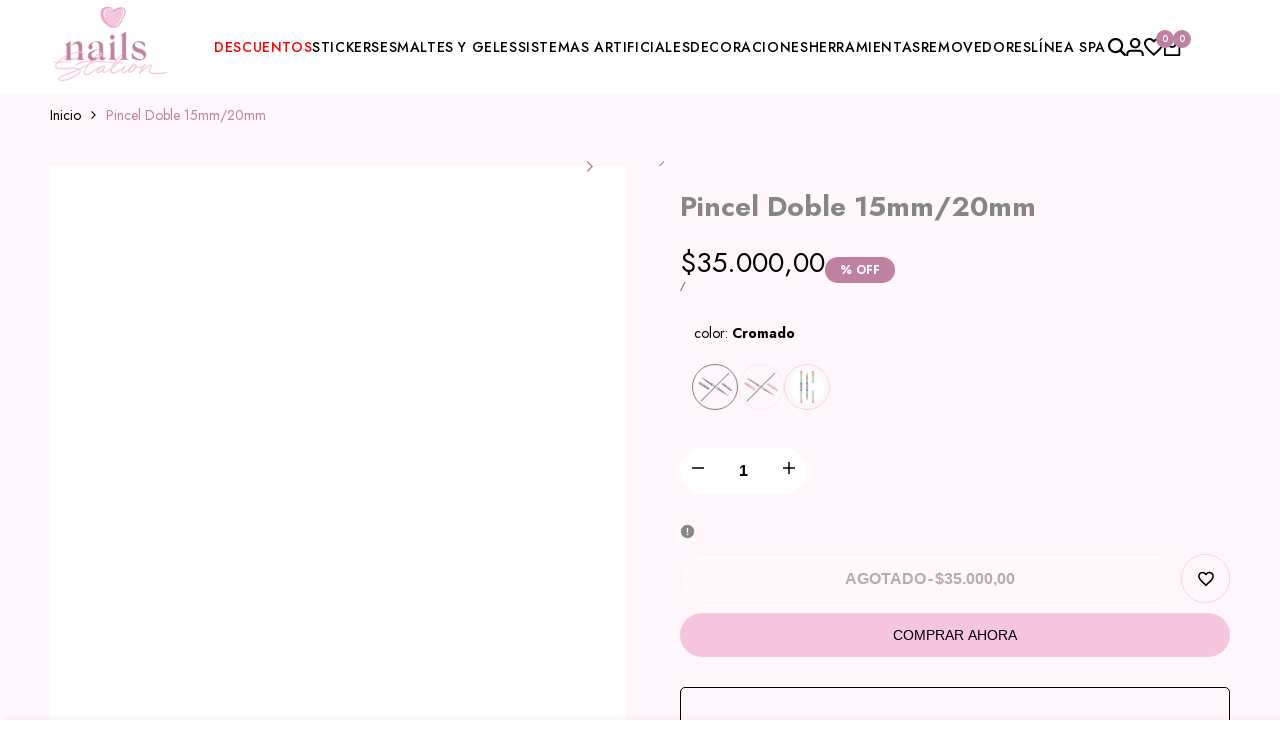

--- FILE ---
content_type: text/html; charset=utf-8
request_url: https://nailsstation.co/products/pincel-doble-15mm-20mm
body_size: 48603
content:
<!doctype html><html class="no-js hdt-pr-img__effect-zoom hdt-badge__shape-round dir--ltr hdt-minimal-products hdt-hidden-products-wishlist hdt-hidden-products-compare hdt-pr-uppercase_title" lang="es" dir="ltr">
  <head><meta charset="utf-8">
    <meta http-equiv="X-UA-Compatible" content="IE=edge">
    <meta name="viewport" content="width=device-width,initial-scale=1">
    <meta name="theme-color" content="">
    <link rel="canonical" href="https://nailsstation.co/products/pincel-doble-15mm-20mm"><link rel="icon" type="image/png" href="//nailsstation.co/cdn/shop/files/nailsnew_icono.png?crop=center&height=32&v=1757602356&width=32">
      <link rel="apple-touch-icon" href="//nailsstation.co/cdn/shop/files/nailsnew_icono.png?crop=center&height=48&v=1757602356&width=48"><link rel="preconnect" href="https://fonts.shopifycdn.com" crossorigin><link rel="preconnect" href="https://fonts.googleapis.com">
<link rel="preconnect" href="https://fonts.gstatic.com" crossorigin="">
<link href="https://fonts.googleapis.com/css2?family=Jost+Sans:ital,wght@0,100..900;1,100..900&amp;family=Playfair+Display:ital,wght@0,400..900;1,400..900&amp;family=Jost:ital,wght@0,100;0,200;0,300;0,400;0,500;0,600;0,700;0,800;0,900;1,100;1,200;1,300;1,400;1,500;1,600;1,700;1,800;1,900&amp;display=swap" rel="stylesheet"><title>
      Pincel Doble 15mm/20mm
 &ndash; Nails Station</title><meta name="description" content="Pincel doble punta cerdas naturales 100% garantizadas. 2 pinceles en uno. Líneas y trazos perfectos y suaves. Se recomienda mantener limpio y evitar el contacto del mango con productos como monómero y removedores.">
<!-- /snippets/social-meta-tags.liquid -->

<meta property="og:site_name" content="Nails Station">
<meta property="og:url" content="https://nailsstation.co/products/pincel-doble-15mm-20mm">
<meta property="og:title" content="Pincel Doble 15mm/20mm">
<meta property="og:type" content="product">
<meta property="og:description" content="Pincel doble punta cerdas naturales 100% garantizadas. 2 pinceles en uno. Líneas y trazos perfectos y suaves. Se recomienda mantener limpio y evitar el contacto del mango con productos como monómero y removedores."><meta property="og:image" content="http://nailsstation.co/cdn/shop/products/NLS-469.png?v=1688079218">
  <meta property="og:image:secure_url" content="https://nailsstation.co/cdn/shop/products/NLS-469.png?v=1688079218">
  <meta property="og:image:width" content="1500">
  <meta property="og:image:height" content="1001"><meta property="og:price:amount" content="35.000,00">
  <meta property="og:price:currency" content="COP"><meta name="twitter:card" content="summary_large_image">
<meta name="twitter:title" content="Pincel Doble 15mm/20mm">
<meta name="twitter:description" content="Pincel doble punta cerdas naturales 100% garantizadas. 2 pinceles en uno. Líneas y trazos perfectos y suaves. Se recomienda mantener limpio y evitar el contacto del mango con productos como monómero y removedores.">
<script async crossorigin fetchpriority="high" src="/cdn/shopifycloud/importmap-polyfill/es-modules-shim.2.4.0.js"></script>
<script>
  window.themeHDN = {
    settings: {
      shopCurency: "COP",
      currencyFormat: "${{amount_with_comma_separator}}",
      moneyFormat: "${{amount_with_comma_separator}}",
      moneyWithCurrencyFormat: "${{amount_with_comma_separator}} COP",
      pageType: `product`,
      actionAfterATC: `open_cart_drawer`,
      currencyCodeEnabled: false,
      autoCurrencies: false,
      currencyRound: false,
      revealInView: true
      , shopTimezone: "-0500"}
  };
  document.documentElement.className = document.documentElement.className.replace('no-js', 'js');if (themeHDN.settings.revealInView && matchMedia("motion")) {
    document.querySelector('html').classList.add('hdt-reveal-in-view')
  }
</script>
<script type="importmap">
  {
    "imports": {
      "@theme/libs": "//nailsstation.co/cdn/shop/t/5/assets/libs.min.js?v=14696776439532628981757440132",
      "@theme/events": "//nailsstation.co/cdn/shop/t/5/assets/events.js?v=126252641563621240161757440131",
      "@theme/utilities": "//nailsstation.co/cdn/shop/t/5/assets/utilities.js?v=42434528515917672131757440132",
      "@theme/global": "//nailsstation.co/cdn/shop/t/5/assets/global.min.js?v=82330897897809475321757440131",
      "@theme/floating": "//nailsstation.co/cdn/shop/t/5/assets/floating.min.js?v=177090544823015658871757440131",
      "@theme/zoom-psw": "//nailsstation.co/cdn/shop/t/5/assets/zoom-psw.min.js?v=9794405384828439741757440132",
      "@theme/psw": "//nailsstation.co/cdn/shop/t/5/assets/es-psw.min.js?v=56831319481966336101757440131",
      "@theme/dayjs": "//nailsstation.co/cdn/shop/t/5/assets/day.min.js?v=105690777647603308301757440131"
    }
  }
</script>
<link rel="modulepreload" href="//nailsstation.co/cdn/shop/t/5/assets/libs.min.js?v=14696776439532628981757440132">
<link rel="modulepreload" href="//nailsstation.co/cdn/shop/t/5/assets/global.min.js?v=82330897897809475321757440131">
<script type="module" src="//nailsstation.co/cdn/shop/t/5/assets/libs.min.js?v=14696776439532628981757440132" fetchpriority="high"></script>
<link rel="modulepreload" href="//nailsstation.co/cdn/shop/t/5/assets/events.js?v=126252641563621240161757440131">
<link rel="modulepreload" href="//nailsstation.co/cdn/shop/t/5/assets/utilities.js?v=42434528515917672131757440132">
<link rel="modulepreload" href="//nailsstation.co/cdn/shop/t/5/assets/floating.min.js?v=177090544823015658871757440131">
<link rel="modulepreload" href="//nailsstation.co/cdn/shop/t/5/assets/zoom-psw.min.js?v=9794405384828439741757440132">
<link rel="modulepreload" href="//nailsstation.co/cdn/shop/t/5/assets/es-psw.min.js?v=56831319481966336101757440131">
<style data-shopify>:root {
    --aspect-ratiocus1: 0.716;
    --scrollbar-w: 0px;
    /* Spacing */
    --spacing-0-2: 0.2rem; /* 2px */
    --spacing-0-4: 0.4rem; /* 4px */
    --spacing-0-6: 0.6rem; /* 6px */
    --spacing-0-8: 0.8rem; /* 8px */
    --spacing-1: 1rem; /* 10px */
    --spacing-1-2: 1.2rem; /* 12px */
    --spacing-1-4: 1.4rem; /* 14px */
    --spacing-1-6: 1.6rem; /* 16px */
    --spacing-1-8: 1.8rem; /* 18px */
    --spacing-2: 2rem; /* 20px */
    --spacing-2-2: 2.2rem; /* 22px */
    --spacing-2-4: 2.4rem; /* 24px */
    --spacing-2-6: 2.6rem; /* 26px */
    --spacing-2-8: 2.8rem; /* 28px */
    --spacing-3: 3rem; /* 30px */
    --spacing-3-2: 3.2rem; /* 32px */
    --spacing-3-4: 3.4rem; /* 34px */
    --spacing-3-6: 3.6rem; /* 36px */
    --spacing-3-8: 3.8rem; /* 38px */
    --spacing-4: 4rem; /* 40px */
    --spacing-4-2: 4.2rem; /* 42px */
    --spacing-4-4: 4.4rem; /* 44px */
    --spacing-4-8: 4.8rem; /* 48px */
    --spacing-5: 5rem; /* 50px */
    --spacing-5-6: 5.6rem; /* 56px */
    --spacing-6: 6rem; /* 60px */
    --spacing-6-4: 6.4rem; /* 64px */
    --spacing-7: 7rem; /* 70px */
    --spacing-7-2: 7.2rem; /* 72px */
    --spacing-8: 8rem; /* 80px */
    --spacing-9: 9rem; /* 90px */
    --spacing-10: 10rem; /* 100px */
    /* Colors */
    --color-base-background: 255 255 255;
    --color-base-text: 134 134 134;
    --color-focus: 213 58 61;
    --payment-terms-background-color: rgb(255 255 255);

    /* Product badge colors */
    --color-on-sale-badge-background: 252 87 50;
    --color-on-sale-badge-text: 255 255 255;
    --color-new-badge-background: 72 212 187;
    --color-new-badge-text: 255 255 255;
    --color-sold-out-badge-background: 242 242 242;
    --color-sold-out-badge-text: 0 0 0;
    --color-pre-order-badge-background: 85 166 83;
    --color-pre-order-badge-text: 255 255 255;
    --color-custom-badge-background: 131 183 53;
    --color-custom-badge-text: 255 255 255;

    /* Notices colors */
    --color-tooltip-background: 35 35 35;
    --color-tooltip-text: 255 255 255;
    --color-success-background: 232 240 233;
    --color-success-text: 66 132 69;
    --color-warning-background: 251 246 234;
    --color-warning-text: 224 178 82;
    --color-error-background: 253 224 228;
    --color-error-text: 235 0 27;--f_family_1: "Jost",  serif;--f_family_2: "Playfair Display",  serif;--f_family_3: "Jost",  serif;--f_family: var(--f_family_1);/* --bs-font-sans-serif: var(--f_family); */

    --font-body-family: var(--f_family);
    --font-body-weight: 400;
    --font-body-weight-bold: 700;

    --font-heading-family: var('Albert Sans', sans-serif);
    --font-heading-weight: 400;

    --font-body-line-height: 1.6;
    --font-body-spacing: 0.0em;
    --font-heading-scale: 1.0;
    --font-heading-line-height: 1.2;
    --font-heading-spacing: 0.0em;
    --button-line-height: 1.2;

    --h0-size: 7.4rem;
    --h1-size: 6.4rem;
    --h2-size: 5.4rem;
    --h3-size: 4.2rem;
    --h4-size: 3.4rem;
    --h5-size: 2.8rem;
    --h6-size: 1.8rem;

    --h0-size-mb: 2.8rem;
    --h1-size-mb: 2.8rem;
    --h2-size-mb: 2.5rem;
    --h3-size-mb: 2.4rem;
    --h4-size-mb: 2.2rem;
    --h5-size-mb: 2.0rem;
    --h6-size-mb: 1.6rem;

    /* Font sizes */
    --text-xs: 1.0rem;
    --text-sm: 1.2rem;
    --text-base: 1.4rem;
    --text-lg: 1.6rem;
    --text-xl: 1.8rem;
    --text-2xl: 2.0rem;
    --text-4xl: 2.2rem;
    --text-6xl: 2.4rem;
    --text-8xl: 2.6rem;
    --text-10xl: 2.8rem;
    --text-12xl: 3.0rem;
    /* Font Weight */
    --font-light: 300;
    --font-normal: 400;
    --font-medium: 500;
    --font-semibold: 600;
    --font-bold: 700;
    --font-extrabold: 800;
    --font-black: 900;
    --spacing-x: 15px;
    --spacing-y: 15px;

    --container-max-width: 144rem;
    --container-max-width-padding-lg: 154rem;
    --container-max-width-padding-md: 150rem;
    --container-width-margin: 0rem;
    --spacing-sections-desktop: 0px;
    --spacing-sections-mobile: 0px;

    /* Border Radius */
    --radius-2xs: 0.33333333333333337rem;
    --radius-xs: 0.5rem;
    --radius-sm: 1.0rem;
    --radius: 2.0rem;
    --radius-lg: 4.0rem;
    --radius-full: 9999px;
    --radius-button: 6.0rem;
    --radius-input: 1.0rem;
    --radius-product-card: 2.0rem;
    --radius-product-media: 2.0rem;
    --radius-collection-card: 2.0rem;
    --radius-blog-card: 2.0rem;

    --padding-block-input: var(--spacing-0-6);
    --padding-inline-input: var(--spacing-1);
    --height-input: var(--spacing-4-2);
    --thickness-btn: 0.1rem;

    --cursor-zoom-in-icon: url(//nailsstation.co/cdn/shop/t/5/assets/cursor-zoom-in.svg?v=88807523373575012131757440131);
    --cursor-close-svg-url: url(//nailsstation.co/cdn/shop/t/5/assets/cursor-close.svg?v=47636334999695629861757440131);

    /* RTL support */
      --value-logical-flip: 1;
      --value-origin-start: left;
      --value-origin-end: right;}

  /* Color schemes */
  [color-scheme="scheme-1"] {
      --color-background: 255 255 255;
      --gradient-background: #ffffff;
      --color-background2: 255 247 251;

      --color-foreground: 0 0 0;
      --color-foreground2: 190 129 162;
      --color-accent: 190 129 162;
      --color-secondary: 191 191 191;
      --color-tertiary: 128 128 128;

      --color-button: 190 129 162;
      --color-button-text: 255 255 255;
      --color-button-border: 0 0 0;
      --color-secondary-button: 255 255 255;
      --color-secondary-button-text: 0 0 0;

      --hdt-btn-secondary-color: 76 76 76;
      --hdt-btn-secondary-bg: 191 191 191;

      --hdt-btn-tertiary-color: 51 51 51;
      --hdt-btn-tertiary-bg: 128 128 128;
      --color-secondary-brightness: 255 255 255;
      --color-link: 0 0 0;
      --color-accent: 190 129 162;
      --color-line-border: 235 235 235;
      --color-overlay: 0 0 0;
      --payment-terms-background-color: rgb(255 255 255);
      /* Product colors */
      --color-pr-price: 0 0 0;
      --color-pr-sale-price: 190 129 162;
      --color-pr-text: 0 0 0;
      --color-pr-rating: ;
      /* Input colors */
      --color-input-primary: 255 255 255;
      --color-input-secondary: 144 144 144;
    }
  [color-scheme="scheme-2"] {
      --color-background: 255 247 251;
      --gradient-background: #fff7fb;
      --color-background2: 255 255 255;

      --color-foreground: 0 0 0;
      --color-foreground2: 190 129 162;
      --color-accent: 246 198 222;
      --color-secondary: 64 64 64;
      --color-tertiary: 128 128 128;

      --color-button: 255 255 255;
      --color-button-text: 0 0 0;
      --color-button-border: 235 235 235;
      --color-secondary-button: 255 247 251;
      --color-secondary-button-text: 0 0 0;

      --hdt-btn-secondary-color: 217 217 217;
      --hdt-btn-secondary-bg: 64 64 64;

      --hdt-btn-tertiary-color: 230 230 230;
      --hdt-btn-tertiary-bg: 128 128 128;
      --color-secondary-brightness: 255 255 255;
      --color-link: 0 0 0;
      --color-accent: 246 198 222;
      --color-line-border: 238 238 238;
      --color-overlay: 0 0 0;
      --payment-terms-background-color: rgb(255 247 251);
      /* Product colors */
      --color-pr-price: 0 0 0;
      --color-pr-sale-price: 190 129 162;
      --color-pr-text: 0 0 0;
      --color-pr-rating: ;
      /* Input colors */
      --color-input-primary: 255 255 255;
      --color-input-secondary: 0 0 0;
    }
  [color-scheme="scheme-3"] {
      --color-background: 255 255 255;
      --gradient-background: #ffffff;
      --color-background2: 255 255 255;

      --color-foreground: 0 0 0;
      --color-foreground2: 0 0 0;
      --color-accent: 190 129 162;
      --color-secondary: 64 64 64;
      --color-tertiary: 128 128 128;

      --color-button: 255 255 255;
      --color-button-text: 0 0 0;
      --color-button-border: 255 255 255;
      --color-secondary-button: 255 255 255;
      --color-secondary-button-text: 255 255 255;

      --hdt-btn-secondary-color: 217 217 217;
      --hdt-btn-secondary-bg: 64 64 64;

      --hdt-btn-tertiary-color: 230 230 230;
      --hdt-btn-tertiary-bg: 128 128 128;
      --color-secondary-brightness: 0 0 0;
      --color-link: 255 255 255;
      --color-accent: 190 129 162;
      --color-line-border: 238 238 238;
      --color-overlay: 190 129 162;
      --payment-terms-background-color: rgb(255 255 255);
      /* Product colors */
      --color-pr-price: 0 0 0;
      --color-pr-sale-price: 219 18 21;
      --color-pr-text: 0 0 0;
      --color-pr-rating: ;
      /* Input colors */
      --color-input-primary: 255 255 255;
      --color-input-secondary: 0 0 0;
    }
  [color-scheme="scheme-4"] {
      --color-background: 245 245 245;
      --gradient-background: #f5f5f5;
      --color-background2: 255 255 255;

      --color-foreground: 0 0 0;
      --color-foreground2: 84 84 84;
      --color-accent: 219 18 21;
      --color-secondary: 191 191 191;
      --color-tertiary: 128 128 128;

      --color-button: 0 0 0;
      --color-button-text: 255 255 255;
      --color-button-border: 0 0 0;
      --color-secondary-button: 245 245 245;
      --color-secondary-button-text: 0 0 0;

      --hdt-btn-secondary-color: 76 76 76;
      --hdt-btn-secondary-bg: 191 191 191;

      --hdt-btn-tertiary-color: 51 51 51;
      --hdt-btn-tertiary-bg: 128 128 128;
      --color-secondary-brightness: 255 255 255;
      --color-link: 0 0 0;
      --color-accent: 219 18 21;
      --color-line-border: 235 235 235;
      --color-overlay: 0 0 0;
      --payment-terms-background-color: rgb(245 245 245);
      /* Product colors */
      --color-pr-price: 0 0 0;
      --color-pr-sale-price: 219 18 21;
      --color-pr-text: 0 0 0;
      --color-pr-rating: ;
      /* Input colors */
      --color-input-primary: 255 255 255;
      --color-input-secondary: 144 144 144;
    }
  [color-scheme="scheme-5"] {
      --color-background: 251 247 240;
      --gradient-background: #fbf7f0;
      --color-background2: 251 247 240;

      --color-foreground: 0 0 0;
      --color-foreground2: 69 83 94;
      --color-accent: 219 18 21;
      --color-secondary: 191 191 191;
      --color-tertiary: 128 128 128;

      --color-button: 0 0 0;
      --color-button-text: 255 255 255;
      --color-button-border: 0 0 0;
      --color-secondary-button: 251 247 240;
      --color-secondary-button-text: 0 0 0;

      --hdt-btn-secondary-color: 76 76 76;
      --hdt-btn-secondary-bg: 191 191 191;

      --hdt-btn-tertiary-color: 51 51 51;
      --hdt-btn-tertiary-bg: 128 128 128;
      --color-secondary-brightness: 255 255 255;
      --color-link: 0 0 0;
      --color-accent: 219 18 21;
      --color-line-border: 0 0 0;
      --color-overlay: 0 0 0;
      --payment-terms-background-color: rgb(251 247 240);
      /* Product colors */
      --color-pr-price: 0 0 0;
      --color-pr-sale-price: 219 18 21;
      --color-pr-text: 0 0 0;
      --color-pr-rating: ;
      /* Input colors */
      --color-input-primary: 255 255 255;
      --color-input-secondary: 104 104 104;
    }
  [color-scheme="scheme-67a7ca9f-3333-4245-b79f-2e9849d7e615"] {
      --color-background: 190 129 162;
      --gradient-background: #be81a2;
      --color-background2: 68 68 68;

      --color-foreground: 255 255 255;
      --color-foreground2: 231 231 231;
      --color-accent: 219 18 21;
      --color-secondary: 64 64 64;
      --color-tertiary: 128 128 128;

      --color-button: 255 255 255;
      --color-button-text: 0 0 0;
      --color-button-border: 255 255 255;
      --color-secondary-button: 190 129 162;
      --color-secondary-button-text: 255 255 255;

      --hdt-btn-secondary-color: 217 217 217;
      --hdt-btn-secondary-bg: 64 64 64;

      --hdt-btn-tertiary-color: 230 230 230;
      --hdt-btn-tertiary-bg: 128 128 128;
      --color-secondary-brightness: 0 0 0;
      --color-link: 255 255 255;
      --color-accent: 219 18 21;
      --color-line-border: 68 68 68;
      --color-overlay: 0 0 0;
      --payment-terms-background-color: rgb(190 129 162);
      /* Product colors */
      --color-pr-price: 255 255 255;
      --color-pr-sale-price: 219 18 21;
      --color-pr-text: 255 255 255;
      --color-pr-rating: ;
      /* Input colors */
      --color-input-primary: 255 255 255;
      --color-input-secondary: 144 144 144;
    }
  [color-scheme="scheme-4f7d5921-8567-40ac-8211-ef87792674d6"] {
      --color-background: 246 198 222;
      --gradient-background: #f6c6de;
      --color-background2: 255 255 255;

      --color-foreground: 0 0 0;
      --color-foreground2: 84 84 84;
      --color-accent: 219 18 21;
      --color-secondary: 191 191 191;
      --color-tertiary: 128 128 128;

      --color-button: 0 0 0;
      --color-button-text: 255 255 255;
      --color-button-border: 0 0 0;
      --color-secondary-button: 246 198 222;
      --color-secondary-button-text: 0 0 0;

      --hdt-btn-secondary-color: 76 76 76;
      --hdt-btn-secondary-bg: 191 191 191;

      --hdt-btn-tertiary-color: 51 51 51;
      --hdt-btn-tertiary-bg: 128 128 128;
      --color-secondary-brightness: 255 255 255;
      --color-link: 0 0 0;
      --color-accent: 219 18 21;
      --color-line-border: 238 238 238;
      --color-overlay: 255 255 255;
      --payment-terms-background-color: rgb(246 198 222);
      /* Product colors */
      --color-pr-price: 0 0 0;
      --color-pr-sale-price: 219 18 21;
      --color-pr-text: 0 0 0;
      --color-pr-rating: ;
      /* Input colors */
      --color-input-primary: 255 255 255;
      --color-input-secondary: 144 144 144;
    }
  [color-scheme="scheme-4f7d5921-8567-40ac-8211-ef87792674d3"] {
      --color-background: 255 255 255;
      --gradient-background: #ffffff;
      --color-background2: 242 242 242;

      --color-foreground: 0 0 0;
      --color-foreground2: 255 255 255;
      --color-accent: 219 18 21;
      --color-secondary: 191 191 191;
      --color-tertiary: 128 128 128;

      --color-button: 219 18 21;
      --color-button-text: 255 255 255;
      --color-button-border: 219 18 21;
      --color-secondary-button: 255 255 255;
      --color-secondary-button-text: 0 0 0;

      --hdt-btn-secondary-color: 76 76 76;
      --hdt-btn-secondary-bg: 191 191 191;

      --hdt-btn-tertiary-color: 51 51 51;
      --hdt-btn-tertiary-bg: 128 128 128;
      --color-secondary-brightness: 255 255 255;
      --color-link: 0 0 0;
      --color-accent: 219 18 21;
      --color-line-border: 235 235 235;
      --color-overlay: 0 0 0;
      --payment-terms-background-color: rgb(255 255 255);
      /* Product colors */
      --color-pr-price: 0 0 0;
      --color-pr-sale-price: 219 18 21;
      --color-pr-text: 0 0 0;
      --color-pr-rating: ;
      /* Input colors */
      --color-input-primary: 255 255 255;
      --color-input-secondary: 144 144 144;
    }
  [color-scheme="scheme-d3d44db8-3bcf-499e-a2ed-d652eaa913f1"] {
      --color-background: 190 231 183;
      --gradient-background: #bee7b7;
      --color-background2: 242 242 242;

      --color-foreground: 0 0 0;
      --color-foreground2: 84 84 84;
      --color-accent: 219 18 21;
      --color-secondary: 191 191 191;
      --color-tertiary: 128 128 128;

      --color-button: 0 0 0;
      --color-button-text: 255 255 255;
      --color-button-border: 0 0 0;
      --color-secondary-button: 190 231 183;
      --color-secondary-button-text: 0 0 0;

      --hdt-btn-secondary-color: 76 76 76;
      --hdt-btn-secondary-bg: 191 191 191;

      --hdt-btn-tertiary-color: 51 51 51;
      --hdt-btn-tertiary-bg: 128 128 128;
      --color-secondary-brightness: 255 255 255;
      --color-link: 0 0 0;
      --color-accent: 219 18 21;
      --color-line-border: 235 235 235;
      --color-overlay: 0 0 0;
      --payment-terms-background-color: rgb(190 231 183);
      /* Product colors */
      --color-pr-price: 0 0 0;
      --color-pr-sale-price: 219 18 21;
      --color-pr-text: 0 0 0;
      --color-pr-rating: ;
      /* Input colors */
      --color-input-primary: 255 255 255;
      --color-input-secondary: 144 144 144;
    }
  [color-scheme="scheme-3fd2c3d1-d752-42b9-a4d2-17bfc10b6555"] {
      --color-background: 255 255 255;
      --gradient-background: #ffffff;
      --color-background2: 242 242 242;

      --color-foreground: 0 0 0;
      --color-foreground2: 84 84 84;
      --color-accent: 246 198 222;
      --color-secondary: 191 191 191;
      --color-tertiary: 128 128 128;

      --color-button: 190 129 162;
      --color-button-text: 255 255 255;
      --color-button-border: 190 129 162;
      --color-secondary-button: 255 255 255;
      --color-secondary-button-text: 190 129 162;

      --hdt-btn-secondary-color: 76 76 76;
      --hdt-btn-secondary-bg: 191 191 191;

      --hdt-btn-tertiary-color: 51 51 51;
      --hdt-btn-tertiary-bg: 128 128 128;
      --color-secondary-brightness: 255 255 255;
      --color-link: 190 129 162;
      --color-accent: 246 198 222;
      --color-line-border: 235 235 235;
      --color-overlay: 0 0 0;
      --payment-terms-background-color: rgb(255 255 255);
      /* Product colors */
      --color-pr-price: 0 0 0;
      --color-pr-sale-price: 219 18 21;
      --color-pr-text: 0 0 0;
      --color-pr-rating: ;
      /* Input colors */
      --color-input-primary: 255 255 255;
      --color-input-secondary: 144 144 144;
    }
  [color-scheme="scheme-8fdd877f-5baf-4d4e-b881-1af3d95440a0"] {
      --color-background: 255 234 244;
      --gradient-background: #ffeaf4;
      --color-background2: 255 255 255;

      --color-foreground: 190 129 162;
      --color-foreground2: 0 0 0;
      --color-accent: 219 18 21;
      --color-secondary: 191 191 191;
      --color-tertiary: 128 128 128;

      --color-button: 0 0 0;
      --color-button-text: 255 255 255;
      --color-button-border: 0 0 0;
      --color-secondary-button: 255 234 244;
      --color-secondary-button-text: 0 0 0;

      --hdt-btn-secondary-color: 76 76 76;
      --hdt-btn-secondary-bg: 191 191 191;

      --hdt-btn-tertiary-color: 51 51 51;
      --hdt-btn-tertiary-bg: 128 128 128;
      --color-secondary-brightness: 255 255 255;
      --color-link: 0 0 0;
      --color-accent: 219 18 21;
      --color-line-border: 235 235 235;
      --color-overlay: 0 0 0;
      --payment-terms-background-color: rgb(255 234 244);
      /* Product colors */
      --color-pr-price: 0 0 0;
      --color-pr-sale-price: 219 18 21;
      --color-pr-text: 0 0 0;
      --color-pr-rating: ;
      /* Input colors */
      --color-input-primary: 255 255 255;
      --color-input-secondary: 144 144 144;
    }
  [color-scheme="scheme-7dc28786-6d1f-433b-8440-a30878a6799f"] {
      --color-background: 255 234 244;
      --gradient-background: #ffeaf4;
      --color-background2: 255 247 251;

      --color-foreground: 0 0 0;
      --color-foreground2: 190 129 162;
      --color-accent: 190 129 162;
      --color-secondary: 191 191 191;
      --color-tertiary: 128 128 128;

      --color-button: 190 129 162;
      --color-button-text: 255 255 255;
      --color-button-border: 0 0 0;
      --color-secondary-button: 255 234 244;
      --color-secondary-button-text: 0 0 0;

      --hdt-btn-secondary-color: 76 76 76;
      --hdt-btn-secondary-bg: 191 191 191;

      --hdt-btn-tertiary-color: 51 51 51;
      --hdt-btn-tertiary-bg: 128 128 128;
      --color-secondary-brightness: 255 255 255;
      --color-link: 0 0 0;
      --color-accent: 190 129 162;
      --color-line-border: 235 235 235;
      --color-overlay: 0 0 0;
      --payment-terms-background-color: rgb(255 234 244);
      /* Product colors */
      --color-pr-price: 0 0 0;
      --color-pr-sale-price: 190 129 162;
      --color-pr-text: 0 0 0;
      --color-pr-rating: ;
      /* Input colors */
      --color-input-primary: 255 255 255;
      --color-input-secondary: 144 144 144;
    }
  

  @media screen and (min-width: 768px) {
    :root {
    /* Font sizes */
    --text-xs: 1.0rem;
    --text-sm: 1.2rem;
    --text-base: 1.4rem;
    --text-lg: 1.6rem;
    --text-xl: 1.8rem;
    --text-2xl: 2.0rem;
    --text-4xl: 2.2rem;
    --text-6xl: 2.4rem;
    --text-8xl: 2.6rem;
    --text-10xl: 2.8rem;
    --text-12xl: 3.0rem;
    --spacing-x: 30px;
    --spacing-y: 30px;
    }
  }
  .hdt-btn--size-custom-1 {
    --padding-button: 5px 10px; --height-button: 44px; --font-size-button: 14px;--min-width-btn: 100px; --min-width-btn-dt: 100px;
  }
</style>

<link href="//nailsstation.co/cdn/shop/t/5/assets/base.css?v=115438435787714183541757440131" rel="stylesheet" type="text/css" media="all" />

<link href="//nailsstation.co/cdn/shop/t/5/assets/theme.css?v=1196711200892757971757440132" rel="stylesheet" type="text/css" media="all" /><link href="//nailsstation.co/cdn/shop/t/5/assets/hdt-product-card.scss.css?v=132082744539563901601757440131" rel="stylesheet" type="text/css" media="all" /><script>window.performance && window.performance.mark && window.performance.mark('shopify.content_for_header.start');</script><meta name="google-site-verification" content="fnY_xc3d0Q_kzaA0YK0ecogX9rRjpnHlpdIn4yQ8xWo">
<meta id="shopify-digital-wallet" name="shopify-digital-wallet" content="/78392492351/digital_wallets/dialog">
<link rel="alternate" type="application/json+oembed" href="https://nailsstation.co/products/pincel-doble-15mm-20mm.oembed">
<script async="async" src="/checkouts/internal/preloads.js?locale=es-CO"></script>
<script id="shopify-features" type="application/json">{"accessToken":"a413a3e50a5c7371e96a07ddbbd5ce73","betas":["rich-media-storefront-analytics"],"domain":"nailsstation.co","predictiveSearch":true,"shopId":78392492351,"locale":"es"}</script>
<script>var Shopify = Shopify || {};
Shopify.shop = "4e5a2e-2.myshopify.com";
Shopify.locale = "es";
Shopify.currency = {"active":"COP","rate":"1.0"};
Shopify.country = "CO";
Shopify.theme = {"name":"ecomus-v2-1-0-official","id":180939784511,"schema_name":"Ecomus","schema_version":"2.1.0","theme_store_id":null,"role":"main"};
Shopify.theme.handle = "null";
Shopify.theme.style = {"id":null,"handle":null};
Shopify.cdnHost = "nailsstation.co/cdn";
Shopify.routes = Shopify.routes || {};
Shopify.routes.root = "/";</script>
<script type="module">!function(o){(o.Shopify=o.Shopify||{}).modules=!0}(window);</script>
<script>!function(o){function n(){var o=[];function n(){o.push(Array.prototype.slice.apply(arguments))}return n.q=o,n}var t=o.Shopify=o.Shopify||{};t.loadFeatures=n(),t.autoloadFeatures=n()}(window);</script>
<script id="shop-js-analytics" type="application/json">{"pageType":"product"}</script>
<script defer="defer" async type="module" src="//nailsstation.co/cdn/shopifycloud/shop-js/modules/v2/client.init-shop-cart-sync_2Gr3Q33f.es.esm.js"></script>
<script defer="defer" async type="module" src="//nailsstation.co/cdn/shopifycloud/shop-js/modules/v2/chunk.common_noJfOIa7.esm.js"></script>
<script defer="defer" async type="module" src="//nailsstation.co/cdn/shopifycloud/shop-js/modules/v2/chunk.modal_Deo2FJQo.esm.js"></script>
<script type="module">
  await import("//nailsstation.co/cdn/shopifycloud/shop-js/modules/v2/client.init-shop-cart-sync_2Gr3Q33f.es.esm.js");
await import("//nailsstation.co/cdn/shopifycloud/shop-js/modules/v2/chunk.common_noJfOIa7.esm.js");
await import("//nailsstation.co/cdn/shopifycloud/shop-js/modules/v2/chunk.modal_Deo2FJQo.esm.js");

  window.Shopify.SignInWithShop?.initShopCartSync?.({"fedCMEnabled":true,"windoidEnabled":true});

</script>
<script>(function() {
  var isLoaded = false;
  function asyncLoad() {
    if (isLoaded) return;
    isLoaded = true;
    var urls = ["https:\/\/cdn.shopify.com\/s\/files\/1\/0783\/9249\/2351\/t\/3\/assets\/pop_78392492351.js?v=1717183679\u0026shop=4e5a2e-2.myshopify.com","https:\/\/buy-me-cdn.makeprosimp.com\/v2\/app.min.js?v=v2\u0026shop=4e5a2e-2.myshopify.com","https:\/\/cdn-bundler.nice-team.net\/app\/js\/bundler.js?shop=4e5a2e-2.myshopify.com"];
    for (var i = 0; i < urls.length; i++) {
      var s = document.createElement('script');
      s.type = 'text/javascript';
      s.async = true;
      s.src = urls[i];
      var x = document.getElementsByTagName('script')[0];
      x.parentNode.insertBefore(s, x);
    }
  };
  if(window.attachEvent) {
    window.attachEvent('onload', asyncLoad);
  } else {
    window.addEventListener('load', asyncLoad, false);
  }
})();</script>
<script id="__st">var __st={"a":78392492351,"offset":-18000,"reqid":"aa2cc7ec-e549-4165-8977-9526d8346b56-1769234191","pageurl":"nailsstation.co\/products\/pincel-doble-15mm-20mm","u":"75b4b487e243","p":"product","rtyp":"product","rid":8506053558591};</script>
<script>window.ShopifyPaypalV4VisibilityTracking = true;</script>
<script id="captcha-bootstrap">!function(){'use strict';const t='contact',e='account',n='new_comment',o=[[t,t],['blogs',n],['comments',n],[t,'customer']],c=[[e,'customer_login'],[e,'guest_login'],[e,'recover_customer_password'],[e,'create_customer']],r=t=>t.map((([t,e])=>`form[action*='/${t}']:not([data-nocaptcha='true']) input[name='form_type'][value='${e}']`)).join(','),a=t=>()=>t?[...document.querySelectorAll(t)].map((t=>t.form)):[];function s(){const t=[...o],e=r(t);return a(e)}const i='password',u='form_key',d=['recaptcha-v3-token','g-recaptcha-response','h-captcha-response',i],f=()=>{try{return window.sessionStorage}catch{return}},m='__shopify_v',_=t=>t.elements[u];function p(t,e,n=!1){try{const o=window.sessionStorage,c=JSON.parse(o.getItem(e)),{data:r}=function(t){const{data:e,action:n}=t;return t[m]||n?{data:e,action:n}:{data:t,action:n}}(c);for(const[e,n]of Object.entries(r))t.elements[e]&&(t.elements[e].value=n);n&&o.removeItem(e)}catch(o){console.error('form repopulation failed',{error:o})}}const l='form_type',E='cptcha';function T(t){t.dataset[E]=!0}const w=window,h=w.document,L='Shopify',v='ce_forms',y='captcha';let A=!1;((t,e)=>{const n=(g='f06e6c50-85a8-45c8-87d0-21a2b65856fe',I='https://cdn.shopify.com/shopifycloud/storefront-forms-hcaptcha/ce_storefront_forms_captcha_hcaptcha.v1.5.2.iife.js',D={infoText:'Protegido por hCaptcha',privacyText:'Privacidad',termsText:'Términos'},(t,e,n)=>{const o=w[L][v],c=o.bindForm;if(c)return c(t,g,e,D).then(n);var r;o.q.push([[t,g,e,D],n]),r=I,A||(h.body.append(Object.assign(h.createElement('script'),{id:'captcha-provider',async:!0,src:r})),A=!0)});var g,I,D;w[L]=w[L]||{},w[L][v]=w[L][v]||{},w[L][v].q=[],w[L][y]=w[L][y]||{},w[L][y].protect=function(t,e){n(t,void 0,e),T(t)},Object.freeze(w[L][y]),function(t,e,n,w,h,L){const[v,y,A,g]=function(t,e,n){const i=e?o:[],u=t?c:[],d=[...i,...u],f=r(d),m=r(i),_=r(d.filter((([t,e])=>n.includes(e))));return[a(f),a(m),a(_),s()]}(w,h,L),I=t=>{const e=t.target;return e instanceof HTMLFormElement?e:e&&e.form},D=t=>v().includes(t);t.addEventListener('submit',(t=>{const e=I(t);if(!e)return;const n=D(e)&&!e.dataset.hcaptchaBound&&!e.dataset.recaptchaBound,o=_(e),c=g().includes(e)&&(!o||!o.value);(n||c)&&t.preventDefault(),c&&!n&&(function(t){try{if(!f())return;!function(t){const e=f();if(!e)return;const n=_(t);if(!n)return;const o=n.value;o&&e.removeItem(o)}(t);const e=Array.from(Array(32),(()=>Math.random().toString(36)[2])).join('');!function(t,e){_(t)||t.append(Object.assign(document.createElement('input'),{type:'hidden',name:u})),t.elements[u].value=e}(t,e),function(t,e){const n=f();if(!n)return;const o=[...t.querySelectorAll(`input[type='${i}']`)].map((({name:t})=>t)),c=[...d,...o],r={};for(const[a,s]of new FormData(t).entries())c.includes(a)||(r[a]=s);n.setItem(e,JSON.stringify({[m]:1,action:t.action,data:r}))}(t,e)}catch(e){console.error('failed to persist form',e)}}(e),e.submit())}));const S=(t,e)=>{t&&!t.dataset[E]&&(n(t,e.some((e=>e===t))),T(t))};for(const o of['focusin','change'])t.addEventListener(o,(t=>{const e=I(t);D(e)&&S(e,y())}));const B=e.get('form_key'),M=e.get(l),P=B&&M;t.addEventListener('DOMContentLoaded',(()=>{const t=y();if(P)for(const e of t)e.elements[l].value===M&&p(e,B);[...new Set([...A(),...v().filter((t=>'true'===t.dataset.shopifyCaptcha))])].forEach((e=>S(e,t)))}))}(h,new URLSearchParams(w.location.search),n,t,e,['guest_login'])})(!0,!0)}();</script>
<script integrity="sha256-4kQ18oKyAcykRKYeNunJcIwy7WH5gtpwJnB7kiuLZ1E=" data-source-attribution="shopify.loadfeatures" defer="defer" src="//nailsstation.co/cdn/shopifycloud/storefront/assets/storefront/load_feature-a0a9edcb.js" crossorigin="anonymous"></script>
<script data-source-attribution="shopify.dynamic_checkout.dynamic.init">var Shopify=Shopify||{};Shopify.PaymentButton=Shopify.PaymentButton||{isStorefrontPortableWallets:!0,init:function(){window.Shopify.PaymentButton.init=function(){};var t=document.createElement("script");t.src="https://nailsstation.co/cdn/shopifycloud/portable-wallets/latest/portable-wallets.es.js",t.type="module",document.head.appendChild(t)}};
</script>
<script data-source-attribution="shopify.dynamic_checkout.buyer_consent">
  function portableWalletsHideBuyerConsent(e){var t=document.getElementById("shopify-buyer-consent"),n=document.getElementById("shopify-subscription-policy-button");t&&n&&(t.classList.add("hidden"),t.setAttribute("aria-hidden","true"),n.removeEventListener("click",e))}function portableWalletsShowBuyerConsent(e){var t=document.getElementById("shopify-buyer-consent"),n=document.getElementById("shopify-subscription-policy-button");t&&n&&(t.classList.remove("hidden"),t.removeAttribute("aria-hidden"),n.addEventListener("click",e))}window.Shopify?.PaymentButton&&(window.Shopify.PaymentButton.hideBuyerConsent=portableWalletsHideBuyerConsent,window.Shopify.PaymentButton.showBuyerConsent=portableWalletsShowBuyerConsent);
</script>
<script>
  function portableWalletsCleanup(e){e&&e.src&&console.error("Failed to load portable wallets script "+e.src);var t=document.querySelectorAll("shopify-accelerated-checkout .shopify-payment-button__skeleton, shopify-accelerated-checkout-cart .wallet-cart-button__skeleton"),e=document.getElementById("shopify-buyer-consent");for(let e=0;e<t.length;e++)t[e].remove();e&&e.remove()}function portableWalletsNotLoadedAsModule(e){e instanceof ErrorEvent&&"string"==typeof e.message&&e.message.includes("import.meta")&&"string"==typeof e.filename&&e.filename.includes("portable-wallets")&&(window.removeEventListener("error",portableWalletsNotLoadedAsModule),window.Shopify.PaymentButton.failedToLoad=e,"loading"===document.readyState?document.addEventListener("DOMContentLoaded",window.Shopify.PaymentButton.init):window.Shopify.PaymentButton.init())}window.addEventListener("error",portableWalletsNotLoadedAsModule);
</script>

<script type="module" src="https://nailsstation.co/cdn/shopifycloud/portable-wallets/latest/portable-wallets.es.js" onError="portableWalletsCleanup(this)" crossorigin="anonymous"></script>
<script nomodule>
  document.addEventListener("DOMContentLoaded", portableWalletsCleanup);
</script>

<link id="shopify-accelerated-checkout-styles" rel="stylesheet" media="screen" href="https://nailsstation.co/cdn/shopifycloud/portable-wallets/latest/accelerated-checkout-backwards-compat.css" crossorigin="anonymous">
<style id="shopify-accelerated-checkout-cart">
        #shopify-buyer-consent {
  margin-top: 1em;
  display: inline-block;
  width: 100%;
}

#shopify-buyer-consent.hidden {
  display: none;
}

#shopify-subscription-policy-button {
  background: none;
  border: none;
  padding: 0;
  text-decoration: underline;
  font-size: inherit;
  cursor: pointer;
}

#shopify-subscription-policy-button::before {
  box-shadow: none;
}

      </style>

<script>window.performance && window.performance.mark && window.performance.mark('shopify.content_for_header.end');</script>
<!-- PYP STYLES -->
    <style>

      /*Item descuentos*/
      #hdt-nav-ul .hdt-menu-item:first-child summary span.hdt-menu-link-text.hdt-block > span {
        color: red !important;
      }

      #hdt-nav-ul-mb > li.hdt-menu-item:first-child > hdt-accordion > details > summary span.hdt-menu-link-text span.hdt-block.hdt-line-clamp {
        color: red !important;
      }
      
    </style>
    <!-- END PYP STYLES -->


  <script type="text/javascript">
  window.Pop = window.Pop || {};
  window.Pop.common = window.Pop.common || {};
  window.Pop.common.shop = {
    permanent_domain: '4e5a2e-2.myshopify.com',
    currency: "COP",
    money_format: "${{amount_with_comma_separator}}",
    id: 78392492351
  };
  

  window.Pop.common.template = 'product';
  window.Pop.common.cart = {};
  window.Pop.common.vapid_public_key = "BJuXCmrtTK335SuczdNVYrGVtP_WXn4jImChm49st7K7z7e8gxSZUKk4DhUpk8j2Xpiw5G4-ylNbMKLlKkUEU98=";
  window.Pop.global_config = {"asset_urls":{"loy":{},"rev":{},"pu":{"init_js":null},"widgets":{"init_js":"https:\/\/cdn.shopify.com\/s\/files\/1\/0194\/1736\/6592\/t\/1\/assets\/ba_widget_init.js?v=1743185715","modal_js":"https:\/\/cdn.shopify.com\/s\/files\/1\/0194\/1736\/6592\/t\/1\/assets\/ba_widget_modal.js?v=1728041538","modal_css":"https:\/\/cdn.shopify.com\/s\/files\/1\/0194\/1736\/6592\/t\/1\/assets\/ba_widget_modal.css?v=1654723622"},"forms":{},"global":{"helper_js":"https:\/\/cdn.shopify.com\/s\/files\/1\/0194\/1736\/6592\/t\/1\/assets\/ba_pop_tracking.js?v=1704919189"}},"proxy_paths":{"pop":"\/apps\/ba-pop","app_metrics":"\/apps\/ba-pop\/app_metrics","push_subscription":"\/apps\/ba-pop\/push"},"aat":["pop"],"pv":false,"sts":false,"bam":false,"batc":false,"base_money_format":"${{amount_with_comma_separator}}","loy_js_api_enabled":false,"shop":{"id":78392492351,"name":"Nails Station","domain":"nailsstation.co"}};
  window.Pop.widgets_config = {"id":193835,"active":false,"frequency_limit_amount":1,"frequency_limit_time_unit":"days","background_image":{"position":"left","widget_background_preview_url":"https:\/\/activestorage-public.s3.us-west-2.amazonaws.com\/ndv2e5e0ijab88mjcuoxmhf318e4"},"initial_state":{"body":"al suscribirte a nuestro newsletter","title":"Obtén 5% de descuento en tu primer pedido","cta_text":"Obtener descuento","show_email":"true","action_text":"Guardando...","footer_text":"Te estás registrando para recibir comunicaciones por correo electrónico y puedes darte de baja en cualquier momento.","dismiss_text":"No gracias","email_placeholder":"Correo electrónico ","phone_placeholder":"Phone Number"},"success_state":{"body":"Gracias por suscribirte. Copia tu código de descuento y úsalo en tu próximo pedido.","title":"Obtuviste tu descuento 🎉","cta_text":"Continuar comprando","cta_action":"dismiss","redirect_url":"","open_url_new_tab":"false"},"closed_state":{"action":"close_widget","font_size":"20","action_text":"10% DTO.","display_offset":"300","display_position":"left"},"error_state":{"submit_error":"Lo sentimos, por favor inténtalo más tarde","invalid_email":"Por favor revisa tu email!","error_subscribing":"Error al suscribirte, por favor inténtalo más tarde","already_registered":"Ya estas registrado","invalid_phone_number":"Please enter valid phone number!"},"trigger":{"action":"on_timer","delay_in_seconds":"0"},"colors":{"link_color":"#4FC3F7","sticky_bar_bg":"#f2c3d9","cta_font_color":"#fff","body_font_color":"#000","sticky_bar_text":"#fff","background_color":"#f2c3d9","error_text_color":"#ff2626","title_font_color":"#000","footer_font_color":"#333333","dismiss_font_color":"#7f7f7f","cta_background_color":"#000","sticky_coupon_bar_bg":"#286ef8","error_text_background":"","sticky_coupon_bar_text":"#fff"},"sticky_coupon_bar":{"enabled":"true","message":"Don't forget to use your code"},"display_style":{"font":"inherit","size":"regular","align":"center"},"dismissable":true,"has_background":true,"opt_in_channels":["email"],"rules":[],"widget_css":".powered_by_rivo{\n  display: block;\n}\n.ba_widget_main_design {\n  background: #f2c3d9;\n}\n.ba_widget_content{text-align: center}\n.ba_widget_parent{\n  font-family: inherit;\n}\n.ba_widget_parent.background{\n}\n.ba_widget_left_content{\n  background-image: url(\"https:\/\/d15d3imw3mjndz.cloudfront.net\/ndv2e5e0ijab88mjcuoxmhf318e4\");\n}\n.ba_widget_right_content{\n}\n#ba_widget_cta_button:disabled{\n  background: #000cc;\n}\n#ba_widget_cta_button{\n  background: #000;\n  color: #fff;\n}\n#ba_widget_cta_button:after {\n  background: #000e0;\n}\n.ba_initial_state_title, .ba_success_state_title{\n  color: #000;\n}\n.ba_initial_state_body, .ba_success_state_body{\n  color: #000;\n}\n.ba_initial_state_dismiss_text{\n  color: #7f7f7f;\n}\n.ba_initial_state_footer_text, .ba_initial_state_sms_agreement{\n  color: #333333;\n}\n.ba_widget_error{\n  color: #ff2626;\n  background: ;\n}\n.ba_link_color{\n  color: #4FC3F7;\n}\n","custom_css":null,"logo":null};
</script>


<script type="text/javascript">
  

  (function() {
    //Global snippet for Email Popups
    //this is updated automatically - do not edit manually.
    document.addEventListener('DOMContentLoaded', function() {
      function loadScript(src, defer, done) {
        var js = document.createElement('script');
        js.src = src;
        js.defer = defer;
        js.onload = function(){done();};
        js.onerror = function(){
          done(new Error('Failed to load script ' + src));
        };
        document.head.appendChild(js);
      }

      function browserSupportsAllFeatures() {
        return window.Promise && window.fetch && window.Symbol;
      }

      if (browserSupportsAllFeatures()) {
        main();
      } else {
        loadScript('https://cdnjs.cloudflare.com/polyfill/v3/polyfill.min.js?features=Promise,fetch', true, main);
      }

      function loadAppScripts(){
        const popAppEmbedEnabled = document.getElementById("pop-app-embed-init");

        if (window.Pop.global_config.aat.includes("pop") && !popAppEmbedEnabled){
          loadScript(window.Pop.global_config.asset_urls.widgets.init_js, true, function(){});
        }
      }

      function main(err) {
        loadScript(window.Pop.global_config.asset_urls.global.helper_js, false, loadAppScripts);
      }
    });
  })();
</script>

<link href="https://monorail-edge.shopifysvc.com" rel="dns-prefetch">
<script>(function(){if ("sendBeacon" in navigator && "performance" in window) {try {var session_token_from_headers = performance.getEntriesByType('navigation')[0].serverTiming.find(x => x.name == '_s').description;} catch {var session_token_from_headers = undefined;}var session_cookie_matches = document.cookie.match(/_shopify_s=([^;]*)/);var session_token_from_cookie = session_cookie_matches && session_cookie_matches.length === 2 ? session_cookie_matches[1] : "";var session_token = session_token_from_headers || session_token_from_cookie || "";function handle_abandonment_event(e) {var entries = performance.getEntries().filter(function(entry) {return /monorail-edge.shopifysvc.com/.test(entry.name);});if (!window.abandonment_tracked && entries.length === 0) {window.abandonment_tracked = true;var currentMs = Date.now();var navigation_start = performance.timing.navigationStart;var payload = {shop_id: 78392492351,url: window.location.href,navigation_start,duration: currentMs - navigation_start,session_token,page_type: "product"};window.navigator.sendBeacon("https://monorail-edge.shopifysvc.com/v1/produce", JSON.stringify({schema_id: "online_store_buyer_site_abandonment/1.1",payload: payload,metadata: {event_created_at_ms: currentMs,event_sent_at_ms: currentMs}}));}}window.addEventListener('pagehide', handle_abandonment_event);}}());</script>
<script id="web-pixels-manager-setup">(function e(e,d,r,n,o){if(void 0===o&&(o={}),!Boolean(null===(a=null===(i=window.Shopify)||void 0===i?void 0:i.analytics)||void 0===a?void 0:a.replayQueue)){var i,a;window.Shopify=window.Shopify||{};var t=window.Shopify;t.analytics=t.analytics||{};var s=t.analytics;s.replayQueue=[],s.publish=function(e,d,r){return s.replayQueue.push([e,d,r]),!0};try{self.performance.mark("wpm:start")}catch(e){}var l=function(){var e={modern:/Edge?\/(1{2}[4-9]|1[2-9]\d|[2-9]\d{2}|\d{4,})\.\d+(\.\d+|)|Firefox\/(1{2}[4-9]|1[2-9]\d|[2-9]\d{2}|\d{4,})\.\d+(\.\d+|)|Chrom(ium|e)\/(9{2}|\d{3,})\.\d+(\.\d+|)|(Maci|X1{2}).+ Version\/(15\.\d+|(1[6-9]|[2-9]\d|\d{3,})\.\d+)([,.]\d+|)( \(\w+\)|)( Mobile\/\w+|) Safari\/|Chrome.+OPR\/(9{2}|\d{3,})\.\d+\.\d+|(CPU[ +]OS|iPhone[ +]OS|CPU[ +]iPhone|CPU IPhone OS|CPU iPad OS)[ +]+(15[._]\d+|(1[6-9]|[2-9]\d|\d{3,})[._]\d+)([._]\d+|)|Android:?[ /-](13[3-9]|1[4-9]\d|[2-9]\d{2}|\d{4,})(\.\d+|)(\.\d+|)|Android.+Firefox\/(13[5-9]|1[4-9]\d|[2-9]\d{2}|\d{4,})\.\d+(\.\d+|)|Android.+Chrom(ium|e)\/(13[3-9]|1[4-9]\d|[2-9]\d{2}|\d{4,})\.\d+(\.\d+|)|SamsungBrowser\/([2-9]\d|\d{3,})\.\d+/,legacy:/Edge?\/(1[6-9]|[2-9]\d|\d{3,})\.\d+(\.\d+|)|Firefox\/(5[4-9]|[6-9]\d|\d{3,})\.\d+(\.\d+|)|Chrom(ium|e)\/(5[1-9]|[6-9]\d|\d{3,})\.\d+(\.\d+|)([\d.]+$|.*Safari\/(?![\d.]+ Edge\/[\d.]+$))|(Maci|X1{2}).+ Version\/(10\.\d+|(1[1-9]|[2-9]\d|\d{3,})\.\d+)([,.]\d+|)( \(\w+\)|)( Mobile\/\w+|) Safari\/|Chrome.+OPR\/(3[89]|[4-9]\d|\d{3,})\.\d+\.\d+|(CPU[ +]OS|iPhone[ +]OS|CPU[ +]iPhone|CPU IPhone OS|CPU iPad OS)[ +]+(10[._]\d+|(1[1-9]|[2-9]\d|\d{3,})[._]\d+)([._]\d+|)|Android:?[ /-](13[3-9]|1[4-9]\d|[2-9]\d{2}|\d{4,})(\.\d+|)(\.\d+|)|Mobile Safari.+OPR\/([89]\d|\d{3,})\.\d+\.\d+|Android.+Firefox\/(13[5-9]|1[4-9]\d|[2-9]\d{2}|\d{4,})\.\d+(\.\d+|)|Android.+Chrom(ium|e)\/(13[3-9]|1[4-9]\d|[2-9]\d{2}|\d{4,})\.\d+(\.\d+|)|Android.+(UC? ?Browser|UCWEB|U3)[ /]?(15\.([5-9]|\d{2,})|(1[6-9]|[2-9]\d|\d{3,})\.\d+)\.\d+|SamsungBrowser\/(5\.\d+|([6-9]|\d{2,})\.\d+)|Android.+MQ{2}Browser\/(14(\.(9|\d{2,})|)|(1[5-9]|[2-9]\d|\d{3,})(\.\d+|))(\.\d+|)|K[Aa][Ii]OS\/(3\.\d+|([4-9]|\d{2,})\.\d+)(\.\d+|)/},d=e.modern,r=e.legacy,n=navigator.userAgent;return n.match(d)?"modern":n.match(r)?"legacy":"unknown"}(),u="modern"===l?"modern":"legacy",c=(null!=n?n:{modern:"",legacy:""})[u],f=function(e){return[e.baseUrl,"/wpm","/b",e.hashVersion,"modern"===e.buildTarget?"m":"l",".js"].join("")}({baseUrl:d,hashVersion:r,buildTarget:u}),m=function(e){var d=e.version,r=e.bundleTarget,n=e.surface,o=e.pageUrl,i=e.monorailEndpoint;return{emit:function(e){var a=e.status,t=e.errorMsg,s=(new Date).getTime(),l=JSON.stringify({metadata:{event_sent_at_ms:s},events:[{schema_id:"web_pixels_manager_load/3.1",payload:{version:d,bundle_target:r,page_url:o,status:a,surface:n,error_msg:t},metadata:{event_created_at_ms:s}}]});if(!i)return console&&console.warn&&console.warn("[Web Pixels Manager] No Monorail endpoint provided, skipping logging."),!1;try{return self.navigator.sendBeacon.bind(self.navigator)(i,l)}catch(e){}var u=new XMLHttpRequest;try{return u.open("POST",i,!0),u.setRequestHeader("Content-Type","text/plain"),u.send(l),!0}catch(e){return console&&console.warn&&console.warn("[Web Pixels Manager] Got an unhandled error while logging to Monorail."),!1}}}}({version:r,bundleTarget:l,surface:e.surface,pageUrl:self.location.href,monorailEndpoint:e.monorailEndpoint});try{o.browserTarget=l,function(e){var d=e.src,r=e.async,n=void 0===r||r,o=e.onload,i=e.onerror,a=e.sri,t=e.scriptDataAttributes,s=void 0===t?{}:t,l=document.createElement("script"),u=document.querySelector("head"),c=document.querySelector("body");if(l.async=n,l.src=d,a&&(l.integrity=a,l.crossOrigin="anonymous"),s)for(var f in s)if(Object.prototype.hasOwnProperty.call(s,f))try{l.dataset[f]=s[f]}catch(e){}if(o&&l.addEventListener("load",o),i&&l.addEventListener("error",i),u)u.appendChild(l);else{if(!c)throw new Error("Did not find a head or body element to append the script");c.appendChild(l)}}({src:f,async:!0,onload:function(){if(!function(){var e,d;return Boolean(null===(d=null===(e=window.Shopify)||void 0===e?void 0:e.analytics)||void 0===d?void 0:d.initialized)}()){var d=window.webPixelsManager.init(e)||void 0;if(d){var r=window.Shopify.analytics;r.replayQueue.forEach((function(e){var r=e[0],n=e[1],o=e[2];d.publishCustomEvent(r,n,o)})),r.replayQueue=[],r.publish=d.publishCustomEvent,r.visitor=d.visitor,r.initialized=!0}}},onerror:function(){return m.emit({status:"failed",errorMsg:"".concat(f," has failed to load")})},sri:function(e){var d=/^sha384-[A-Za-z0-9+/=]+$/;return"string"==typeof e&&d.test(e)}(c)?c:"",scriptDataAttributes:o}),m.emit({status:"loading"})}catch(e){m.emit({status:"failed",errorMsg:(null==e?void 0:e.message)||"Unknown error"})}}})({shopId: 78392492351,storefrontBaseUrl: "https://nailsstation.co",extensionsBaseUrl: "https://extensions.shopifycdn.com/cdn/shopifycloud/web-pixels-manager",monorailEndpoint: "https://monorail-edge.shopifysvc.com/unstable/produce_batch",surface: "storefront-renderer",enabledBetaFlags: ["2dca8a86"],webPixelsConfigList: [{"id":"1772749119","configuration":"{\"config\":\"{\\\"google_tag_ids\\\":[\\\"G-LW5M0GXB9T\\\"],\\\"target_country\\\":\\\"CO\\\",\\\"gtag_events\\\":[{\\\"type\\\":\\\"begin_checkout\\\",\\\"action_label\\\":\\\"G-LW5M0GXB9T\\\"},{\\\"type\\\":\\\"search\\\",\\\"action_label\\\":\\\"G-LW5M0GXB9T\\\"},{\\\"type\\\":\\\"view_item\\\",\\\"action_label\\\":\\\"G-LW5M0GXB9T\\\"},{\\\"type\\\":\\\"purchase\\\",\\\"action_label\\\":\\\"G-LW5M0GXB9T\\\"},{\\\"type\\\":\\\"page_view\\\",\\\"action_label\\\":\\\"G-LW5M0GXB9T\\\"},{\\\"type\\\":\\\"add_payment_info\\\",\\\"action_label\\\":\\\"G-LW5M0GXB9T\\\"},{\\\"type\\\":\\\"add_to_cart\\\",\\\"action_label\\\":\\\"G-LW5M0GXB9T\\\"}],\\\"enable_monitoring_mode\\\":false}\"}","eventPayloadVersion":"v1","runtimeContext":"OPEN","scriptVersion":"b2a88bafab3e21179ed38636efcd8a93","type":"APP","apiClientId":1780363,"privacyPurposes":[],"dataSharingAdjustments":{"protectedCustomerApprovalScopes":["read_customer_address","read_customer_email","read_customer_name","read_customer_personal_data","read_customer_phone"]}},{"id":"1389855039","configuration":"{\"tagID\":\"2614121166083\"}","eventPayloadVersion":"v1","runtimeContext":"STRICT","scriptVersion":"18031546ee651571ed29edbe71a3550b","type":"APP","apiClientId":3009811,"privacyPurposes":["ANALYTICS","MARKETING","SALE_OF_DATA"],"dataSharingAdjustments":{"protectedCustomerApprovalScopes":["read_customer_address","read_customer_email","read_customer_name","read_customer_personal_data","read_customer_phone"]}},{"id":"329351487","configuration":"{\"pixel_id\":\"292905030322992\",\"pixel_type\":\"facebook_pixel\",\"metaapp_system_user_token\":\"-\"}","eventPayloadVersion":"v1","runtimeContext":"OPEN","scriptVersion":"ca16bc87fe92b6042fbaa3acc2fbdaa6","type":"APP","apiClientId":2329312,"privacyPurposes":["ANALYTICS","MARKETING","SALE_OF_DATA"],"dataSharingAdjustments":{"protectedCustomerApprovalScopes":["read_customer_address","read_customer_email","read_customer_name","read_customer_personal_data","read_customer_phone"]}},{"id":"164757823","configuration":"{\"accountID\":\"selleasy-metrics-track\"}","eventPayloadVersion":"v1","runtimeContext":"STRICT","scriptVersion":"5aac1f99a8ca74af74cea751ede503d2","type":"APP","apiClientId":5519923,"privacyPurposes":[],"dataSharingAdjustments":{"protectedCustomerApprovalScopes":["read_customer_email","read_customer_name","read_customer_personal_data"]}},{"id":"shopify-app-pixel","configuration":"{}","eventPayloadVersion":"v1","runtimeContext":"STRICT","scriptVersion":"0450","apiClientId":"shopify-pixel","type":"APP","privacyPurposes":["ANALYTICS","MARKETING"]},{"id":"shopify-custom-pixel","eventPayloadVersion":"v1","runtimeContext":"LAX","scriptVersion":"0450","apiClientId":"shopify-pixel","type":"CUSTOM","privacyPurposes":["ANALYTICS","MARKETING"]}],isMerchantRequest: false,initData: {"shop":{"name":"Nails Station","paymentSettings":{"currencyCode":"COP"},"myshopifyDomain":"4e5a2e-2.myshopify.com","countryCode":"CO","storefrontUrl":"https:\/\/nailsstation.co"},"customer":null,"cart":null,"checkout":null,"productVariants":[{"price":{"amount":35000.0,"currencyCode":"COP"},"product":{"title":"Pincel Doble 15mm\/20mm","vendor":"Nails Station","id":"8506053558591","untranslatedTitle":"Pincel Doble 15mm\/20mm","url":"\/products\/pincel-doble-15mm-20mm","type":""},"id":"45489118970175","image":{"src":"\/\/nailsstation.co\/cdn\/shop\/products\/NLS-470.png?v=1688079218"},"sku":"30601515","title":"Cromado","untranslatedTitle":"Cromado"},{"price":{"amount":35000.0,"currencyCode":"COP"},"product":{"title":"Pincel Doble 15mm\/20mm","vendor":"Nails Station","id":"8506053558591","untranslatedTitle":"Pincel Doble 15mm\/20mm","url":"\/products\/pincel-doble-15mm-20mm","type":""},"id":"45489119035711","image":{"src":"\/\/nailsstation.co\/cdn\/shop\/products\/NLS-469.png?v=1688079218"},"sku":"30601515","title":"Rosado","untranslatedTitle":"Rosado"},{"price":{"amount":35000.0,"currencyCode":"COP"},"product":{"title":"Pincel Doble 15mm\/20mm","vendor":"Nails Station","id":"8506053558591","untranslatedTitle":"Pincel Doble 15mm\/20mm","url":"\/products\/pincel-doble-15mm-20mm","type":""},"id":"48447210160447","image":{"src":"\/\/nailsstation.co\/cdn\/shop\/files\/WhatsAppImage2024-04-18at11.02.47AM_2.jpg?v=1713462670"},"sku":"30601515","title":"Arcoiris corazones","untranslatedTitle":"Arcoiris corazones"}],"purchasingCompany":null},},"https://nailsstation.co/cdn","fcfee988w5aeb613cpc8e4bc33m6693e112",{"modern":"","legacy":""},{"shopId":"78392492351","storefrontBaseUrl":"https:\/\/nailsstation.co","extensionBaseUrl":"https:\/\/extensions.shopifycdn.com\/cdn\/shopifycloud\/web-pixels-manager","surface":"storefront-renderer","enabledBetaFlags":"[\"2dca8a86\"]","isMerchantRequest":"false","hashVersion":"fcfee988w5aeb613cpc8e4bc33m6693e112","publish":"custom","events":"[[\"page_viewed\",{}],[\"product_viewed\",{\"productVariant\":{\"price\":{\"amount\":35000.0,\"currencyCode\":\"COP\"},\"product\":{\"title\":\"Pincel Doble 15mm\/20mm\",\"vendor\":\"Nails Station\",\"id\":\"8506053558591\",\"untranslatedTitle\":\"Pincel Doble 15mm\/20mm\",\"url\":\"\/products\/pincel-doble-15mm-20mm\",\"type\":\"\"},\"id\":\"48447210160447\",\"image\":{\"src\":\"\/\/nailsstation.co\/cdn\/shop\/files\/WhatsAppImage2024-04-18at11.02.47AM_2.jpg?v=1713462670\"},\"sku\":\"30601515\",\"title\":\"Arcoiris corazones\",\"untranslatedTitle\":\"Arcoiris corazones\"}}]]"});</script><script>
  window.ShopifyAnalytics = window.ShopifyAnalytics || {};
  window.ShopifyAnalytics.meta = window.ShopifyAnalytics.meta || {};
  window.ShopifyAnalytics.meta.currency = 'COP';
  var meta = {"product":{"id":8506053558591,"gid":"gid:\/\/shopify\/Product\/8506053558591","vendor":"Nails Station","type":"","handle":"pincel-doble-15mm-20mm","variants":[{"id":45489118970175,"price":3500000,"name":"Pincel Doble 15mm\/20mm - Cromado","public_title":"Cromado","sku":"30601515"},{"id":45489119035711,"price":3500000,"name":"Pincel Doble 15mm\/20mm - Rosado","public_title":"Rosado","sku":"30601515"},{"id":48447210160447,"price":3500000,"name":"Pincel Doble 15mm\/20mm - Arcoiris corazones","public_title":"Arcoiris corazones","sku":"30601515"}],"remote":false},"page":{"pageType":"product","resourceType":"product","resourceId":8506053558591,"requestId":"aa2cc7ec-e549-4165-8977-9526d8346b56-1769234191"}};
  for (var attr in meta) {
    window.ShopifyAnalytics.meta[attr] = meta[attr];
  }
</script>
<script class="analytics">
  (function () {
    var customDocumentWrite = function(content) {
      var jquery = null;

      if (window.jQuery) {
        jquery = window.jQuery;
      } else if (window.Checkout && window.Checkout.$) {
        jquery = window.Checkout.$;
      }

      if (jquery) {
        jquery('body').append(content);
      }
    };

    var hasLoggedConversion = function(token) {
      if (token) {
        return document.cookie.indexOf('loggedConversion=' + token) !== -1;
      }
      return false;
    }

    var setCookieIfConversion = function(token) {
      if (token) {
        var twoMonthsFromNow = new Date(Date.now());
        twoMonthsFromNow.setMonth(twoMonthsFromNow.getMonth() + 2);

        document.cookie = 'loggedConversion=' + token + '; expires=' + twoMonthsFromNow;
      }
    }

    var trekkie = window.ShopifyAnalytics.lib = window.trekkie = window.trekkie || [];
    if (trekkie.integrations) {
      return;
    }
    trekkie.methods = [
      'identify',
      'page',
      'ready',
      'track',
      'trackForm',
      'trackLink'
    ];
    trekkie.factory = function(method) {
      return function() {
        var args = Array.prototype.slice.call(arguments);
        args.unshift(method);
        trekkie.push(args);
        return trekkie;
      };
    };
    for (var i = 0; i < trekkie.methods.length; i++) {
      var key = trekkie.methods[i];
      trekkie[key] = trekkie.factory(key);
    }
    trekkie.load = function(config) {
      trekkie.config = config || {};
      trekkie.config.initialDocumentCookie = document.cookie;
      var first = document.getElementsByTagName('script')[0];
      var script = document.createElement('script');
      script.type = 'text/javascript';
      script.onerror = function(e) {
        var scriptFallback = document.createElement('script');
        scriptFallback.type = 'text/javascript';
        scriptFallback.onerror = function(error) {
                var Monorail = {
      produce: function produce(monorailDomain, schemaId, payload) {
        var currentMs = new Date().getTime();
        var event = {
          schema_id: schemaId,
          payload: payload,
          metadata: {
            event_created_at_ms: currentMs,
            event_sent_at_ms: currentMs
          }
        };
        return Monorail.sendRequest("https://" + monorailDomain + "/v1/produce", JSON.stringify(event));
      },
      sendRequest: function sendRequest(endpointUrl, payload) {
        // Try the sendBeacon API
        if (window && window.navigator && typeof window.navigator.sendBeacon === 'function' && typeof window.Blob === 'function' && !Monorail.isIos12()) {
          var blobData = new window.Blob([payload], {
            type: 'text/plain'
          });

          if (window.navigator.sendBeacon(endpointUrl, blobData)) {
            return true;
          } // sendBeacon was not successful

        } // XHR beacon

        var xhr = new XMLHttpRequest();

        try {
          xhr.open('POST', endpointUrl);
          xhr.setRequestHeader('Content-Type', 'text/plain');
          xhr.send(payload);
        } catch (e) {
          console.log(e);
        }

        return false;
      },
      isIos12: function isIos12() {
        return window.navigator.userAgent.lastIndexOf('iPhone; CPU iPhone OS 12_') !== -1 || window.navigator.userAgent.lastIndexOf('iPad; CPU OS 12_') !== -1;
      }
    };
    Monorail.produce('monorail-edge.shopifysvc.com',
      'trekkie_storefront_load_errors/1.1',
      {shop_id: 78392492351,
      theme_id: 180939784511,
      app_name: "storefront",
      context_url: window.location.href,
      source_url: "//nailsstation.co/cdn/s/trekkie.storefront.8d95595f799fbf7e1d32231b9a28fd43b70c67d3.min.js"});

        };
        scriptFallback.async = true;
        scriptFallback.src = '//nailsstation.co/cdn/s/trekkie.storefront.8d95595f799fbf7e1d32231b9a28fd43b70c67d3.min.js';
        first.parentNode.insertBefore(scriptFallback, first);
      };
      script.async = true;
      script.src = '//nailsstation.co/cdn/s/trekkie.storefront.8d95595f799fbf7e1d32231b9a28fd43b70c67d3.min.js';
      first.parentNode.insertBefore(script, first);
    };
    trekkie.load(
      {"Trekkie":{"appName":"storefront","development":false,"defaultAttributes":{"shopId":78392492351,"isMerchantRequest":null,"themeId":180939784511,"themeCityHash":"2666449379719712091","contentLanguage":"es","currency":"COP","eventMetadataId":"1b09cffb-18ef-40f1-af90-ae346bfc6912"},"isServerSideCookieWritingEnabled":true,"monorailRegion":"shop_domain","enabledBetaFlags":["65f19447"]},"Session Attribution":{},"S2S":{"facebookCapiEnabled":true,"source":"trekkie-storefront-renderer","apiClientId":580111}}
    );

    var loaded = false;
    trekkie.ready(function() {
      if (loaded) return;
      loaded = true;

      window.ShopifyAnalytics.lib = window.trekkie;

      var originalDocumentWrite = document.write;
      document.write = customDocumentWrite;
      try { window.ShopifyAnalytics.merchantGoogleAnalytics.call(this); } catch(error) {};
      document.write = originalDocumentWrite;

      window.ShopifyAnalytics.lib.page(null,{"pageType":"product","resourceType":"product","resourceId":8506053558591,"requestId":"aa2cc7ec-e549-4165-8977-9526d8346b56-1769234191","shopifyEmitted":true});

      var match = window.location.pathname.match(/checkouts\/(.+)\/(thank_you|post_purchase)/)
      var token = match? match[1]: undefined;
      if (!hasLoggedConversion(token)) {
        setCookieIfConversion(token);
        window.ShopifyAnalytics.lib.track("Viewed Product",{"currency":"COP","variantId":45489118970175,"productId":8506053558591,"productGid":"gid:\/\/shopify\/Product\/8506053558591","name":"Pincel Doble 15mm\/20mm - Cromado","price":"35000.00","sku":"30601515","brand":"Nails Station","variant":"Cromado","category":"","nonInteraction":true,"remote":false},undefined,undefined,{"shopifyEmitted":true});
      window.ShopifyAnalytics.lib.track("monorail:\/\/trekkie_storefront_viewed_product\/1.1",{"currency":"COP","variantId":45489118970175,"productId":8506053558591,"productGid":"gid:\/\/shopify\/Product\/8506053558591","name":"Pincel Doble 15mm\/20mm - Cromado","price":"35000.00","sku":"30601515","brand":"Nails Station","variant":"Cromado","category":"","nonInteraction":true,"remote":false,"referer":"https:\/\/nailsstation.co\/products\/pincel-doble-15mm-20mm"});
      }
    });


        var eventsListenerScript = document.createElement('script');
        eventsListenerScript.async = true;
        eventsListenerScript.src = "//nailsstation.co/cdn/shopifycloud/storefront/assets/shop_events_listener-3da45d37.js";
        document.getElementsByTagName('head')[0].appendChild(eventsListenerScript);

})();</script>
<script
  defer
  src="https://nailsstation.co/cdn/shopifycloud/perf-kit/shopify-perf-kit-3.0.4.min.js"
  data-application="storefront-renderer"
  data-shop-id="78392492351"
  data-render-region="gcp-us-east1"
  data-page-type="product"
  data-theme-instance-id="180939784511"
  data-theme-name="Ecomus"
  data-theme-version="2.1.0"
  data-monorail-region="shop_domain"
  data-resource-timing-sampling-rate="10"
  data-shs="true"
  data-shs-beacon="true"
  data-shs-export-with-fetch="true"
  data-shs-logs-sample-rate="1"
  data-shs-beacon-endpoint="https://nailsstation.co/api/collect"
></script>
</head>

  <body class="hdt-page-type-product animate--hover-light_skew template-product"><!-- BEGIN sections: header-group -->
<header id="shopify-section-sections--25190329581887__header" class="shopify-section shopify-section-group-header-group hdt-section-group hdt-section-header hdt-header-inline"><!-- header-inline.liquid --><style data-shopify>:root{--sticky-header-enabled: 
    
      1
    
  }
  html {
    --header-height2: 64px;
    --header-height:var(--header-height2);
    --h-space-tr:0;
  }
  @media (min-width:1150px){
    html {
      --header-height2: 94px;
    }
    .hdt-navigation { 
      --spacing-menu-item:calc(20px * .7);
    }
  }
  @media (min-width:1441px){
    .hdt-navigation { 
      --spacing-menu-item:20px;
    }
  }
  .hdt-menu-uppercase-true #hdt-nav-ul > li > a ,
  .hdt-menu-uppercase-true #hdt-nav-ul>li> details > summary,
  .hdt-menu-uppercase-true #hdt-nav-ul>li> hdt-header-menu > details > summary {
    text-transform:uppercase;
    letter-spacing:.6px;
  }
  .hdt-section-header+#MainContent > .section-allow-transparent.hdt-section:first-child {
      margin-block-start: calc(-1 * var(--header-height, 0px) - 1px)
    }
    @media (min-width: 768px){
      :is([enabled-transparent-header],:not(.hdt-section-header+.shopify-section-group-header-group)) .section-allow-transparent.hdt-section:first-child .md\:hdt-height--full { 
        --media-overlap-content-h: var(--fill-height-first,calc(100vh - var(--announcement-bar-height, 0px)));
      }
      @supports (height:100svh) { :is([enabled-transparent-header],:not(.hdt-section-header+.shopify-section-group-header-group)) .section-allow-transparent.hdt-section:first-child .md\:hdt-height--full{ --media-overlap-content-h:var(--fill-height-first,calc(100svh - var(--announcement-bar-height, 0px)))
    }
  }
}
@supports not selector(:has(>*)){[enabled-transparent-header] .section-allow-transparent.hdt-section:first-child{margin-block-start:calc(-1 * var(--header-height, 0px) - 1px)}[enabled-transparent-header] .section-allow-transparent.hdt-section:first-child .hdt-media-overlap-content{--media-overlap-content-gap-r:clamp(min(5vw,5rem),calc(var(--header-height, 0px) + 5px),12rem)}[enabled-transparent-header] .hdt-section-header:not(.scrolled-past-header) .hdt-sticky-header:not(:hover,.set-fill,.menu-open){--show-transparent-logo:1;--color-background:255 255 255;--gradient-background:#ffffff;--color-foreground:0 0 0;--color-foreground2:190 129 162}}@supports selector(:has(>*)){:not(.hdt-section-header+.shopify-section-group-header-group) .section-allow-transparent.hdt-section:first-child{margin-block-start:calc(-1 * var(--header-height, 0px) - 1px)}:not(:has(.hdt-section-header+.shopify-section-group-header-group)) .section-allow-transparent.hdt-section:first-child .hdt-media-overlap-content{--media-overlap-content-gap-r:clamp(min(5vw,5rem),calc(var(--header-height, 0px) + 5px),12rem)}:has(.section-allow-transparent.hdt-section:first-child):not(:has(.hdt-section-header+.shopify-section-group-header-group,.scrolled-past-header)) .hdt-sticky-header:not(:hover,.set-fill,:has([open])){--show-transparent-logo:1;--color-background:255 255 255;--gradient-background:#ffffff;--color-foreground:0 0 0;--color-foreground2:190 129 162}}</style><hdt-sticky-header sticky-type="on_scroll_up" prefix="header" class="hdt-main-header hdt-header-logo_left hdt-header-fullwidth-true hdt-header-tranparent-true hdt-header-sticky-on_scroll_up is-sticky" color-scheme="scheme-1">
  <div class="hdt-container-full lg:hdt-px-40 hdt-px-15">
    <div data-header-height class="hdt-flex hdt-align-center hdt-spacing-15 md:hdt-px-15 hdt-px-10"><div class="lg:hdt-hidden md:hdt-custom-col-4 hdt-custom-col-3">
          <button aria-controls="menu_mobile" class="hdt-push-menu-btn hdt-menu-bar hdt-flex hdt-justify-center hdt-align-center">
            <svg xmlns="http://www.w3.org/2000/svg" width="24" height="16" viewBox="0 0 24 16" fill="none">
              <path d="M2.00056 2.28571H16.8577C17.1608 2.28571 17.4515 2.16531 17.6658 1.95098C17.8802 1.73665 18.0006 1.44596 18.0006 1.14286C18.0006 0.839753 17.8802 0.549063 17.6658 0.334735C17.4515 0.120408 17.1608 0 16.8577 0H2.00056C1.69745 0 1.40676 0.120408 1.19244 0.334735C0.978109 0.549063 0.857702 0.839753 0.857702 1.14286C0.857702 1.44596 0.978109 1.73665 1.19244 1.95098C1.40676 2.16531 1.69745 2.28571 2.00056 2.28571ZM0.857702 8C0.857702 7.6969 0.978109 7.40621 1.19244 7.19188C1.40676 6.97755 1.69745 6.85714 2.00056 6.85714H22.572C22.8751 6.85714 23.1658 6.97755 23.3801 7.19188C23.5944 7.40621 23.7148 7.6969 23.7148 8C23.7148 8.30311 23.5944 8.59379 23.3801 8.80812C23.1658 9.02245 22.8751 9.14286 22.572 9.14286H2.00056C1.69745 9.14286 1.40676 9.02245 1.19244 8.80812C0.978109 8.59379 0.857702 8.30311 0.857702 8ZM0.857702 14.8571C0.857702 14.554 0.978109 14.2633 1.19244 14.049C1.40676 13.8347 1.69745 13.7143 2.00056 13.7143H12.2863C12.5894 13.7143 12.8801 13.8347 13.0944 14.049C13.3087 14.2633 13.4291 14.554 13.4291 14.8571C13.4291 15.1602 13.3087 15.4509 13.0944 15.6653C12.8801 15.8796 12.5894 16 12.2863 16H2.00056C1.69745 16 1.40676 15.8796 1.19244 15.6653C0.978109 15.4509 0.857702 15.1602 0.857702 14.8571Z" fill="currentColor"/>
            </svg>
          </button>
        </div>
        <div class="lg:hdt-custom-col-3 md:hdt-custom-col-4 hdt-custom-col-6 xs:hdt-text-center"><div class="hdt-logo hdt-flex hdt-align-center "><a class="hdt-inline-flex hdt-align-center" href="/"><picture class="hdt-logo-default">
        <source media="(min-width:768px)" srcset="//nailsstation.co/cdn/shop/files/nailsnew_logo.png?v=1757602238&width=160 1x, //nailsstation.co/cdn/shop/files/nailsnew_logo.png?v=1757602238&width=320 2x"><img src="//nailsstation.co/cdn/shop/files/nailsnew_logo.png?v=1757602238&amp;width=320" alt="Nails Station" width="160" height="93" class="hdt-logo-img" sizes="(min-width: 768px) 160px, 110px" srcset="//nailsstation.co/cdn/shop/files/nailsnew_logo.png?v=1757602238&amp;width=110 1x, //nailsstation.co/cdn/shop/files/nailsnew_logo.png?v=1757602238&amp;width=220 2x" reload="true"></picture>
      
        <picture class="hdt-logo-sticky">
            <source media="(min-width:768px)" srcset="//nailsstation.co/cdn/shop/files/nailsnew_logo.png?v=1757602238&width=160 1x, //nailsstation.co/cdn/shop/files/nailsnew_logo.png?v=1757602238&width=320 2x"><img src="//nailsstation.co/cdn/shop/files/nailsnew_logo.png?v=1757602238&amp;width=320" alt="Nails Station" width="160" height="93" class="hdt-logo-img" sizes="(min-width: 768px) 160px, 110px" srcset="//nailsstation.co/cdn/shop/files/nailsnew_logo.png?v=1757602238&amp;width=110 1x, //nailsstation.co/cdn/shop/files/nailsnew_logo.png?v=1757602238&amp;width=220 2x" reload="true"></picture>
        
      
    </a><style data-shopify>.hdt-logo {
        padding: 5px 0;
      }
    	.hdt-logo a img{
    		width: 110px !important;
    	}
      .hdt-logo .hdt-logo-sticky {
        display: none;
      }
      .scrolled-past-header.shopify-section-header-sticky .hdt-logo .hdt-logo-sticky {
        display: inline-flex;
      }
      .scrolled-past-header.shopify-section-header-sticky .hdt-logo picture:not(.hdt-logo-sticky) {
        display: none;
      }
    	@media (min-width: 768px) {
    		.hdt-logo a img{
    			width: 160px !important;
    		}
    	}</style></div></div>
        <div class="hdt-header-col lg:hdt-custom-col-6 lg:hdt-block hdt-hidden">
          
<nav class="hdt-navigation hdt-text-center hdt-menu-uppercase-true hdt-nav-arrow_false">
		<ul id="hdt-nav-ul" class="hdt-nav__ul hdt-inline-flex hdt-align-center"><li class="hdt-menu-item hdt-flex hdt-justify-center hdt-flex-col hdt-has-children" ><hdt-header-menu class="hdt-contents" opened-able-click event="hover" position="bottom" >
							<details  not-need-calc >
		            <summary data-url="/collections/sale" class="hdt-menu-link hdt-flex hdt-align-center hdt-justify-between hdt-relative hdt-text-base hdt-font-medium">
			            <span class="hdt-menu-link-text hdt-block">
			              <span class="hdt-block hdt-line-clamp">DESCUENTOS</span></span></summary><hdt-lazy-submenu id="sub-mega_shop_DTrxqC" data-section="sections--25190329581887__header" class="hdt-sub-menu hdt-mega-menu hdt-mega-shop hdt-absolute" color-scheme="scheme-1"> </hdt-lazy-submenu></details>
	          </hdt-header-menu></li><li class="hdt-menu-item hdt-flex hdt-justify-center hdt-flex-col hdt-has-children" ><hdt-header-menu class="hdt-contents" opened-able-click event="hover" position="bottom" >
							<details  not-need-calc >
		            <summary data-url="/collections/stickers" class="hdt-menu-link hdt-flex hdt-align-center hdt-justify-between hdt-relative hdt-text-base hdt-font-medium">
			            <span class="hdt-menu-link-text hdt-block">
			              <span class="hdt-block hdt-line-clamp">STICKERS</span></span></summary><hdt-lazy-submenu id="sub-mega_shop_Grkywc" data-section="sections--25190329581887__header" class="hdt-sub-menu hdt-mega-menu hdt-mega-shop hdt-absolute" color-scheme="scheme-1"> </hdt-lazy-submenu></details>
	          </hdt-header-menu></li><li class="hdt-menu-item hdt-flex hdt-justify-center hdt-flex-col hdt-has-children" ><hdt-header-menu class="hdt-contents" opened-able-click event="hover" position="bottom" >
							<details  not-need-calc >
		            <summary data-url="/collections/esmaltes-en-gel" class="hdt-menu-link hdt-flex hdt-align-center hdt-justify-between hdt-relative hdt-text-base hdt-font-medium">
			            <span class="hdt-menu-link-text hdt-block">
			              <span class="hdt-block hdt-line-clamp">ESMALTES Y GELES</span></span></summary><hdt-lazy-submenu id="sub-mega_shop_kWRTNA" data-section="sections--25190329581887__header" class="hdt-sub-menu hdt-mega-menu hdt-mega-shop hdt-absolute" color-scheme="scheme-1"> </hdt-lazy-submenu></details>
	          </hdt-header-menu></li><li class="hdt-menu-item hdt-flex hdt-justify-center hdt-flex-col hdt-has-children" ><hdt-header-menu class="hdt-contents" opened-able-click event="hover" position="bottom" >
							<details  not-need-calc >
		            <summary data-url="/collections/sistemas-artificiales" class="hdt-menu-link hdt-flex hdt-align-center hdt-justify-between hdt-relative hdt-text-base hdt-font-medium">
			            <span class="hdt-menu-link-text hdt-block">
			              <span class="hdt-block hdt-line-clamp">SISTEMAS ARTIFICIALES</span></span></summary><hdt-lazy-submenu id="sub-mega_shop_y6xUz9" data-section="sections--25190329581887__header" class="hdt-sub-menu hdt-mega-menu hdt-mega-shop hdt-absolute" color-scheme="scheme-1"> </hdt-lazy-submenu></details>
	          </hdt-header-menu></li><li class="hdt-menu-item hdt-flex hdt-justify-center hdt-flex-col hdt-has-children" ><hdt-header-menu class="hdt-contents" opened-able-click event="hover" position="bottom" >
							<details  not-need-calc >
		            <summary data-url="/collections/decoraciones" class="hdt-menu-link hdt-flex hdt-align-center hdt-justify-between hdt-relative hdt-text-base hdt-font-medium">
			            <span class="hdt-menu-link-text hdt-block">
			              <span class="hdt-block hdt-line-clamp">DECORACIONES</span></span></summary><hdt-lazy-submenu id="sub-mega_shop_LefXKt" data-section="sections--25190329581887__header" class="hdt-sub-menu hdt-mega-menu hdt-mega-shop hdt-absolute" color-scheme="scheme-1"> </hdt-lazy-submenu></details>
	          </hdt-header-menu></li><li class="hdt-menu-item hdt-flex hdt-justify-center hdt-flex-col hdt-has-children" ><hdt-header-menu class="hdt-contents" opened-able-click event="hover" position="bottom" >
							<details  not-need-calc >
		            <summary data-url="/collections/herramientas" class="hdt-menu-link hdt-flex hdt-align-center hdt-justify-between hdt-relative hdt-text-base hdt-font-medium">
			            <span class="hdt-menu-link-text hdt-block">
			              <span class="hdt-block hdt-line-clamp">HERRAMIENTAS</span></span></summary><hdt-lazy-submenu id="sub-mega_shop_eY66Ut" data-section="sections--25190329581887__header" class="hdt-sub-menu hdt-mega-menu hdt-mega-shop hdt-absolute" color-scheme="scheme-1"> </hdt-lazy-submenu></details>
	          </hdt-header-menu></li><li class="hdt-menu-item hdt-flex hdt-justify-center hdt-flex-col hdt-has-children" ><hdt-header-menu class="hdt-contents" opened-able-click event="hover" position="bottom" >
							<details  not-need-calc >
		            <summary data-url="/collections/removedores" class="hdt-menu-link hdt-flex hdt-align-center hdt-justify-between hdt-relative hdt-text-base hdt-font-medium">
			            <span class="hdt-menu-link-text hdt-block">
			              <span class="hdt-block hdt-line-clamp">REMOVEDORES</span></span></summary><hdt-lazy-submenu id="sub-mega_shop_Bx9AjD" data-section="sections--25190329581887__header" class="hdt-sub-menu hdt-mega-menu hdt-mega-shop hdt-absolute" color-scheme="scheme-1"> </hdt-lazy-submenu></details>
	          </hdt-header-menu></li><li class="hdt-menu-item hdt-flex hdt-justify-center hdt-flex-col hdt-has-children" ><hdt-header-menu class="hdt-contents" opened-able-click event="hover" position="bottom" >
							<details  not-need-calc >
		            <summary data-url="/collections/linea-spa" class="hdt-menu-link hdt-flex hdt-align-center hdt-justify-between hdt-relative hdt-text-base hdt-font-medium">
			            <span class="hdt-menu-link-text hdt-block">
			              <span class="hdt-block hdt-line-clamp">LÍNEA SPA</span></span></summary><hdt-lazy-submenu id="sub-mega_shop_RVgq73" data-section="sections--25190329581887__header" class="hdt-sub-menu hdt-mega-menu hdt-mega-shop hdt-absolute" color-scheme="scheme-1"> </hdt-lazy-submenu></details>
	          </hdt-header-menu></li></ul>
	</nav>
        </div>
        <div class="lg:hdt-custom-col-3  md:hdt-custom-col-4 hdt-custom-col-3"><div class="hdt-site-top_nav hdt-flex hdt-align-center hdt-justify-end">
		<div class="hdt-site-nav_icon hdt-site-nav_search hdt-inline-flex hdt-align-center">
			<a href="/search" class="hdt-inline-flex hdt-align-center hdt-relative" aria-controls="drawer-search-form">
				<svg xmlns="http://www.w3.org/2000/svg" width="18" height="18" viewBox="0 0 18 18" fill="none"><path d="M17.7241 16.1932L13.6436 12.1127C14.626 10.8049 15.1563 9.21299 15.1546 7.57728C15.1546 3.39919 11.7554 0 7.57728 0C3.39919 0 0 3.39919 0 7.57728C0 11.7554 3.39919 15.1546 7.57728 15.1546C9.21299 15.1563 10.8049 14.626 12.1127 13.6436L16.1932 17.7241C16.3998 17.9088 16.6692 18.0073 16.9461 17.9996C17.2231 17.9918 17.4865 17.8783 17.6824 17.6824C17.8783 17.4865 17.9918 17.2231 17.9996 16.9461C18.0073 16.6692 17.9088 16.3998 17.7241 16.1932ZM2.16494 7.57728C2.16494 6.50682 2.48237 5.4604 3.07708 4.57034C3.6718 3.68029 4.51709 2.98657 5.50607 2.57693C6.49504 2.16728 7.58328 2.0601 8.63318 2.26893C9.68307 2.47777 10.6475 2.99325 11.4044 3.75018C12.1613 4.5071 12.6768 5.47149 12.8856 6.52138C13.0945 7.57128 12.9873 8.65952 12.5776 9.64849C12.168 10.6375 11.4743 11.4828 10.5842 12.0775C9.69416 12.6722 8.64774 12.9896 7.57728 12.9896C6.14237 12.9879 4.76672 12.4171 3.75208 11.4025C2.73744 10.3878 2.16666 9.01219 2.16494 7.57728Z" fill="currentColor"/></svg>
			</a>
		</div><div class="hdt-site-nav_icon hdt-site-nav_user lg:hdt-inline-flex md:hdt-inline-flex hdt-align-center hdt-hidden">
				<a class="hdt-inline-flex hdt-align-center hdt-relative" data-no-instant href="/account" aria-controls="login-form-popup">
					<svg xmlns="http://www.w3.org/2000/svg" width="18" height="18" viewBox="0 0 64 64" fill="currentColor"><path d="M56,64V57.48A8.43,8.43,0,0,0,47.56,49H16.44A8.43,8.43,0,0,0,8,57.48V64H.9V57.48A15.53,15.53,0,0,1,16.44,41.94H47.56A15.53,15.53,0,0,1,63.1,57.48V64Zm-23.47-27a18.66,18.66,0,0,1-13.11-5.43,18.54,18.54,0,0,1,0-26.22A18.53,18.53,0,0,1,51.07,18.51,18.52,18.52,0,0,1,32.54,37.05Zm0-30a11.44,11.44,0,1,0,8.09,3.35A11.36,11.36,0,0,0,32.54,7.07Z"/></svg>
				</a>
			</div><div class="hdt-site-nav_icon hdt-site-nav_wishlist lg:hdt-inline-flex md:hdt-inline-flex hdt-align-center hdt-hidden">
					<hdt-wishlist-a class="hdt-contents">
						<a href="/search/?view=wishlist" class="hdt-inline-flex hdt-align-center hdt-relative hdt-has-count-box">
							<svg xmlns="http://www.w3.org/2000/svg" width="20" height="18" viewBox="0 0 20 18" fill="currentColor">
							  <path d="M9.90736 15.2534L9.80926 15.3515L9.70136 15.2534C5.04196 11.0256 1.96185 8.22997 1.96185 5.3951C1.96185 3.43324 3.43324 1.96185 5.3951 1.96185C6.90572 1.96185 8.37711 2.94278 8.897 4.27684H10.7215C11.2414 2.94278 12.7128 1.96185 14.2234 1.96185C16.1853 1.96185 17.6567 3.43324 17.6567 5.3951C17.6567 8.22997 14.5766 11.0256 9.90736 15.2534ZM14.2234 0C12.5166 0 10.8785 0.79455 9.80926 2.04033C8.74005 0.79455 7.10191 0 5.3951 0C2.37384 0 0 2.36403 0 5.3951C0 9.09319 3.33515 12.1243 8.38692 16.7052L9.80926 18L11.2316 16.7052C16.2834 12.1243 19.6185 9.09319 19.6185 5.3951C19.6185 2.36403 17.2447 0 14.2234 0Z"/>
							</svg>
							<hdt-wishlist-count class="hdt-count-box hdt-absolute">0</hdt-wishlist-count>
						</a>
					</hdt-wishlist-a>
				</div><div class="hdt-site-nav_icon hdt-site-nav_cart hdt-inline-flex hdt-align-center">
			<a class="hdt-inline-flex hdt-align-center hdt-relative hdt-has-count-box" href="/cart" aria-controls="CartDrawer">
				<svg xmlns="http://www.w3.org/2000/svg" width="17" height="18" viewBox="0 0 17 18" fill="currentColor">
					<path d="M15.3 18H0.9C0.661305 18 0.432387 17.9052 0.263604 17.7364C0.0948211 17.5676 0 17.3387 0 17.1V0.9C0 0.661305 0.0948211 0.432387 0.263604 0.263604C0.432387 0.0948211 0.661305 0 0.9 0H15.3C15.5387 0 15.7676 0.0948211 15.9364 0.263604C16.1052 0.432387 16.2 0.661305 16.2 0.9V17.1C16.2 17.3387 16.1052 17.5676 15.9364 17.7364C15.7676 17.9052 15.5387 18 15.3 18ZM14.4 16.2V1.8H1.8V16.2H14.4ZM5.4 3.6V5.4C5.4 6.11608 5.68446 6.80284 6.19081 7.30919C6.69716 7.81554 7.38392 8.1 8.1 8.1C8.81608 8.1 9.50284 7.81554 10.0092 7.30919C10.5155 6.80284 10.8 6.11608 10.8 5.4V3.6H12.6V5.4C12.6 6.59347 12.1259 7.73807 11.282 8.58198C10.4381 9.42589 9.29347 9.9 8.1 9.9C6.90653 9.9 5.76193 9.42589 4.91802 8.58198C4.07411 7.73807 3.6 6.59347 3.6 5.4V3.6H5.4Z"/>
				</svg>
				<hdt-cart-count class="hdt-count-box hdt-absolute">0</hdt-cart-count>
			</a>
		</div>
	</div></div></div>
  </div>
</hdt-sticky-header>

<hdt-drawer class="hdt-drawer hdt-drawer-not-header hdt-drawer-menu-mb hdt-contents hdt-header-menu-mobile" color-scheme="scheme-2">
  <dialog id="menu_mobile" class="hdt-dialog hdt-dialog-drawer" scroll-lock pos="left">
    <button ref="closeButton" class="hdt-s-text hdt-dialog-btn__close" aria-controls="menu_mobile" aria-label="Cerrar"><svg part="hdt-close-icon" class="hdt-icon hdt-icon-close" role="presentation" fill="none" focusable="false" width="16" height="16" viewBox="0 0 16 16" fill="none">
      <path d="M16 1.4L14.6 0L8 6.6L1.4 0L0 1.4L6.6 8L0 14.6L1.4 16L8 9.4L14.6 16L16 14.6L9.4 8L16 1.4Z" fill="currentColor"/>
    </svg></button>
    <div class="hdt-dialog-drawer__inner"><div class="hdt-dialog-drawer__body"><hdt-lazy-submenu id="sub-hdt-nav-mb" data-section="sections--25190329581887__header"></hdt-lazy-submenu></div>
<div slot="footer" class="hdt-mobile_bottom"><div class="hdt-site-nav_icon hdt-site-nav_user hdt-inline-flex hdt-align-center">
			<a class="hdt-inline-flex hdt-align-center hdt-relative hdt-radius-xs" href="/account" 
				 data-drawer-delay- data-drawer-options='{ "id":"#hdt-login-sidebar" }' >
				<svg xmlns="http://www.w3.org/2000/svg" width="14" height="14" viewBox="0 0 14 14" fill="none"><path d="M13.4818 13.8852H12.1703V12.5738C12.1703 12.052 11.9631 11.5517 11.5941 11.1827C11.2252 10.8138 10.7248 10.6066 10.2031 10.6066H3.39344C2.8717 10.6066 2.37134 10.8138 2.00241 11.1827C1.63349 11.5517 1.42623 12.052 1.42623 12.5738V13.8852H0.114754V12.5738C0.114754 11.7042 0.460186 10.8703 1.07506 10.2554C1.68993 9.64051 2.52388 9.29508 3.39344 9.29508H10.2031C11.0727 9.29508 11.9066 9.64051 12.5215 10.2554C13.1364 10.8703 13.4818 11.7042 13.4818 12.5738V13.8852ZM6.91621 7.98361C6.39953 7.98361 5.88792 7.88184 5.41057 7.68412C4.93323 7.48639 4.4995 7.19659 4.13415 6.83124C3.76881 6.46589 3.479 6.03217 3.28128 5.55482C3.08355 5.07747 2.98178 4.56586 2.98178 4.04918C2.98178 3.5325 3.08355 3.02089 3.28128 2.54354C3.479 2.06619 3.76881 1.63247 4.13415 1.26712C4.4995 0.901776 4.93323 0.611968 5.41057 0.414244C5.88792 0.216521 6.39953 0.114754 6.91621 0C7.95969 0.114754 8.96042 0.529273 9.69827 1.26712C10.4361 2.00497 10.8506 3.00571 10.8506 4.04918C10.8506 5.09266 10.4361 6.09339 9.69827 6.83124C8.96042 7.56909 7.95969 7.98361 6.91621 7.98361ZM6.91621 6.67213C7.61186 6.67213 8.27902 6.39579 8.77092 5.90389C9.26282 5.41199 9.53916 4.74483 9.53916 4.04918C9.53916 3.35353 9.26282 2.68637 8.77092 2.19447C8.27902 1.70258 7.61186 1.42623 6.91621 1.42623C6.22056 1.42623 5.5534 1.70258 5.0615 2.19447C4.56961 2.68637 4.29326 3.35353 4.29326 4.04918C4.29326 4.74483 4.67227 5.41199 5.14265 5.90389C5.61303 6.39579 6.251 6.67213 6.91621 6.67213Z" fill="currentColor"/><path fill-rule="evenodd" clip-rule="evenodd" d="M13.5965 14H12.0556V12.5738C12.0556 12.0825 11.8604 11.6113 11.513 11.2639C11.1656 10.9165 10.6944 10.7213 10.2031 10.7213H3.39344C2.90214 10.7213 2.43096 10.9165 2.08356 11.2639C1.73615 11.6113 1.54098 12.0825 1.54098 12.5738V14H0V12.5738C0 11.6738 0.357523 10.8106 0.993916 10.1742C1.63031 9.53785 2.49345 9.18033 3.39344 9.18033H10.2031C11.1031 9.18033 11.9662 9.53785 12.6026 10.1742C13.239 10.8106 13.5965 11.6738 13.5965 12.5738V14ZM6.91621 8.09836C6.38447 8.09836 5.85793 7.99363 5.36666 7.79014C4.87539 7.58664 4.42901 7.28838 4.05301 6.91238C3.67701 6.53638 3.37875 6.09 3.17526 5.59873C2.97177 5.10747 2.86703 4.58093 2.86703 4.04918C2.86703 3.51743 2.97177 2.9909 3.17526 2.49963C3.37875 2.00836 3.67701 1.56198 4.05301 1.18598C4.42901 0.809976 4.87539 0.511716 5.36666 0.308225C5.85793 0.104735 6.38447 -1.13998e-08 6.91621 0C7.99012 1.13998e-08 9.02005 0.426609 9.77942 1.18598C10.5388 1.94535 10.9654 2.97527 10.9654 4.04918C10.9654 5.12309 10.5388 6.15301 9.77942 6.91238C9.02005 7.67175 7.99012 8.09836 6.91621 8.09836ZM6.91621 6.55738C7.58143 6.55738 8.2194 6.29312 8.68977 5.82274C9.16015 5.35237 9.42441 4.7144 9.42441 4.04918C9.42441 3.38397 9.16015 2.746 8.68977 2.27562C8.2194 1.80524 7.58143 1.54098 6.91621 1.54098C6.251 1.54098 5.61303 1.80524 5.14265 2.27562C4.67227 2.746 4.40801 3.38397 4.40801 4.04918C4.40801 4.7144 4.67227 5.35237 5.14265 5.82274C5.61303 6.29312 6.251 6.55738 6.91621 6.55738ZM13.4818 13.8852V12.5738C13.4818 11.7042 13.1364 10.8703 12.5215 10.2554C11.9066 9.64051 11.0727 9.29508 10.2031 9.29508H3.39344C2.52388 9.29508 1.68993 9.64051 1.07506 10.2554C0.460186 10.8703 0.114754 11.7042 0.114754 12.5738V13.8852H1.42623V12.5738C1.42623 12.052 1.63349 11.5517 2.00241 11.1827C2.37134 10.8138 2.8717 10.6066 3.39344 10.6066H10.2031C10.7248 10.6066 11.2252 10.8138 11.5941 11.1827C11.9631 11.5517 12.1703 12.052 12.1703 12.5738V13.8852H13.4818ZM5.41057 7.68412C5.88792 7.88184 6.39953 7.98361 6.91621 7.98361C7.95969 7.98361 8.96042 7.56909 9.69827 6.83124C10.4361 6.09339 10.8506 5.09266 10.8506 4.04918C10.8506 3.00571 10.4361 2.00497 9.69827 1.26712C8.96042 0.529273 7.95969 0.114754 6.91621 0.114754C6.39953 0.114754 5.88792 0.216521 5.41057 0.414244C4.93323 0.611968 4.4995 0.901776 4.13415 1.26712C3.76881 1.63247 3.479 2.06619 3.28128 2.54354C3.08355 3.02089 2.98178 3.5325 2.98178 4.04918C2.98178 4.56586 3.08355 5.07747 3.28128 5.55482C3.479 6.03217 3.76881 6.46589 4.13415 6.83124C4.4995 7.19659 4.93323 7.48639 5.41057 7.68412ZM8.77092 5.90389C8.27902 6.39579 7.61186 6.67213 6.91621 6.67213C6.22056 6.67213 5.5534 6.39579 5.0615 5.90389C4.56961 5.41199 4.29326 4.74483 4.29326 4.04918C4.29326 3.35353 4.56961 2.68637 5.0615 2.19447C5.5534 1.70258 6.22056 1.42623 6.91621 1.42623C7.61186 1.42623 8.27902 1.70258 8.77092 2.19447C9.26282 2.68637 9.53916 3.35353 9.53916 4.04918C9.53916 4.74483 9.26282 5.41199 8.77092 5.90389Z" fill="currentColor"/></svg>
				<span class="hdt-icon-text hdt-text-base hdt-font-medium">Iniciar sesión</span>
			</a>
		</div><div class="hdt-mb-language_currencies hdt-flex hdt-align-center"></div>
</div>

<style>
.hdt-mobile-tabs-switcher {
  display: flex;
  gap: 0.5rem;
}
.hdt-mobile-tab-btn {
  flex: 1;
  font-weight: 700 !important;
  padding: 0.7rem 0;
  background: transparent;
  color: #222;
  font-weight: 600;
  border-radius: 3px;
  font-size: 1.1rem;
  transition: all 0.2s;
  cursor: pointer;
}
.hdt-mobile-tab-btn[aria-current="true"] {
  background: #222;
  color: #fff;
  border-color: #222;
  box-shadow: 0 2px 8px rgba(0,0,0,0.04);
}
.hdt-mobile-tab-panel {
  width: 100%;
}

.hdt-categories-list .hdt-menu-item {
  padding-left: 0;
}
.hdt-categories-list .hdt-menu-link {
  padding: 0.5rem 0;
  min-height: 44px;
}
.hdt-categories-list .hdt-category-img {
  width: 34px ;
  height: 34px ;
  min-width: 34px ;
  min-height: 34px ;
  max-width: 34px ;
  max-height: 34px ;
  display: flex;
  align-items: center;
  justify-content: center;
  margin-right: 10px ;
  padding: 0 ;
}
.hdt-categories-list .hdt-category-img img {
  width: 34px ;
  height: 34px ;
  object-fit: cover ;
  border-radius: 50% ;
  display: block;
}
.hdt-categories-list .hdt-menu-link-text {
  display: flex;
  align-items: center;
}
.hdt-categories-list .hdt-mb-sub-menu-lever-1 {
  padding-left: 36px;
  border-left: 2px solid #f0f0f0;
  margin-left: 10px;
}
.hdt-categories-list .hdt-mb-sub-menu-lever-2 {
  padding-left: 36px;
  border-left: 2px solid #f5f5f5;
  margin-left: 10px;
}
.hdt-categories-list .hdt-mb-sub-menu-lever-1 .hdt-category-img,
.hdt-categories-list .hdt-mb-sub-menu-lever-2 .hdt-category-img {
  width: 34px;
  height: 34px;
  min-width: 28px;
}
.hdt-categories-list .hdt-mb-sub-menu-lever-1 .hdt-menu-link,
.hdt-categories-list .hdt-mb-sub-menu-lever-2 .hdt-menu-link {
  min-height: 36px;
  padding: 0.45rem 0;
}
</style>

<script>
document.addEventListener('DOMContentLoaded', function() {
  var tabBtns = document.querySelectorAll('.hdt-mobile-tab-btn');
  var tabPanels = document.querySelectorAll('.hdt-mobile-tab-panel');
  
  function toggleOtherContent(tab) {
    // Tìm phần tử other content trong nav
    var nav = document.getElementById('sub-hdt-nav-mb');
    var otherContent = nav ? nav.querySelector('.hdt-mobile-other-content') : null;
    
    if (!otherContent) return;
    
    if(tab === 'CATEGORIES') {
      console.log('Hiding other content');
      otherContent.style.display = 'none';
    } else {
      console.log('Showing other content');
      otherContent.style.display = '';
    }
  }
  
  tabBtns.forEach(function(btn) {
    btn.addEventListener('click', function() {
      var tab = btn.getAttribute('data-tab');
      
      tabBtns.forEach(b => {
        b.removeAttribute('aria-current');
        b.classList.remove('active');
      });
      btn.setAttribute('aria-current', 'true');
      btn.classList.add('active');
      
      tabPanels.forEach(panel => {
        if(panel.getAttribute('data-tab-panel') === tab) {
          panel.style.display = 'block';
        } else {
          panel.style.display = 'none';
        }
      });
      toggleOtherContent(tab);
    });
  });
  
  var currentTabBtn = document.querySelector('.hdt-mobile-tab-btn[aria-current="true"]');
  if(currentTabBtn) {
    toggleOtherContent(currentTabBtn.getAttribute('data-tab'));
  }
});


</script>
</div>
</dialog>
</hdt-drawer>

<script type="application/ld+json">
  {
    "@context": "http://schema.org",
    "@type": "Organization",
    "name": "Nails Station",
    "logo": "https:\/\/nailsstation.co\/cdn\/shop\/files\/nailsnew_logo.png?v=1757602238\u0026width=500",
    "sameAs": ["https:\/\/www.facebook.com\/Nailsstationcolombia","https:\/\/www.instagram.com\/nails_station_col\/",""
    ],
    "url": "https:\/\/nailsstation.co"
  }
</script>

<style> #shopify-section-sections--25190329581887__header .hdt-site-top_nav .hdt-site-nav_icon a .hdt-count-box {background-color: rgb(190 129 162);} @media (min-width: 1150px) {#shopify-section-sections--25190329581887__header .lg\:hdt-custom-col-3 {width: 11%; } #shopify-section-sections--25190329581887__header .lg\:hdt-custom-col-3.md\:hdt-custom-col-4.hdt-custom-col-3 {width: 11%; }} </style></header>
<!-- END sections: header-group --><main id="MainContent" class="content-for-layout focus-none" role="main" tabindex="-1"><div id="shopify-section-template--25190329155903__breadcrumb" class="shopify-section hdt-section hdt-section-brc-nav-product"><style data-shopify>.hdt-breadcrumb__list{display:inline-flex;align-items:center;flex-wrap:wrap;gap:.6rem}.hdt-breadcrumb__list a{transition:color .3s ease}.hdt-breadcrumb__list svg{height:var(--spacing-0-8);width:auto}.hdt-breadcrumb__next,.hdt-breadcrumb__prev{width:var(--spacing-1-4);height:var(--spacing-1-4)}.hdt-breadcrumb__back{margin:0 var(--spacing-1-2)}.hdt-breadcrumb__wrap{display:grid;gap:3rem;grid-template-columns:1fr auto}@media (min-width:768px){.hdt-breadcrumb__list svg{margin:0 var(--spacing-1)}}.dir--rtl .hdt-breadcrumb__list svg,.dir--rtl .hdt-breadcrumb__prev-next svg{transform:rotate(180deg)}@media (-moz-touch-enabled:0),(hover:hover) and (min-width:1150px){.hdt-breadcrumb__prev-next a:hover,.hdt-breadcrumb__list a:hover{color:rgb(var(--color-accent))}}#shopify-section-template--25190329155903__breadcrumb{--section-pt:10px;--section-pb:10px;--section-prate:75}</style><div class="hdt-breadcrumb hdt-s-gradient hdt-section-spacing" color-scheme="scheme-2">
  <div class="hdt-container">
    <div class="hdt-breadcrumb__wrap hdt-s-text">
      <div class="hdt-breadcrumb__list">
        <a href="/" class="hdt-inline-block">Inicio</a>
        <svg class="hdt-inline-block" xmlns="http://www.w3.org/2000/svg" width="5" height="8" viewBox="0 0 5 8" fill="currentColor">
          <path d="M0.886718 3.49691e-07L4.88672 4L0.886719 8L0.176719 7.29L3.46672 4L0.176719 0.71L0.886718 3.49691e-07Z"/>
        </svg> 
        <span class="hdt-s-text2">Pincel Doble 15mm/20mm</span> 
      </div></div>
  </div>
</div>


</div><div id="shopify-section-template--25190329155903__main-product" class="shopify-section hdt-section hdt-section--feature-product"><!-- sections/main-product.liquid -->

<style data-shopify>#shopify-section-template--25190329155903__main-product {
    --pr-media-width: %; --section-pt:30px; --section-pb:50px; --section-prate:50;
  }</style><div class="hdt-s-inner hdt-s-gradient" color-scheme="scheme-2" hdt-reveal="fade-in">
  <div class="hdt-container">
    <div class="hdt-section-spacing">
      <div class="hdt-secion-main-product--template--25190329155903__main-product hdt-row-grid hdt-grid-cols-1 md:hdt-grid-cols-2 hdt-main-product-wrap">
        
<style data-shopify>
  .hdt-group-block--ASmFwUnlUVXQ2MGcrR__main-product {--width-group: %; --width-group-md: %; --width-group-lg: %;
    --padding-group:0px; --padding-group-md: 0px; --padding-group-lg: 0px;
    --space-group: 0px; --space-group-md: 0px; --space-group-lg: 0px;
  }
</style>
<div class="hdt-product-media-wrapps hdt-group-blockss hdt-s-gradient hdt-group-block--ASmFwUnlUVXQ2MGcrR__main-product" color-scheme="scheme-3fd2c3d1-d752-42b9-a4d2-17bfc10b6555" ><hdt-product-media show-thumb section-id="template--25190329155903__main-product" class="hdt-product-media hdt-product-media__layout-thumbnail_left hdt-product-thumb-size__medium hdt-mobile-media-layout--thumbnails" form="product-form-template--25190329155903__main-product8506053558591" update-when-variant-change image-zoom="zoom" max-zoom="3" zoom-options='{"type": "external","magnify": 2}'><div class="hdt-product-media__main">
            <hdt-slider id="slider-ASmFwUnlUVXQ2MGcrR__main-product-8506053558591" aria-controls="slider-thumb-ASmFwUnlUVXQ2MGcrR__main-product-8506053558591" autoheight class="hdt-slider hdt-medias-slider hdt-slider-parent hdt-relative hdt-ratio--square  hdt-slider-has-nav hdt-nav-btns-simple hdt-nav-shape_default hdt-nav- hdt-nav-" config='{ "autoHeight": true, "startIndex": 1, "slidesToScroll": 1, "watchDrag": "onlyTypeImage", "navUI": true ,"slides": ".hdt-slider__slide:not([hidden])" }'>
              <div class="hdt-slider__viewport">
                <div class="hdt-slider__container"><div  data-variants-id="45489119035711" class="hdt-slider__slide hdt-product__media-item" data-media-id="34264094507327" data-media-type="image" data-group-name=""  data-group-value="">
    <div class="hdt-ratio hdt-product__media" style="--mw-media:1500px">
      <img src="//nailsstation.co/cdn/shop/products/NLS-469.png?v=1688079218&amp;width=1500" alt="" srcset="//nailsstation.co/cdn/shop/products/NLS-469.png?v=1688079218&amp;width=246 246w, //nailsstation.co/cdn/shop/products/NLS-469.png?v=1688079218&amp;width=493 493w, //nailsstation.co/cdn/shop/products/NLS-469.png?v=1688079218&amp;width=600 600w, //nailsstation.co/cdn/shop/products/NLS-469.png?v=1688079218&amp;width=713 713w, //nailsstation.co/cdn/shop/products/NLS-469.png?v=1688079218&amp;width=823 823w, //nailsstation.co/cdn/shop/products/NLS-469.png?v=1688079218&amp;width=990 990w, //nailsstation.co/cdn/shop/products/NLS-469.png?v=1688079218&amp;width=1100 1100w, //nailsstation.co/cdn/shop/products/NLS-469.png?v=1688079218&amp;width=1206 1206w, //nailsstation.co/cdn/shop/products/NLS-469.png?v=1688079218&amp;width=1346 1346w, //nailsstation.co/cdn/shop/products/NLS-469.png?v=1688079218&amp;width=1426 1426w" width="1500" height="1001" hdt-el="">
    </div>
  </div><div  data-variants-id="45489118970175" class="hdt-slider__slide hdt-product__media-item" data-media-id="34264094474559" data-media-type="image" data-group-name=""  data-group-value="">
    <div class="hdt-ratio hdt-product__media" style="--mw-media:1500px">
      <img src="//nailsstation.co/cdn/shop/products/NLS-470.png?v=1688079218&amp;width=1500" alt="" srcset="//nailsstation.co/cdn/shop/products/NLS-470.png?v=1688079218&amp;width=246 246w, //nailsstation.co/cdn/shop/products/NLS-470.png?v=1688079218&amp;width=493 493w, //nailsstation.co/cdn/shop/products/NLS-470.png?v=1688079218&amp;width=600 600w, //nailsstation.co/cdn/shop/products/NLS-470.png?v=1688079218&amp;width=713 713w, //nailsstation.co/cdn/shop/products/NLS-470.png?v=1688079218&amp;width=823 823w, //nailsstation.co/cdn/shop/products/NLS-470.png?v=1688079218&amp;width=990 990w, //nailsstation.co/cdn/shop/products/NLS-470.png?v=1688079218&amp;width=1100 1100w, //nailsstation.co/cdn/shop/products/NLS-470.png?v=1688079218&amp;width=1206 1206w, //nailsstation.co/cdn/shop/products/NLS-470.png?v=1688079218&amp;width=1346 1346w, //nailsstation.co/cdn/shop/products/NLS-470.png?v=1688079218&amp;width=1426 1426w" width="1500" height="1001" loading="lazy" hdt-el="">
    </div>
  </div><div  data-variants-id="48447210160447" class="hdt-slider__slide hdt-product__media-item" data-media-id="37530765525311" data-media-type="image" data-group-name=""  data-group-value="">
    <div class="hdt-ratio hdt-product__media" style="--mw-media:1280px">
      <img src="//nailsstation.co/cdn/shop/files/WhatsAppImage2024-04-18at11.02.47AM_2.jpg?v=1713462670&amp;width=1280" alt="" srcset="//nailsstation.co/cdn/shop/files/WhatsAppImage2024-04-18at11.02.47AM_2.jpg?v=1713462670&amp;width=246 246w, //nailsstation.co/cdn/shop/files/WhatsAppImage2024-04-18at11.02.47AM_2.jpg?v=1713462670&amp;width=493 493w, //nailsstation.co/cdn/shop/files/WhatsAppImage2024-04-18at11.02.47AM_2.jpg?v=1713462670&amp;width=600 600w, //nailsstation.co/cdn/shop/files/WhatsAppImage2024-04-18at11.02.47AM_2.jpg?v=1713462670&amp;width=713 713w, //nailsstation.co/cdn/shop/files/WhatsAppImage2024-04-18at11.02.47AM_2.jpg?v=1713462670&amp;width=823 823w, //nailsstation.co/cdn/shop/files/WhatsAppImage2024-04-18at11.02.47AM_2.jpg?v=1713462670&amp;width=990 990w, //nailsstation.co/cdn/shop/files/WhatsAppImage2024-04-18at11.02.47AM_2.jpg?v=1713462670&amp;width=1100 1100w, //nailsstation.co/cdn/shop/files/WhatsAppImage2024-04-18at11.02.47AM_2.jpg?v=1713462670&amp;width=1206 1206w" width="1280" height="1280" loading="lazy" hdt-el="">
    </div>
  </div></div>
              </div><button aria-controls="slider-ASmFwUnlUVXQ2MGcrR__main-product-8506053558591" class="hdt-slider__button hdt-slider-nav hdt-inline-flex hdt-align-center hdt-justify-center hdt-slider__button--prev" type="button" disabled name="previous">
                  <svg xmlns="http://www.w3.org/2000/svg" width="7" height="11" viewBox="0 0 7 11" fill="none"><path d="M5.5 11L0 5.5L5.5 0L6.47625 0.97625L1.9525 5.5L6.47625 10.0238L5.5 11Z" fill="currentColor"/></svg>
                </button>
                <button aria-controls="slider-ASmFwUnlUVXQ2MGcrR__main-product-8506053558591" class="hdt-slider__button hdt-slider-nav hdt-inline-flex hdt-align-center hdt-justify-center hdt-slider__button--next" type="button" disabled name="next">
                  <svg xmlns="http://www.w3.org/2000/svg" width="7" height="11" viewBox="0 0 7 11" fill="none"><path d="M1.5 11L7 5.5L1.5 0L0.52375 0.97625L5.0475 5.5L0.52375 10.0238L1.5 11Z" fill="currentColor"/></svg>
                </button></hdt-slider>
          </div>
          <div class="hdt-product-media__thumb hdt-text-center">
            <hdt-slider-thumb  stagger  id="slider-thumb-ASmFwUnlUVXQ2MGcrR__main-product-8506053558591" aria-controls="slider-ASmFwUnlUVXQ2MGcrR__main-product-8506053558591" autoheight class="hdt-slider hdt-ratio--square hdt-slides-5 hdt-slide-spacing-10" config='{ "active": true, "startIndex": 1, "autoHeight": false, "classNames": false, "dragFree": false, "slidesToScroll": 1, "align": "center", "axis": "x", "slides": ".hdt-slider__slide:not([hidden])", "breakpoints": { "(min-width: 1150px)": { "active": true, "axis": "y", "watchSlides": false } } }'>
              <div class="hdt-slider__viewport">
                <div class="hdt-slider__container"><div  reval   class="hdt-slider__slide hdt-thumbnail__media" data-media-id="34264094507327" data-media-type="image" data-group-name="" data-group-value="">
  <div class="hdt-ratio"><img src="//nailsstation.co/cdn/shop/products/NLS-469.png?v=1688079218&amp;width=300" alt="" srcset="//nailsstation.co/cdn/shop/products/NLS-469.png?v=1688079218&amp;width=100 100w, //nailsstation.co/cdn/shop/products/NLS-469.png?v=1688079218&amp;width=200 200w, //nailsstation.co/cdn/shop/products/NLS-469.png?v=1688079218&amp;width=300 300w" width="300" height="200" loading="lazy" sizes="150px"></div>
</div><div  reval   class="hdt-slider__slide hdt-thumbnail__media" data-media-id="34264094474559" data-media-type="image" data-group-name="" data-group-value="">
  <div class="hdt-ratio"><img src="//nailsstation.co/cdn/shop/products/NLS-470.png?v=1688079218&amp;width=300" alt="" srcset="//nailsstation.co/cdn/shop/products/NLS-470.png?v=1688079218&amp;width=100 100w, //nailsstation.co/cdn/shop/products/NLS-470.png?v=1688079218&amp;width=200 200w, //nailsstation.co/cdn/shop/products/NLS-470.png?v=1688079218&amp;width=300 300w" width="300" height="200" loading="lazy" sizes="150px"></div>
</div><div  reval   class="hdt-slider__slide hdt-thumbnail__media" data-media-id="37530765525311" data-media-type="image" data-group-name="" data-group-value="">
  <div class="hdt-ratio"><img src="//nailsstation.co/cdn/shop/files/WhatsAppImage2024-04-18at11.02.47AM_2.jpg?v=1713462670&amp;width=300" alt="" srcset="//nailsstation.co/cdn/shop/files/WhatsAppImage2024-04-18at11.02.47AM_2.jpg?v=1713462670&amp;width=100 100w, //nailsstation.co/cdn/shop/files/WhatsAppImage2024-04-18at11.02.47AM_2.jpg?v=1713462670&amp;width=200 200w, //nailsstation.co/cdn/shop/files/WhatsAppImage2024-04-18at11.02.47AM_2.jpg?v=1713462670&amp;width=300 300w" width="300" height="300" loading="lazy" sizes="150px"></div>
</div></div>
              </div>
            </hdt-slider-thumb></div></hdt-product-media></div>

        <link href="//nailsstation.co/cdn/shop/t/5/assets/hdt-product-tabs.css?v=46631731290096116451757440131" rel="stylesheet" type="text/css" media="all" />
<style data-shopify>.hdt-group-product-block{z-index:2}

@media (min-width: 768px) {.hdt-group-product-block{position: sticky;top: 3rem;} }</style><div class="hdt-group-product-block hdt-s-gradient hdt-relative" >
  <div id="product-zoom-template--25190329155903__main-product" class="hdt-produc-zoom--wrapp hdt-w-full"></div>
  <div id="product-info-template--25190329155903__main-product" class="hdt-product-info__list hdt-w-full">
    <h1 class="hdt-product__title hdt-h4" >Pincel Doble 15mm/20mm</h1>
<div class="hdt-product-info__item hdt-product__badges" id="badges-AeGZidjRqMHpQTDNYV__product_badges_3qxfaW" data-type="@theme" ><div class="hdt-badge__wrapp hdt-pe-none "></div><style>#badges-AeGZidjRqMHpQTDNYV__product_badges_3qxfaW .hdt-badge__wrapp:not(.js-intent) { display:none !important} </style></div>
<div  class="hdt-product-info__item hdt-product__price" data-type="@theme" ><div class="hdt-price-wrapp  hdt-price--show-badge">
  <div class="hdt-price__container"><div class="hdt-price__sale hdt-price__list">
      <hdt-compare-at-price class="hdt-compare-at-price" form="product-form-template--25190329155903__main-product8506053558591" hidden>
        <span class="sr-only sr-only--inline">Precio habitual</span>
        <span class="hdt-money"></span>
      </hdt-compare-at-price>
      <hdt-price class="hdt-price" form="product-form-template--25190329155903__main-product8506053558591">
        <span class="sr-only sr-only--inline">Precio en oferta</span>
        <span class="hdt-money">$35.000,00</span>
      </hdt-price>
    </div>
    <hdt-unit-price class="hdt-unit-price" form="product-form-template--25190329155903__main-product8506053558591" hidden>
      <span class="sr-only">Precio unitario</span>
      <span class="hdt-hdt-price-item hdt-price-item--last">
        <span class="hdt-money"></span>
        <span aria-hidden="true">/</span>
        <span class="sr-only">&nbsp;por&nbsp;</span>
        <span>
        </span>
      </span>
    </hdt-unit-price>
  </div>
    <hdt-badge  is="on_sale" type="percentage"  form="product-form-template--25190329155903__main-product8506053558591" class="hdt-badge hdt-badge__on-sale" hidden><span percent></span>% OFF</hdt-badge></div></div>

<div class="hdt-product-info__item hdt-product__variant-picker hdt-w-full" data-type="@theme" ><hdt-variant-picker id="variant-picker-template--25190329155903__main-product" handle="pincel-doble-15mm-20mm" form="product-form-template--25190329155903__main-product8506053558591" selected-variant="45489118970175" class="hdt-variant-picker no-js-hidden hdt-color-mode__image_rounded hdt-color-size__medium hdt-selector-mode__block" update-status data-size="1"><fieldset class="hdt-product-form__input is-style-color" type="image_rounded" data-index="0">
          <legend class="hdt-product-form__label hdt-s-text"><span>color: <span update-value class="hdt-font-bold">Cromado</span></span> </legend><div class="hdt-product-form__values"><input autocomplete="off" is-value type="radio" id="template--25190329155903__main-product-1-0" name="color" value="Cromado" form="product-form-template--25190329155903__main-product8506053558591" checked class="sr-only is-disabled"><label for="template--25190329155903__main-product-1-0" class="hdt-product-form_value hdt-product-form_value_has-image is-type-color">
            <hdt-tooltip inner>
              <img src="//nailsstation.co/cdn/shop/products/NLS-470.png?v=1688079218&amp;width=160" alt="Pincel Doble 15mm/20mm" srcset="//nailsstation.co/cdn/shop/products/NLS-470.png?v=1688079218&amp;width=50 50w, //nailsstation.co/cdn/shop/products/NLS-470.png?v=1688079218&amp;width=100 100w, //nailsstation.co/cdn/shop/products/NLS-470.png?v=1688079218&amp;width=160 160w" width="160" height="107" loading="lazy">
<span class="sr-only">Variante agotada</span><span class="hdt-form-color-name sr-only">Cromado</span>
            </hdt-tooltip>
          </label><input autocomplete="off" is-value type="radio" id="template--25190329155903__main-product-1-1" name="color" value="Rosado" form="product-form-template--25190329155903__main-product8506053558591" class="sr-only is-disabled"><label for="template--25190329155903__main-product-1-1" class="hdt-product-form_value hdt-product-form_value_has-image is-type-color">
            <hdt-tooltip inner>
              <img src="//nailsstation.co/cdn/shop/products/NLS-469.png?v=1688079218&amp;width=160" alt="Pincel Doble 15mm/20mm" srcset="//nailsstation.co/cdn/shop/products/NLS-469.png?v=1688079218&amp;width=50 50w, //nailsstation.co/cdn/shop/products/NLS-469.png?v=1688079218&amp;width=100 100w, //nailsstation.co/cdn/shop/products/NLS-469.png?v=1688079218&amp;width=160 160w" width="160" height="107" loading="lazy">
<span class="sr-only">Variante agotada</span><span class="hdt-form-color-name sr-only">Rosado</span>
            </hdt-tooltip>
          </label><input autocomplete="off" is-value type="radio" id="template--25190329155903__main-product-1-2" name="color" value="Arcoiris corazones" form="product-form-template--25190329155903__main-product8506053558591" class="sr-only "><label for="template--25190329155903__main-product-1-2" class="hdt-product-form_value hdt-product-form_value_has-image is-type-color">
            <hdt-tooltip inner>
              <img src="//nailsstation.co/cdn/shop/files/WhatsAppImage2024-04-18at11.02.47AM_2.jpg?v=1713462670&amp;width=160" alt="Pincel Doble 15mm/20mm" srcset="//nailsstation.co/cdn/shop/files/WhatsAppImage2024-04-18at11.02.47AM_2.jpg?v=1713462670&amp;width=50 50w, //nailsstation.co/cdn/shop/files/WhatsAppImage2024-04-18at11.02.47AM_2.jpg?v=1713462670&amp;width=100 100w, //nailsstation.co/cdn/shop/files/WhatsAppImage2024-04-18at11.02.47AM_2.jpg?v=1713462670&amp;width=160 160w" width="160" height="160" loading="lazy">
<span class="sr-only">Variante agotada</span><span class="hdt-form-color-name sr-only">Arcoiris corazones</span>
            </hdt-tooltip>
          </label></div></fieldset></hdt-variant-picker>
    <noscript class="product-form__noscript-wrapper-template--25190329155903__main-product">
      <div class="hdt-product-form__input">
        <label class="hdt-form__label" for="Variants-template--25190329155903__main-product">Variantes del producto</label>
        <div class="hdt-form__wrapp">
          <select name="id" id="Variants-template--25190329155903__main-product" class="hdt-select" form="product-form-template--25190329155903__main-product8506053558591" ><option data-mdid="34264094474559" data-inventoryQuantity="0" data-inventoryPolicy="deny"  disabled  value="45489118970175">Cromado - $35.000,00 - Agotado</option><option data-mdid="34264094507327" data-inventoryQuantity="0" data-inventoryPolicy="deny"  disabled  value="45489119035711">Rosado - $35.000,00 - Agotado</option><option data-mdid="37530765525311" data-inventoryQuantity="6" data-inventoryPolicy="deny" selected="selected" value="48447210160447">Arcoiris corazones - $35.000,00</option></select>
        </div>
      </div>
    </noscript></div>
<div class="hdt-product-info__item" data-type="@theme" >
  <div id="Quantity-Form-template--25190329155903__main-product" class="hdt-product-info__item hdt-product-form__quantity">
    
     <hdt-quantity-wrapp variant-id="45489118970175" handle="pincel-doble-15mm-20mm" class="hdt-quantity-wrapp hdt-product__form-qty hdt-s-text hdt-text-center hdt-relative hdt-inline-block" section-id="template--25190329155903__main-product">
       <button class="hdt-quantity__button no-js-hidden disabled is--minus hdt-absolute hdt-p-0 hdt-top-0 hdt-left-0 hdt-text-start" name="minus" type="button">
         <span class="sr-only">Disminuir la cantidad de Pincel Doble 15mm/20mm</span><svg class="hdt-inline-block" width="9" height="1" viewBox="0 0 9 1" fill="currentColor"><path d="M9 1H5.14286H3.85714H0V1.50201e-05H3.85714L5.14286 0L9 1.50201e-05V1Z"/></svg></button>
       <input form="product-form-template--25190329155903__main-product8506053558591" class="hdt-quantity__input hdt-text-center hdt-text-lg hdt-font-semibold" type="number" name="quantity" id="Quantity-template--25190329155903__main-product" data-cart-quantity="0" min="1" data-max="9999" max="9999" step="1" value="1">
       <button class="hdt-quantity__button no-js-hidden is--plus hdt-absolute hdt-p-0 hdt-top-0 hdt-right-0 hdt-text-end" name="plus" type="button">
         <span class="sr-only">Aumentar la cantidad de Pincel Doble 15mm/20mm</span><svg class="hdt-inline-block"  width="9" height="9" viewBox="0 0 9 9" fill="currentColor"><path d="M9 5.14286H5.14286V9H3.85714V5.14286H0V3.85714H3.85714V0H5.14286V3.85714H9V5.14286Z"/></svg></button>
     </hdt-quantity-wrapp>
     <div class="hdt-quantity__rules no-js-hidden" id="Quantity-Rules-template--25190329155903__main-product"></div>
   </div>
</div>

<div class="hdt-product-info__item hdt-product__buy-button" data-type="@theme"  style="width:100%;"><wrapp-hdt-pr-frm class="hdt-contents"><form method="post" action="/cart/add" id="product-form-template--25190329155903__main-product8506053558591" accept-charset="UTF-8" class="hdt-main-product-form" enctype="multipart/form-data" data-gift-card-recipient="false"><input type="hidden" name="form_type" value="product" /><input type="hidden" name="utf8" value="✓" /><input type="hidden" name="id" value="45489118970175"><div class="hdt-form__message-wrapper hdt-form-message--error" role="alert" hidden><svg aria-hidden="true" focusable="false" class="hdt-icon hdt-icon-error" width="15" height="15" viewBox="0 0 13 13">
      <circle cx="6.5" cy="6.50049" r="5.5" stroke="white" stroke-width="2"></circle>
      <circle cx="6.5" cy="6.5" r="5.5" fill="currentColor" stroke="currentColor" stroke-width="0.7"></circle>
      <path d="M5.87413 3.52832L5.97439 7.57216H7.02713L7.12739 3.52832H5.87413ZM6.50076 9.66091C6.88091 9.66091 7.18169 9.37267 7.18169 9.00504C7.18169 8.63742 6.88091 8.34917 6.50076 8.34917C6.12061 8.34917 5.81982 8.63742 5.81982 9.00504C5.81982 9.37267 6.12061 9.66091 6.50076 9.66091Z" fill="white"></path>
      <path d="M5.87413 3.17832H5.51535L5.52424 3.537L5.6245 7.58083L5.63296 7.92216H5.97439H7.02713H7.36856L7.37702 7.58083L7.47728 3.537L7.48617 3.17832H7.12739H5.87413ZM6.50076 10.0109C7.06121 10.0109 7.5317 9.57872 7.5317 9.00504C7.5317 8.43137 7.06121 7.99918 6.50076 7.99918C5.94031 7.99918 5.46982 8.43137 5.46982 9.00504C5.46982 9.57872 5.94031 10.0109 6.50076 10.0109Z" fill="white" stroke="currentColor" stroke-width="0.7">
    </path></svg> <span class="hdt-error-message"></span></div>
        <hdt-buy-buttons class="hdt-product-form__buttons" form="product-form-template--25190329155903__main-product8506053558591">
          <div class="hdt-product-form__top-buttons hdt-flex">
            <div class="hdt-flex hdt-product-form-buttons">
              <button type="submit" name="add" class="hdt-product-form__submit hdt-btn hdt-oh hdt-btn-solid hdt-font-semibold hdt-relative hdt-truncate hdt-btn-loading__svg" disabled="true">
                <span class="hdt-btn-atc_text">Agotado</span><hdt-qty-price variant-price="3500000" class="hdt-qty-price" form="product-form-template--25190329155903__main-product8506053558591"><span style="display:inline-block;margin:0 2px;"> - </span><span class="hdt-money">$35.000,00</span></hdt-qty-price><span class="hdt-loading__spinner hdt-absolute" hidden>
                  <svg width="16" height="16" class="hdt-svg-spinner" focusable="false" role="presentation" viewBox="0 0 66 66" xmlns="http://www.w3.org/2000/svg"><circle class="hdt-path" fill="none" stroke-width="6" cx="33" cy="33" r="30"></circle></svg>
                </span>
              </button>
<hdt-wishlist class="hdt-product-form__btn-wishlist hdt-flex hdt-align-center hdt-justify-center hdt-relative hdt-s-text" role="button" data-id="8506053558591" action="add" placement="top">
    <svg width="16" height="16" aria-hidden="true" focusable="false" class="hdt-svg-wis" viewBox="0 0 16 16"><use xlink:href="#hdt-icon-wis"></use></svg>
    <span class="sr-only">Añadir a la lista de deseos</span>
  </hdt-wishlist></div><div data-shopify="payment-button" class="shopify-payment-button"> <shopify-accelerated-checkout recommended="null" fallback="{&quot;supports_subs&quot;:true,&quot;supports_def_opts&quot;:true,&quot;name&quot;:&quot;buy_it_now&quot;,&quot;wallet_params&quot;:{}}" access-token="a413a3e50a5c7371e96a07ddbbd5ce73" buyer-country="CO" buyer-locale="es" buyer-currency="COP" variant-params="[{&quot;id&quot;:45489118970175,&quot;requiresShipping&quot;:true},{&quot;id&quot;:45489119035711,&quot;requiresShipping&quot;:true},{&quot;id&quot;:48447210160447,&quot;requiresShipping&quot;:true}]" shop-id="78392492351" enabled-flags="[&quot;d6d12da0&quot;,&quot;ae0f5bf6&quot;]" > <div class="shopify-payment-button__button" role="button" disabled aria-hidden="true" style="background-color: transparent; border: none"> <div class="shopify-payment-button__skeleton">&nbsp;</div> </div> </shopify-accelerated-checkout> <small id="shopify-buyer-consent" class="hidden" aria-hidden="true" data-consent-type="subscription"> Este artículo es una compra recurrente o diferida. Al continuar, acepto la <span id="shopify-subscription-policy-button">política de cancelación</span> y autorizo a realizar cargos en mi forma de pago según los precios, la frecuencia y las fechas indicadas en esta página hasta que se prepare mi pedido o yo lo cancele, si está permitido. </small> </div>
</div>
        </hdt-buy-buttons><input type="hidden" name="product-id" value="8506053558591" /><input type="hidden" name="section-id" value="template--25190329155903__main-product" /></form></wrapp-hdt-pr-frm></div>

<hdt-back-instock form="product-form-template--25190329155903__main-product8506053558591" class="hdt-back-instock hdt-product__notify-stock hdt-block" toogle-hidden ><form method="post" action="/contact#ContactFormNotifytemplate--25190329155903__main-product8506053558591" id="ContactFormNotifytemplate--25190329155903__main-product8506053558591" accept-charset="UTF-8" class="contact-form"><input type="hidden" name="form_type" value="contact" /><input type="hidden" name="utf8" value="✓" /><h3 class="hdt-product__notify-stock-heading hdt-flex hdt-align-center">
      <svg class="hdt-product__notify-stock-icon hdt-inline-block" xmlns="http://www.w3.org/2000/svg" width="12" height="16" viewBox="0 0 12 16" fill="currentColor"><path d="M10.4469 13.5031H1.55885C1.25179 13.5069 0.950612 13.4188 0.694007 13.2501C0.437401 13.0815 0.237091 12.8399 0.118811 12.5565C0.000529919 12.2731 -0.0303184 11.9608 0.0302289 11.6598C0.0907762 11.3587 0.239953 11.0827 0.458595 10.867C0.785717 10.5474 1.04574 10.1657 1.22342 9.74433C1.40111 9.32293 1.49287 8.87029 1.49334 8.41296V6.442C1.51097 5.25855 1.99347 4.12954 2.8366 3.29888C3.67973 2.46821 4.8158 2.00259 5.99938 2.00259C7.18297 2.00259 8.31904 2.46821 9.16217 3.29888C10.0053 4.12954 10.4878 5.25855 10.5054 6.442V8.41396C10.5059 8.87121 10.5977 9.32376 10.7754 9.74508C10.9531 10.1664 11.2131 10.548 11.5402 10.8675C11.7582 11.0828 11.907 11.3582 11.9677 11.6585C12.0284 11.9588 11.9981 12.2703 11.8807 12.5533C11.7633 12.8363 11.5642 13.0778 11.3088 13.247C11.0534 13.4162 10.7533 13.5054 10.4469 13.5031ZM6.00288 3.0007C5.87025 3.0007 5.74304 2.94801 5.64925 2.85422C5.55546 2.76043 5.50277 2.63322 5.50277 2.50058V0.500116C5.50277 0.367477 5.55546 0.240271 5.64925 0.146481C5.74304 0.0526907 5.87025 0 6.00288 0C6.13552 0 6.26273 0.0526907 6.35652 0.146481C6.45031 0.240271 6.503 0.367477 6.503 0.500116V2.50058C6.503 2.63322 6.45031 2.76043 6.35652 2.85422C6.26273 2.94801 6.13552 3.0007 6.00288 3.0007ZM8.12338 14.5034C7.9677 14.9412 7.68029 15.3202 7.30061 15.5882C6.92093 15.8561 6.46761 16 6.00288 16C5.53816 16 5.08484 15.8561 4.70516 15.5882C4.32548 15.3202 4.03807 14.9412 3.88239 14.5034H8.12338Z"/></svg>
      <span class="hdt-s-text hdt-text-xl hdt-font-semibold"> Avísame cuando vuelva a estar disponible</span>
    </h3>
    <p class="hdt-product__notify-stock-subtitle hdt-s-text">Introduce tu correo electrónico para recibir una notificación cuando el producto vuelva a estar disponible.</p>
    <textarea rows="1" name="contact[product]" class="hdt-hidden">Pincel Doble 15mm/20mm ( Cromado ) - https://nailsstation.co/products/pincel-doble-15mm-20mm?variant=45489118970175</textarea>
    <textarea rows="1" name="contact[message]" class="hdt-hidden">Por favor, avísame cuando este producto esté disponible</textarea><textarea rows="1" back-instock-text class="hdt-hidden">Pincel Doble 15mm/20mm ( nt94_name ) - https://nailsstation.co/products/pincel-doble-15mm-20mm?variant=nt94_vid</textarea>
    <select back-instock-select class="hdt-select" form="product-form-template--25190329155903__main-product8506053558591"><option value="45489118970175" selected>Cromado</option><option value="45489119035711">Rosado</option></select><input class="hdt-input" type="email" name="contact[email]" autocomplete="email" autocorrect="off" autocapitalize="off" required="required" placeholder="Correo electrónico*">
    <button type="submit" class="hdt-product-notify__submit hdt-inline-flex hdt-align-center hdt-justify-center hdt-relative hdt-btn hdt-oh hdt-btn-solid hdt-font-semibold">Enviar</button></form></hdt-back-instock>
<div class="hdt-product-info__item hdt-product__extra-link hdt-flex hdt-flex-wrap" data-type="@theme" >
  <div id="shopify-block-AUTludkcrdEpLNjZRU__share_buttons_FAVCWk" class="shopify-block hdt-share-buttons hdt-inline-block"><wrapp-hdt-share-btn class="hdt-contents" hidden>
    <button class="hdt-share-button hdt-share-button--native hdt-s-text hdt-inline-flex hdt-align-center" hidden>
      <span class="hdt-product__extra-icon"><svg class="hdt-icon hdt-icon-share" role="presentation" focusable="false" width="17" height="20" fill="none"><path d="M12.75 12.188a3.42 3.42 0 0 0-2.273.86L7.29 11a3.443 3.443 0 0 0 0-2l3.188-2.047a3.424 3.424 0 1 0-1.016-1.575L6.272 7.422a3.437 3.437 0 1 0 0 5.152l3.189 2.051a3.438 3.438 0 1 0 3.289-2.437Zm0-9.375a1.563 1.563 0 1 1 0 3.125 1.563 1.563 0 0 1 0-3.125ZM4 11.563a1.562 1.562 0 1 1 0-3.125 1.562 1.562 0 0 1 0 3.125Zm8.75 5.625a1.563 1.563 0 1 1 0-3.126 1.563 1.563 0 0 1 0 3.126Z" fill="currentColor"/></svg></span>
      <span class="hdt-product__extra-text hdt-font-semibold"> Compartir</span>
    </button>
  </wrapp-hdt-share-btn>
  <button class="hdt-share-button hdt-inline-flex hdt-align-center hdt-s-text" aria-controls="Popover-AUTludkcrdEpLNjZRU__share_buttons_FAVCWk" aria-haspopup="dialog" aria-expanded="false">
    <span class="hdt-product__extra-icon"><svg class="hdt-icon hdt-icon-share" role="presentation" focusable="false" width="17" height="20" fill="none"><path d="M12.75 12.188a3.42 3.42 0 0 0-2.273.86L7.29 11a3.443 3.443 0 0 0 0-2l3.188-2.047a3.424 3.424 0 1 0-1.016-1.575L6.272 7.422a3.437 3.437 0 1 0 0 5.152l3.189 2.051a3.438 3.438 0 1 0 3.289-2.437Zm0-9.375a1.563 1.563 0 1 1 0 3.125 1.563 1.563 0 0 1 0-3.125ZM4 11.563a1.562 1.562 0 1 1 0-3.125 1.562 1.562 0 0 1 0 3.125Zm8.75 5.625a1.563 1.563 0 1 1 0-3.126 1.563 1.563 0 0 1 0 3.126Z" fill="currentColor"/></svg></span>
    <span class="hdt-product__extra-text hdt-font-semibold">Compartir</span>
  </button>
  <hdt-popover data-auto-close="desktop" placement="top-start" color-scheme="scheme-1">
    <dialog id="Popover-AUTludkcrdEpLNjZRU__share_buttons_FAVCWk" class="hdt-popover" scroll-lock>
      <div class="hdt-popover__arrow"></div>
      <div class="hdt-popover__body">
        <div class="hdt-share-button__header hdt-hidden md:hdt-flex hdt-s-text">
          <span>Compartir</span>
          <button ref="closeButton" class="hdt-s-text" aria-controls="Popover-AUTludkcrdEpLNjZRU__share_buttons_FAVCWk" aria-label="Cerrar"><svg part="hdt-close-icon" class="hdt-icon hdt-icon-close" role="presentation" fill="none" focusable="false" width="16" height="16" viewBox="0 0 16 16" fill="none">
      <path d="M16 1.4L14.6 0L8 6.6L1.4 0L0 1.4L6.6 8L0 14.6L1.4 16L8 9.4L14.6 16L16 14.6L9.4 8L16 1.4Z" fill="currentColor"/>
    </svg></button>
        </div>
        <div class="hdt-popover__inner hdt-current-scrollbar">
          <div class="hdt-share-button__links">
            <hdt-tooltip placement="top-start">
              <a aria-label="Compartir en facebook" data-no-instant rel="noopener noreferrer nofollow" href="https://www.facebook.com/sharer/sharer.php?u=https://nailsstation.co/products/pincel-doble-15mm-20mm" target="_blank" class="social-facebook"><svg xmlns="http://www.w3.org/2000/svg" viewBox="0 0 320 512"><path d="M279.14 288l14.22-92.66h-88.91v-60.13c0-25.35 12.42-50.06 52.24-50.06h40.42V6.26S260.43 0 225.36 0c-73.22 0-121.08 44.38-121.08 124.72v70.62H22.89V288h81.39v224h100.17V288z"/></svg></a>
            </hdt-tooltip>
            <hdt-tooltip placement="top-start">
              <a aria-label="Compartir en twitter" data-no-instant rel="noopener noreferrer nofollow" href="http://x.com/share?text=Pincel%20Doble%2015mm/20mm&amp;url=https://nailsstation.co/products/pincel-doble-15mm-20mm" target="_blank" class="social-twitter"><svg viewBox="0 0 512 512"><path d="M389.2 48h70.6L305.6 224.2 487 464H345L233.7 318.6 106.5 464H35.8L200.7 275.5 26.8 48H172.4L272.9 180.9 389.2 48zM364.4 421.8h39.1L151.1 88h-42L364.4 421.8z"/></svg></a>
            </hdt-tooltip><hdt-tooltip placement="top-start">
                <a aria-label="Compartir en pinterest" data-no-instant rel="noopener noreferrer nofollow" href="http://pinterest.com/pin/create/button/?url=https://nailsstation.co/products/pincel-doble-15mm-20mm&amp;media=http://nailsstation.co/cdn/shop/products/NLS-469.png?crop=center&height=1024&v=1688079218&width=1024&amp;description=Pincel%20Doble%2015mm/20mm" target="_blank" class="social-pinterest"><svg xmlns="http://www.w3.org/2000/svg" viewBox="0 0 496 512"><path d="M496 256c0 137-111 248-248 248-25.6 0-50.2-3.9-73.4-11.1 10.1-16.5 25.2-43.5 30.8-65 3-11.6 15.4-59 15.4-59 8.1 15.4 31.7 28.5 56.8 28.5 74.8 0 128.7-68.8 128.7-154.3 0-81.9-66.9-143.2-152.9-143.2-107 0-163.9 71.8-163.9 150.1 0 36.4 19.4 81.7 50.3 96.1 4.7 2.2 7.2 1.2 8.3-3.3.8-3.4 5-20.3 6.9-28.1.6-2.5.3-4.7-1.7-7.1-10.1-12.5-18.3-35.3-18.3-56.6 0-54.7 41.4-107.6 112-107.6 60.9 0 103.6 41.5 103.6 100.9 0 67.1-33.9 113.6-78 113.6-24.3 0-42.6-20.1-36.7-44.8 7-29.5 20.5-61.3 20.5-82.6 0-19-10.2-34.9-31.4-34.9-24.9 0-44.9 25.7-44.9 60.2 0 22 7.4 36.8 7.4 36.8s-24.5 103.8-29 123.2c-5 21.4-3 51.6-.9 71.2C65.4 450.9 0 361.1 0 256 0 119 111 8 248 8s248 111 248 248z"/></svg></a>
              </hdt-tooltip>
              <hdt-tooltip placement="top-start">
                <a aria-label="Compartir en tumblr" data-no-instant rel="noopener noreferrer nofollow" data-content="http://nailsstation.co/cdn/shop/products/NLS-469.png?crop=center&height=1024&v=1688079218&width=1024" href="//tumblr.com/widgets/share/tool?canonicalUrl=https://nailsstation.co/products/pincel-doble-15mm-20mm" target="_blank" class="social-tumblr"><svg xmlns="http://www.w3.org/2000/svg" viewBox="0 0 320 512"><path d="M309.8 480.3c-13.6 14.5-50 31.7-97.4 31.7-120.8 0-147-88.8-147-140.6v-144H17.9c-5.5 0-10-4.5-10-10v-68c0-7.2 4.5-13.6 11.3-16 62-21.8 81.5-76 84.3-117.1.8-11 6.5-16.3 16.1-16.3h70.9c5.5 0 10 4.5 10 10v115.2h83c5.5 0 10 4.4 10 9.9v81.7c0 5.5-4.5 10-10 10h-83.4V360c0 34.2 23.7 53.6 68 35.8 4.8-1.9 9-3.2 12.7-2.2 3.5.9 5.8 3.4 7.4 7.9l22 64.3c1.8 5 3.3 10.6-.4 14.5z"/></svg></a>
              </hdt-tooltip><hdt-tooltip placement="top-start">
              <a aria-label="Compartir en  telegram" data-no-instant rel="noopener noreferrer nofollow" target="_blank" class="social-telegram" href="https://telegram.me/share/url?url=https://nailsstation.co/products/pincel-doble-15mm-20mm"><svg class="hdt-icon hdt-icon-telegram" role="presentation" viewBox="0 0 496 512"><path d="M248,8C111.033,8,0,119.033,0,256S111.033,504,248,504,496,392.967,496,256,384.967,8,248,8ZM362.952,176.66c-3.732,39.215-19.881,134.378-28.1,178.3-3.476,18.584-10.322,24.816-16.948,25.425-14.4,1.326-25.338-9.517-39.287-18.661-21.827-14.308-34.158-23.215-55.346-37.177-24.485-16.135-8.612-25,5.342-39.5,3.652-3.793,67.107-61.51,68.335-66.746.153-.655.3-3.1-1.154-4.384s-3.59-.849-5.135-.5q-3.283.746-104.608,69.142-14.845,10.194-26.894,9.934c-8.855-.191-25.888-5.006-38.551-9.123-15.531-5.048-27.875-7.717-26.8-16.291q.84-6.7,18.45-13.7,108.446-47.248,144.628-62.3c68.872-28.647,83.183-33.623,92.511-33.789,2.052-.034,6.639.474,9.61,2.885a10.452,10.452,0,0,1,3.53,6.716A43.765,43.765,0,0,1,362.952,176.66Z"/></svg></a>
            </hdt-tooltip>
            <hdt-tooltip placement="top-start">
              <a aria-label="Compartir en WhatsApp" data-no-instant rel="noopener noreferrer nofollow" target="_blank" class="social-whatsapp" href="https://wa.me/?text=Pincel%20Doble%2015mm/20mm&#x20;https://nailsstation.co/products/pincel-doble-15mm-20mm"><svg xmlns="http://www.w3.org/2000/svg" viewBox="0 0 448 512"><path d="M380.9 97.1C339 55.1 283.2 32 223.9 32c-122.4 0-222 99.6-222 222 0 39.1 10.2 77.3 29.6 111L0 480l117.7-30.9c32.4 17.7 68.9 27 106.1 27h.1c122.3 0 224.1-99.6 224.1-222 0-59.3-25.2-115-67.1-157zm-157 341.6c-33.2 0-65.7-8.9-94-25.7l-6.7-4-69.8 18.3L72 359.2l-4.4-7c-18.5-29.4-28.2-63.3-28.2-98.2 0-101.7 82.8-184.5 184.6-184.5 49.3 0 95.6 19.2 130.4 54.1 34.8 34.9 56.2 81.2 56.1 130.5 0 101.8-84.9 184.6-186.6 184.6zm101.2-138.2c-5.5-2.8-32.8-16.2-37.9-18-5.1-1.9-8.8-2.8-12.5 2.8-3.7 5.6-14.3 18-17.6 21.8-3.2 3.7-6.5 4.2-12 1.4-32.6-16.3-54-29.1-75.5-66-5.7-9.8 5.7-9.1 16.3-30.3 1.8-3.7.9-6.9-.5-9.7-1.4-2.8-12.5-30.1-17.1-41.2-4.5-10.8-9.1-9.3-12.5-9.5-3.2-.2-6.9-.2-10.6-.2-3.7 0-9.7 1.4-14.8 6.9-5.1 5.6-19.4 19-19.4 46.3 0 27.3 19.9 53.7 22.6 57.4 2.8 3.7 39.1 59.7 94.8 83.8 35.2 15.2 49 16.5 66.6 13.9 10.7-1.6 32.8-13.4 37.4-26.4 4.6-13 4.6-24.1 3.2-26.4-1.3-2.5-5-3.9-10.5-6.6z"/></svg></a>
            </hdt-tooltip>
            <hdt-tooltip placement="top-start">
              <a aria-label="Compartir en correo electrónico" data-no-instant rel="noopener noreferrer nofollow" href="mailto:?subject=Pincel%20Doble%2015mm/20mm&amp;body=https://nailsstation.co/products/pincel-doble-15mm-20mm" target="_blank" class="social-email"><svg class="hdt-icon hdt-icon-email" role="presentation" viewBox="0 0 512 512"><path d="M464 64C490.5 64 512 85.49 512 112C512 127.1 504.9 141.3 492.8 150.4L275.2 313.6C263.8 322.1 248.2 322.1 236.8 313.6L19.2 150.4C7.113 141.3 0 127.1 0 112C0 85.49 21.49 64 48 64H464zM217.6 339.2C240.4 356.3 271.6 356.3 294.4 339.2L512 176V384C512 419.3 483.3 448 448 448H64C28.65 448 0 419.3 0 384V176L217.6 339.2z"/></svg></a>
            </hdt-tooltip>
          </div>
          <div class="hdt-share-button__wrapp">
            <input id="input-AUTludkcrdEpLNjZRU__share_buttons_FAVCWk" class="hdt-share-button__input hdt-s-text2" type="text" value="https://nailsstation.co/products/pincel-doble-15mm-20mm" onclick="this.select();" readonly>
            <wrapp-hdt-copy-btn class="hdt-contents" text-id="input-AUTludkcrdEpLNjZRU__share_buttons_FAVCWk" get-document data-success-message="Enlace copiado al portapapeles">
              <button class="hdt-share-button__copy hdt-btn hdt-btn-solid hdt-relative hdt-oh">Copiar</button>
            </wrapp-hdt-copy-btn>
          </div>
        </div>
      </div>
    </dialog>
  </hdt-popover>


</div>

</div>

  </div>
</div>



      </div></div>
  </div><link href="//nailsstation.co/cdn/shop/t/5/assets/hdt-sticky-atc.css?v=53734834915902058511757440131" rel="stylesheet" type="text/css" media="all" />
  <hdt-sticky-btn-atc form="product-form-template--25190329155903__main-product8506053558591"  color-scheme="scheme-2" class="hdt-sticky-btn-atc hdt-sticky_layout_mb--minimal hdt-s-gradient">
    <div class="hdt-container">
      <hdt-height-observer prefix="hdt-sticky-atc" class="hdt-flex hdt-align-center hdt-justify-center">
        <div class="hdt-sticky-atc__product hdt-flex hdt-align-center">
          <div class="hdt-sticky-atc__img hdt-radius-full hdt-oh hdt-relative"><img src="//nailsstation.co/cdn/shop/products/NLS-470.png?v=1688079218&amp;width=1500" alt="Pincel Doble 15mm/20mm" srcset="//nailsstation.co/cdn/shop/products/NLS-470.png?v=1688079218&amp;width=80 80w, //nailsstation.co/cdn/shop/products/NLS-470.png?v=1688079218&amp;width=160 160w" width="1500" height="1001" loading="lazy" sizes="80px" data-widths="[80, 160]" data-v-img="">
</div>
          <div class="hdt-sticky-atc__product-infos">
            <h3 class="hdt-sticky-atc__title hdt-text-lg hdt-font-medium hdt-hidden lg:hdt-block">Pincel Doble 15mm/20mm</h3>
          </div>
        </div>
        <div class="hdt-sticky-atc__infos">
          <wrapp-hdt-pr-frm class="hdt-contents"><form method="post" action="/cart/add" id="form-product-sticky8506053558591" accept-charset="UTF-8" class="hdt-sticky-atc__form hdt-flex hdt-align-center" enctype="multipart/form-data" data-gift-card-recipient="false"><input type="hidden" name="form_type" value="product" /><input type="hidden" name="utf8" value="✓" /><div class="hdt-sticky-atc__variant-price"><select name="id" class="hdt-select hdt-s-text hdt-truncate" tag-select><option data-mdid="34264094474559" selected="selected" disabled  value="45489118970175">Cromado - $35.000,00 - Agotado</option><option data-mdid="34264094507327"  disabled  value="45489119035711">Rosado - $35.000,00 - Agotado</option><option data-mdid="37530765525311"  value="48447210160447">Arcoiris corazones - $35.000,00</option></select></div>
              <div class="hdt-sticky-atc__btns hdt-flex hdt-align-center">
                <div class="hdt-sticky-atc__qty-selector"><div id="Quantity-Form-sticky-template--25190329155903__main-product" class="hdt-product-info__item hdt-product-form__quantity" data-type="" >
 <label class="hdt-quantity__label hdt-s-text hdt-font-semibold" for="Quantity-sticky-template--25190329155903__main-product">Cantidad <span class="hdt-quantity__rules-cart no-js-hidden" hidden>(<span class="hdt-quantity-cart">0</span> in cart)</span></label>
  <hdt-quantity-wrapp variant-id="45489118970175" handle="pincel-doble-15mm-20mm" class="hdt-quantity-wrapp hdt-product__form-qty hdt-s-text hdt-text-center hdt-relative hdt-inline-block" section-id="sticky-template--25190329155903__main-product">
    <button class="hdt-quantity__button no-js-hidden disabled is--minus hdt-absolute hdt-p-0 hdt-top-0 hdt-left-0 hdt-text-start" name="minus" type="button">
      <span class="sr-only">I18n Error: Missing interpolation value &quot;product&quot; for &quot;Disminuir la cantidad de {{ product }}&quot;</span><svg class="hdt-inline-block" width="9" height="1" viewBox="0 0 9 1" fill="currentColor"><path d="M9 1H5.14286H3.85714H0V1.50201e-05H3.85714L5.14286 0L9 1.50201e-05V1Z"/></svg></button>
    <input form="form-product-sticky8506053558591" class="hdt-quantity__input hdt-text-center hdt-text-lg hdt-font-semibold" type="number" name="quantity" id="Quantity-sticky-template--25190329155903__main-product" data-cart-quantity="0" min="1" step="1" value="1">
    <button class="hdt-quantity__button no-js-hidden is--plus hdt-absolute hdt-p-0 hdt-top-0 hdt-right-0 hdt-text-end" name="plus" type="button">
      <span class="sr-only">I18n Error: Missing interpolation value &quot;product&quot; for &quot;Aumentar la cantidad de {{ product }}&quot;</span><svg class="hdt-inline-block"  width="9" height="9" viewBox="0 0 9 9" fill="currentColor"><path d="M9 5.14286H5.14286V9H3.85714V5.14286H0V3.85714H3.85714V0H5.14286V3.85714H9V5.14286Z"/></svg></button>
  </hdt-quantity-wrapp>
  <div class="hdt-quantity__rules no-js-hidden" id="Quantity-Rules-sticky-template--25190329155903__main-product"></div>
</div></div>
                <button type="submit" name="add" class="hdt-sticky-atc__submit hdt-btn hdt-oh hdt-btn-solid hdt-font-semibold hdt-relative hdt-truncate hdt-btn-loading__svg" disabled="true">
                  <span class="hdt-btn-atc_text">Agotado</span> 
                  <span class="hdt-loading__spinner hdt-absolute" hidden>
                    <svg width="16" height="16" class="hdt-svg-spinner" focusable="false" role="presentation" viewBox="0 0 66 66" xmlns="http://www.w3.org/2000/svg"><circle class="hdt-path" fill="none" stroke-width="6" cx="33" cy="33" r="30"></circle></svg>
                  </span>
                </button>
              </div><input type="hidden" name="product-id" value="8506053558591" /><input type="hidden" name="section-id" value="template--25190329155903__main-product" /></form></wrapp-hdt-pr-frm>
        </div>
      </hdt-height-observer>
    </div>
  </hdt-sticky-btn-atc></div>
<style> #shopify-section-template--25190329155903__main-product span.hdt-btn-atc_text {text-transform: uppercase;} </style></div><div id="shopify-section-template--25190329155903__tabs" class="shopify-section hdt-section hdt-section-main-product-tabs"><!-- sections/main-product-tabs.liquid -->
<link href="//nailsstation.co/cdn/shop/t/5/assets/hdt-product-tabs.css?v=46631731290096116451757440131" rel="stylesheet" type="text/css" media="all" />
<style data-shopify>#shopify-section-template--25190329155903__tabs {
    --pr-media-width: %; --section-pt:40px; --section-pb:0px; --section-prate:50;
  }</style><div class="hdt-product-tab hdt-s-gradient hdt-section-spacing" color-scheme="scheme-1">
  <div class="hdt-container"><div class="hdt-type-tab">
          <div class="hdt-product-tab__wrap hdt-product-tab--vertical">
            <hdt-tab class="hdt-product-tab__main hdt-flex hdt-scroll-snap hdt-snap-x" aria-controls="product-tabs-tab_vertical-template--25190329155903__tabs"><button aria-current="true"  class="hdt-s-text hdt-relative hdt-font-semibold">Descripción del producto</button><button aria-current=""  class="hdt-s-text hdt-relative hdt-font-semibold">Más detalles</button></hdt-tab> 
            <div class="hdt-product-tab__content" id="product-tabs-tab_vertical-template--25190329155903__tabs"><div class="hdt-tab-item hdt-rte" tab-item tab-selected data-type=tab_des><p>Pincel doble punta cerdas naturales 100% garantizadas. 2 pinceles en uno. Líneas y trazos perfectos y suaves. Se recomienda mantener limpio y evitar el contacto del mango con productos como monómero y removedores.</p></div><div class="hdt-tab-item" tab-item data-type=tab_add>
                        <table class="hdt-pr_attrs">
                          <tbody><tr class="hdt-attr_pa_color">
                              <th class="hdt-attr__label">color</th>
                              <td class="hdt-attr__value">
                                <p>Cromado, Rosado, Arcoiris corazones</p>
                              </td>
                            </tr></tbody>
                        </table>
                    </div></div>
          </div>
        </div></div>
</div>
</div><div id="shopify-section-template--25190329155903__icon_box_x3rUpk" class="shopify-section hdt-section hdt-icon-box"><link href="//nailsstation.co/cdn/shop/t/5/assets/hdt-icon-box.css?v=74148306127726752351757440131" rel="stylesheet" type="text/css" media="all" />
<style data-shopify>
  #template--25190329155903__icon_box_x3rUpk{
    --section-pt: 30px;
    --section-pb: 30px; 
    --section-prate: 75;
    --spacing-item-dk: 30px;
    --spacing-item-tb: 20px;
    --spacing-item-mb: 15px;
    
      --heading-uppercase: normal;
    
  }
</style>
<div id="template--25190329155903__icon_box_x3rUpk" class="hdt-s-inner " color-scheme="scheme-1" hdt-reveal="fade-in">
  <div class="hdt-container">
    <hdt-scrollsnap class=" hdt-s-gradient hdt-radius hdt-section-spacing">
      
      <div id="Scroller-template--25190329155903__icon_box_x3rUpk" class="hdt-text-  hdt-icon-box__border-none hdt-row-flex hdt-flex-cols-2 md:hdt-flex-cols-2 lg:hdt-flex-cols-4 hdt-spacing-x md:hdt-justify-center hdt-scroll-snap hdt-snap-x sm:hdt-snap-flex">
        <style data-shopify>
  #Scroll-template--25190329155903__icon_box_x3rUpk > .hdt-wrap{
    gap: var(--spacing-item);
    --spacing-item: var(--spacing-item-mb);
  }
  @media (min-width: 750px){
    #Scroll-template--25190329155903__icon_box_x3rUpk > .hdt-wrap{
      --spacing-item: var(--spacing-item-tb);
    }
  }
  @media (min-width: 1150px){
    #Scroll-template--25190329155903__icon_box_x3rUpk > .hdt-wrap{
      --spacing-item: var(--spacing-item-dk);
    }
  }
 </style>
<div id="Scroll-template--25190329155903__icon_box_x3rUpk" class="hdt-col hdt-snap-center" style=" --width: 30px; --width-md: 30px; --width-lg: 76px;" >
  <div class="hdt-wrap hdt-flex hdt-align-center hdt-flex-col hdt-text-center">
    <div class="hdt-icon_wrap" hdt-reveal="slide-in" timeline><img src="//nailsstation.co/cdn/shop/files/nailsnew_n100.png?v=1757619625&amp;width=500" alt="" srcset="//nailsstation.co/cdn/shop/files/nailsnew_n100.png?v=1757619625&amp;width=50 50w, //nailsstation.co/cdn/shop/files/nailsnew_n100.png?v=1757619625&amp;width=100 100w, //nailsstation.co/cdn/shop/files/nailsnew_n100.png?v=1757619625&amp;width=200 200w, //nailsstation.co/cdn/shop/files/nailsnew_n100.png?v=1757619625&amp;width=300 300w, //nailsstation.co/cdn/shop/files/nailsnew_n100.png?v=1757619625&amp;width=400 400w, //nailsstation.co/cdn/shop/files/nailsnew_n100.png?v=1757619625&amp;width=500 500w" width="500" height="500" loading="lazy"></div>
    <div class="hdt-icons-content">
      
<div hdt-reveal="slide-in" timeline id="block-AREZuSjc5UGw5NUVmU__heading_xAqfRT" class="hdt-heading hdt-text-warry hdt-rte hdt-s-text  hdt-h_custom" ><p>Envíos naciones</p></div><style data-shopify>#block-AREZuSjc5UGw5NUVmU__heading_xAqfRT {
      --heading-fs-lg: 18px; --heading-fs-md: 18px; --heading-fs-mb: 18px; --heading-fw: 600; --heading-ls: 0px; --heading-lh: ;
    }</style><div id="block-AWEJ6empCZTZ2NC8xM__spacer_Dwqb9J" class="hdt-spacer-block" style=" --space: 6px; --space-md: 6px; --space-lg: 10px;" > </div>


<div hdt-reveal="slide-in" timeline id="block-AZHgwUVZvZThYUE9OK__text_ygtBaw" class="hdt-text-warry hdt-block-text hdt-rte hdt-s-text hdt-text-base"  ><p>y domicilios en Medellín</p>
</div>


    </div>
  </div>
</div>
<style data-shopify>
  #Scroll-template--25190329155903__icon_box_x3rUpk > .hdt-wrap{
    gap: var(--spacing-item);
    --spacing-item: var(--spacing-item-mb);
  }
  @media (min-width: 750px){
    #Scroll-template--25190329155903__icon_box_x3rUpk > .hdt-wrap{
      --spacing-item: var(--spacing-item-tb);
    }
  }
  @media (min-width: 1150px){
    #Scroll-template--25190329155903__icon_box_x3rUpk > .hdt-wrap{
      --spacing-item: var(--spacing-item-dk);
    }
  }
 </style>
<div id="Scroll-template--25190329155903__icon_box_x3rUpk" class="hdt-col hdt-snap-center" style=" --width: 30px; --width-md: 30px; --width-lg: 76px;" >
  <div class="hdt-wrap hdt-flex hdt-align-center hdt-flex-col hdt-text-center">
    <div class="hdt-icon_wrap" hdt-reveal="slide-in" timeline><img src="//nailsstation.co/cdn/shop/files/compra.png?v=1757698625&amp;width=500" alt="" srcset="//nailsstation.co/cdn/shop/files/compra.png?v=1757698625&amp;width=50 50w, //nailsstation.co/cdn/shop/files/compra.png?v=1757698625&amp;width=100 100w, //nailsstation.co/cdn/shop/files/compra.png?v=1757698625&amp;width=200 200w, //nailsstation.co/cdn/shop/files/compra.png?v=1757698625&amp;width=300 300w, //nailsstation.co/cdn/shop/files/compra.png?v=1757698625&amp;width=400 400w, //nailsstation.co/cdn/shop/files/compra.png?v=1757698625&amp;width=500 500w" width="500" height="500" loading="lazy"></div>
    <div class="hdt-icons-content">
      
<div hdt-reveal="slide-in" timeline id="block-AMG51aER0Z2oyVHN6O__heading_RxThfV" class="hdt-heading hdt-text-warry hdt-rte hdt-s-text  hdt-h_custom" ><p>Compras 24/7</p></div><style data-shopify>#block-AMG51aER0Z2oyVHN6O__heading_RxThfV {
      --heading-fs-lg: 18px; --heading-fs-md: 18px; --heading-fs-mb: 18px; --heading-fw: 600; --heading-ls: 0px; --heading-lh: ;
    }</style><div id="block-AZzYvcTRUOWNBL3BjV__spacer_mziKzG" class="hdt-spacer-block" style=" --space: 6px; --space-md: 6px; --space-lg: 10px;" > </div>


<div hdt-reveal="slide-in" timeline id="block-Ab0w5eTdjL0xpVUNsR__text_jtmhJH" class="hdt-text-warry hdt-block-text hdt-rte hdt-s-text hdt-text-base"  ><p>100% seguras</p>
</div>


    </div>
  </div>
</div>
<style data-shopify>
  #Scroll-template--25190329155903__icon_box_x3rUpk > .hdt-wrap{
    gap: var(--spacing-item);
    --spacing-item: var(--spacing-item-mb);
  }
  @media (min-width: 750px){
    #Scroll-template--25190329155903__icon_box_x3rUpk > .hdt-wrap{
      --spacing-item: var(--spacing-item-tb);
    }
  }
  @media (min-width: 1150px){
    #Scroll-template--25190329155903__icon_box_x3rUpk > .hdt-wrap{
      --spacing-item: var(--spacing-item-dk);
    }
  }
 </style>
<div id="Scroll-template--25190329155903__icon_box_x3rUpk" class="hdt-col hdt-snap-center" style=" --width: 30px; --width-md: 30px; --width-lg: 76px;" >
  <div class="hdt-wrap hdt-flex hdt-align-center hdt-flex-col hdt-text-center">
    <div class="hdt-icon_wrap" hdt-reveal="slide-in" timeline><img src="//nailsstation.co/cdn/shop/files/ns.png?v=1757698625&amp;width=500" alt="" srcset="//nailsstation.co/cdn/shop/files/ns.png?v=1757698625&amp;width=50 50w, //nailsstation.co/cdn/shop/files/ns.png?v=1757698625&amp;width=100 100w, //nailsstation.co/cdn/shop/files/ns.png?v=1757698625&amp;width=200 200w, //nailsstation.co/cdn/shop/files/ns.png?v=1757698625&amp;width=300 300w, //nailsstation.co/cdn/shop/files/ns.png?v=1757698625&amp;width=400 400w, //nailsstation.co/cdn/shop/files/ns.png?v=1757698625&amp;width=500 500w" width="500" height="500" loading="lazy"></div>
    <div class="hdt-icons-content">
      
<div hdt-reveal="slide-in" timeline id="block-AeitwRWpOdzh2ODlkM__heading_VqEz8x" class="hdt-heading hdt-text-warry hdt-rte hdt-s-text  hdt-h_custom" ><p>Club NS</p></div><style data-shopify>#block-AeitwRWpOdzh2ODlkM__heading_VqEz8x {
      --heading-fs-lg: 18px; --heading-fs-md: 18px; --heading-fs-mb: 18px; --heading-fw: 600; --heading-ls: 0px; --heading-lh: ;
    }</style><div id="block-ASDVHa3ErMDZqRVZsU__spacer_FNe9tY" class="hdt-spacer-block" style=" --space: 6px; --space-md: 6px; --space-lg: 10px;" > </div>


<div hdt-reveal="slide-in" timeline id="block-Ad1VtczhzQXZDV01wW__text_aECqVk" class="hdt-text-warry hdt-block-text hdt-rte hdt-s-text hdt-text-base"  ><p>beneficios exclusivos al instante</p>
</div>


    </div>
  </div>
</div>
<style data-shopify>
  #Scroll-template--25190329155903__icon_box_x3rUpk > .hdt-wrap{
    gap: var(--spacing-item);
    --spacing-item: var(--spacing-item-mb);
  }
  @media (min-width: 750px){
    #Scroll-template--25190329155903__icon_box_x3rUpk > .hdt-wrap{
      --spacing-item: var(--spacing-item-tb);
    }
  }
  @media (min-width: 1150px){
    #Scroll-template--25190329155903__icon_box_x3rUpk > .hdt-wrap{
      --spacing-item: var(--spacing-item-dk);
    }
  }
 </style>
<div id="Scroll-template--25190329155903__icon_box_x3rUpk" class="hdt-col hdt-snap-center" style=" --width: 30px; --width-md: 30px; --width-lg: 76px;" >
  <div class="hdt-wrap hdt-flex hdt-align-center hdt-flex-col hdt-text-center">
    <div class="hdt-icon_wrap" hdt-reveal="slide-in" timeline><img src="//nailsstation.co/cdn/shop/files/capac.png?v=1757698625&amp;width=500" alt="" srcset="//nailsstation.co/cdn/shop/files/capac.png?v=1757698625&amp;width=50 50w, //nailsstation.co/cdn/shop/files/capac.png?v=1757698625&amp;width=100 100w, //nailsstation.co/cdn/shop/files/capac.png?v=1757698625&amp;width=200 200w, //nailsstation.co/cdn/shop/files/capac.png?v=1757698625&amp;width=300 300w, //nailsstation.co/cdn/shop/files/capac.png?v=1757698625&amp;width=400 400w, //nailsstation.co/cdn/shop/files/capac.png?v=1757698625&amp;width=500 500w" width="500" height="500" loading="lazy"></div>
    <div class="hdt-icons-content">
      
<div hdt-reveal="slide-in" timeline id="block-ATWhmQ3hQS3ZjajdWb__heading_YGehxd" class="hdt-heading hdt-text-warry hdt-rte hdt-s-text  hdt-h_custom" ><p>Capacitaciones</p></div><style data-shopify>#block-ATWhmQ3hQS3ZjajdWb__heading_YGehxd {
      --heading-fs-lg: 18px; --heading-fs-md: 18px; --heading-fs-mb: 18px; --heading-fw: 600; --heading-ls: 0px; --heading-lh: ;
    }</style><div id="block-ATFFEeCtYaDJ3TitQZ__spacer_HJWeU7" class="hdt-spacer-block" style=" --space: 6px; --space-md: 6px; --space-lg: 10px;" > </div>


<div hdt-reveal="slide-in" timeline id="block-AdE1tamE5bG45WEVtT__text_H8BPEw" class="hdt-text-warry hdt-block-text hdt-rte hdt-s-text hdt-text-base"  ><p>eleva siempre tu nivel</p>
</div>


    </div>
  </div>
</div>

      </div><div class="hdt-icon-box__scrollsnap-dots hdt-scrollsnap-dots hdt-text-center hdt-hidden"><button class="hdt-scrollsnap-dot__link hdt-scrollsnap-dot"></button><button class="hdt-scrollsnap-dot__link hdt-scrollsnap-dot"></button><button class="hdt-scrollsnap-dot__link hdt-scrollsnap-dot"></button><button class="hdt-scrollsnap-dot__link hdt-scrollsnap-dot"></button></div></hdt-scrollsnap>
  </div>
</div>

</div><section id="shopify-section-template--25190329155903__recently-products" class="shopify-section section"><!-- recently-products.liquid --><div id="template--25190329155903__recently-products" class="hdt-s-gradient hdt-section-spacing" color-scheme="scheme-1">
  <product-recently class="recently-products" data-url="/search?section_id=template--25190329155903__recently-products&q=%20NOT%20id:8506053558591&limit=10&type=product" data-id="8506053558591"></product-recently>
</div><style data-shopify>#shopify-section-template--25190329155903__recently-products{--section-pt:32px;--section-pb:32px;--section-prate:75}</style>
<style> #shopify-section-template--25190329155903__recently-products .hdt-card-product .hdt-card-product__title {color: #000;} #shopify-section-template--25190329155903__recently-products .hdt-card-product .hdt-card-product__title:hover {color: #000;} #shopify-section-template--25190329155903__recently-products button.hdt-card-product__btn-ultra.hdt-pr_btn {color: #be81a2; background-color: #ffeaf4; border-color: #ffeaf4;} </style></section><section id="shopify-section-template--25190329155903__related-products" class="shopify-section section"><!-- related-products.liquid --><div id="template--25190329155903__related-products" class="hdt-s-gradient hdt-section-spacing" color-scheme="scheme-2">
  <product-recommendations class="related-products" data-url="/recommendations/products?section_id=template--25190329155903__related-products&product_id=8506053558591&limit=10&type=product"></product-recommendations>
</div><style data-shopify>#shopify-section-template--25190329155903__related-products{--section-pt:32px;--section-pb:32px;--section-prate:75}</style>
<style> #shopify-section-template--25190329155903__related-products .hdt-card-product .hdt-card-product__title {color: #000;} #shopify-section-template--25190329155903__related-products .hdt-card-product .hdt-card-product__title:hover {color: #000;} </style></section><div id="shopify-section-template--25190329155903__testimonials_xdTa9Y" class="shopify-section hdt-section hdt-testimonials"><!-- section/testimonials.liquid -->
<link href="//nailsstation.co/cdn/shop/t/5/assets/testimonials.css?v=51658642198142357211757440132" rel="stylesheet" type="text/css" media="all" />
<link href="//nailsstation.co/cdn/shop/t/5/assets/top-head.css?v=126570284026622445461757440132" rel="stylesheet" type="text/css" media="all" />
<style data-shopify>#template--25190329155903__testimonials_xdTa9Y .hdt-slider__dots{display:flex}
  @media(min-width:1150px){
    #template--25190329155903__testimonials_xdTa9Y .hdt-slider__dots:not(.hdt-show-dot-true){
      display:none
    }
  }
  #shopify-section-template--25190329155903__testimonials_xdTa9Y{
    --section-pt:30px;
    --section-pb:30px;
    --section-prate:75
    }</style><div id="template--25190329155903__testimonials_xdTa9Y" class="hdt-section-testimonials hdt-section-spacing hdt-s-gradient hdt-relative" color-scheme="scheme-1" style="--color-pr-rating:#be81a2"><div class="hdt-container hdt-tesimonials-main-content hdt-relative">
    <div class="hdt-testimonials-headings">
      <!-- blocks/section-heading.liquid -->
<div class="hdt-text-center hdt-sections-heading hdt-flex-col" style="--row-gap: 15px;--margin-bottom: 55px;">
<div hdt-reveal="slide-in" timeline id="block-AVmJSM0FYOHRsa050Z__heading_x3V8nC" class="hdt-heading hdt-text-warry hdt-rte hdt-s-text  hdt-h3" ><p>Clientes felices</p></div>
<div hdt-reveal="slide-in" timeline id="block-ASE96M251eURJY1pIV__text_jzFDEF" class="hdt-text-warry hdt-block-text hdt-rte hdt-text-secondary hdt-text-custom"   style="--text-custom-lg: 16px; --text-custom-md: 14px; --text-custom-mb: 14px; --text-fw: 400; --text-ls: 0px;"><p>que han confiado en nosotros</p>
</div>

</div>


      <div class="hdt-main-testimonial">
        <hdt-slider  autoheight id="Slider-template--25190329155903__testimonials_xdTa9Y" class="hdt-slider hdt-dots-outline hdt-hidden-slider-nav hdt-hidden-slider-dots hdt-testimonials-2 hdt-slide-spacing-15 md:hdt-slide-spacing-30 lg:hdt-slides-3 md:hdt-slides-2 hdt-slides-1  hdt-nav-btns-outline hdt-relative hdt-nav-middle_out" config='{"navUI":true, "dotUI":true,"autoHeight": true }'>
          <div class="hdt-slider__viewport hdt-relative">
						<div class="hdt-slider__container">
							<div class="hdt-tetimonials-item hdt-slider__slide"hdt-reveal="slide-in" timeline ><div class="hdt-testimonial-inner hdt-flex hdt-justify-center hdt-radius"><div class="hdt-col-wrap hdt-testimonial-info hdt-flex hdt-flex-col hdt-text-center"><div class="hdt-testimonial-author hdt-row-flex hdt-align-center hdt-justify-center"><p class="hdt-testimonial-name hdt-text-base hdt-font-bold hdt-s-text">
              Sc beauty art
            </p>
        </div><div class="hdt-testimonial-rating hdt-flex hdt-justify-center"><div class="hdt-rating-wapper"><div class="rating rating_5 hdt-flex">
            <svg xmlns="http://www.w3.org/2000/svg" width="14" height="13" viewBox="0 0 14 13" fill="none" class="hdt-last_star"><path d="M6.84211 10.4479L11.0705 13L9.94842 8.19L13.6842 4.95368L8.76474 4.53632L6.84211 0L4.91947 4.53632L0 4.95368L3.73579 8.19L2.61368 13L6.84211 10.4479Z" fill="currentColor"/></svg>
            <svg xmlns="http://www.w3.org/2000/svg" width="14" height="13" viewBox="0 0 14 13" fill="none" class="hdt-last_star"><path d="M6.84211 10.4479L11.0705 13L9.94842 8.19L13.6842 4.95368L8.76474 4.53632L6.84211 0L4.91947 4.53632L0 4.95368L3.73579 8.19L2.61368 13L6.84211 10.4479Z" fill="currentColor"/></svg>
            <svg xmlns="http://www.w3.org/2000/svg" width="14" height="13" viewBox="0 0 14 13" fill="none" class="hdt-last_star"><path d="M6.84211 10.4479L11.0705 13L9.94842 8.19L13.6842 4.95368L8.76474 4.53632L6.84211 0L4.91947 4.53632L0 4.95368L3.73579 8.19L2.61368 13L6.84211 10.4479Z" fill="currentColor"/></svg>
            <svg xmlns="http://www.w3.org/2000/svg" width="14" height="13" viewBox="0 0 14 13" fill="none" class="hdt-last_star"><path d="M6.84211 10.4479L11.0705 13L9.94842 8.19L13.6842 4.95368L8.76474 4.53632L6.84211 0L4.91947 4.53632L0 4.95368L3.73579 8.19L2.61368 13L6.84211 10.4479Z" fill="currentColor"/></svg>
            <svg xmlns="http://www.w3.org/2000/svg" width="14" height="13" viewBox="0 0 14 13" fill="none" class="hdt-last_star"><path d="M6.84211 10.4479L11.0705 13L9.94842 8.19L13.6842 4.95368L8.76474 4.53632L6.84211 0L4.91947 4.53632L0 4.95368L3.73579 8.19L2.61368 13L6.84211 10.4479Z" fill="currentColor"/></svg>
          </div></div></div><div class="hdt-testimonial-content hdt-s-text hdt-rte">
            <p>Me encantó! Es uno de mis proveedores favoritos.. 🤍</p>
        </div></div>
  </div>  
</div>


<div class="hdt-tetimonials-item hdt-slider__slide"hdt-reveal="slide-in" timeline ><div class="hdt-testimonial-inner hdt-flex hdt-justify-center hdt-radius"><div class="hdt-col-wrap hdt-testimonial-info hdt-flex hdt-flex-col hdt-text-center"><div class="hdt-testimonial-author hdt-row-flex hdt-align-center hdt-justify-center"><p class="hdt-testimonial-name hdt-text-base hdt-font-bold hdt-s-text">
              Alejandra Tolosa
            </p>
        </div><div class="hdt-testimonial-rating hdt-flex hdt-justify-center"><div class="hdt-rating-wapper"><div class="rating rating_5 hdt-flex">
            <svg xmlns="http://www.w3.org/2000/svg" width="14" height="13" viewBox="0 0 14 13" fill="none" class="hdt-last_star"><path d="M6.84211 10.4479L11.0705 13L9.94842 8.19L13.6842 4.95368L8.76474 4.53632L6.84211 0L4.91947 4.53632L0 4.95368L3.73579 8.19L2.61368 13L6.84211 10.4479Z" fill="currentColor"/></svg>
            <svg xmlns="http://www.w3.org/2000/svg" width="14" height="13" viewBox="0 0 14 13" fill="none" class="hdt-last_star"><path d="M6.84211 10.4479L11.0705 13L9.94842 8.19L13.6842 4.95368L8.76474 4.53632L6.84211 0L4.91947 4.53632L0 4.95368L3.73579 8.19L2.61368 13L6.84211 10.4479Z" fill="currentColor"/></svg>
            <svg xmlns="http://www.w3.org/2000/svg" width="14" height="13" viewBox="0 0 14 13" fill="none" class="hdt-last_star"><path d="M6.84211 10.4479L11.0705 13L9.94842 8.19L13.6842 4.95368L8.76474 4.53632L6.84211 0L4.91947 4.53632L0 4.95368L3.73579 8.19L2.61368 13L6.84211 10.4479Z" fill="currentColor"/></svg>
            <svg xmlns="http://www.w3.org/2000/svg" width="14" height="13" viewBox="0 0 14 13" fill="none" class="hdt-last_star"><path d="M6.84211 10.4479L11.0705 13L9.94842 8.19L13.6842 4.95368L8.76474 4.53632L6.84211 0L4.91947 4.53632L0 4.95368L3.73579 8.19L2.61368 13L6.84211 10.4479Z" fill="currentColor"/></svg>
            <svg xmlns="http://www.w3.org/2000/svg" width="14" height="13" viewBox="0 0 14 13" fill="none" class="hdt-last_star"><path d="M6.84211 10.4479L11.0705 13L9.94842 8.19L13.6842 4.95368L8.76474 4.53632L6.84211 0L4.91947 4.53632L0 4.95368L3.73579 8.19L2.61368 13L6.84211 10.4479Z" fill="currentColor"/></svg>
          </div></div></div><div class="hdt-testimonial-content hdt-s-text hdt-rte">
            <p>Tienen una variedad de productos impresionante, una excelente atención y disposición para atender y resolver tus preguntas.</p>
        </div></div>
  </div>  
</div>


<div class="hdt-tetimonials-item hdt-slider__slide"hdt-reveal="slide-in" timeline ><div class="hdt-testimonial-inner hdt-flex hdt-justify-center hdt-radius"><div class="hdt-col-wrap hdt-testimonial-info hdt-flex hdt-flex-col hdt-text-center"><div class="hdt-testimonial-author hdt-row-flex hdt-align-center hdt-justify-center"><p class="hdt-testimonial-name hdt-text-base hdt-font-bold hdt-s-text">
              Silvia R
            </p>
        </div><div class="hdt-testimonial-rating hdt-flex hdt-justify-center"><div class="hdt-rating-wapper"><div class="rating rating_5 hdt-flex">
            <svg xmlns="http://www.w3.org/2000/svg" width="14" height="13" viewBox="0 0 14 13" fill="none" class="hdt-last_star"><path d="M6.84211 10.4479L11.0705 13L9.94842 8.19L13.6842 4.95368L8.76474 4.53632L6.84211 0L4.91947 4.53632L0 4.95368L3.73579 8.19L2.61368 13L6.84211 10.4479Z" fill="currentColor"/></svg>
            <svg xmlns="http://www.w3.org/2000/svg" width="14" height="13" viewBox="0 0 14 13" fill="none" class="hdt-last_star"><path d="M6.84211 10.4479L11.0705 13L9.94842 8.19L13.6842 4.95368L8.76474 4.53632L6.84211 0L4.91947 4.53632L0 4.95368L3.73579 8.19L2.61368 13L6.84211 10.4479Z" fill="currentColor"/></svg>
            <svg xmlns="http://www.w3.org/2000/svg" width="14" height="13" viewBox="0 0 14 13" fill="none" class="hdt-last_star"><path d="M6.84211 10.4479L11.0705 13L9.94842 8.19L13.6842 4.95368L8.76474 4.53632L6.84211 0L4.91947 4.53632L0 4.95368L3.73579 8.19L2.61368 13L6.84211 10.4479Z" fill="currentColor"/></svg>
            <svg xmlns="http://www.w3.org/2000/svg" width="14" height="13" viewBox="0 0 14 13" fill="none" class="hdt-last_star"><path d="M6.84211 10.4479L11.0705 13L9.94842 8.19L13.6842 4.95368L8.76474 4.53632L6.84211 0L4.91947 4.53632L0 4.95368L3.73579 8.19L2.61368 13L6.84211 10.4479Z" fill="currentColor"/></svg>
            <svg xmlns="http://www.w3.org/2000/svg" width="14" height="13" viewBox="0 0 14 13" fill="none" class="hdt-last_star"><path d="M6.84211 10.4479L11.0705 13L9.94842 8.19L13.6842 4.95368L8.76474 4.53632L6.84211 0L4.91947 4.53632L0 4.95368L3.73579 8.19L2.61368 13L6.84211 10.4479Z" fill="currentColor"/></svg>
          </div></div></div><div class="hdt-testimonial-content hdt-s-text hdt-rte">
            <p>La atención es excelente y me encantan todos los productos! Gran variedad y buenos precios.</p>
        </div></div>
  </div>  
</div>


<div class="hdt-tetimonials-item hdt-slider__slide"hdt-reveal="slide-in" timeline ><div class="hdt-testimonial-inner hdt-flex hdt-justify-center hdt-radius"><div class="hdt-col-wrap hdt-testimonial-info hdt-flex hdt-flex-col hdt-text-center"><div class="hdt-testimonial-author hdt-row-flex hdt-align-center hdt-justify-center"><p class="hdt-testimonial-name hdt-text-base hdt-font-bold hdt-s-text">
              Nini Galindo
            </p>
        </div><div class="hdt-testimonial-rating hdt-flex hdt-justify-center"><div class="hdt-rating-wapper"><div class="rating rating_5 hdt-flex">
            <svg xmlns="http://www.w3.org/2000/svg" width="14" height="13" viewBox="0 0 14 13" fill="none" class="hdt-last_star"><path d="M6.84211 10.4479L11.0705 13L9.94842 8.19L13.6842 4.95368L8.76474 4.53632L6.84211 0L4.91947 4.53632L0 4.95368L3.73579 8.19L2.61368 13L6.84211 10.4479Z" fill="currentColor"/></svg>
            <svg xmlns="http://www.w3.org/2000/svg" width="14" height="13" viewBox="0 0 14 13" fill="none" class="hdt-last_star"><path d="M6.84211 10.4479L11.0705 13L9.94842 8.19L13.6842 4.95368L8.76474 4.53632L6.84211 0L4.91947 4.53632L0 4.95368L3.73579 8.19L2.61368 13L6.84211 10.4479Z" fill="currentColor"/></svg>
            <svg xmlns="http://www.w3.org/2000/svg" width="14" height="13" viewBox="0 0 14 13" fill="none" class="hdt-last_star"><path d="M6.84211 10.4479L11.0705 13L9.94842 8.19L13.6842 4.95368L8.76474 4.53632L6.84211 0L4.91947 4.53632L0 4.95368L3.73579 8.19L2.61368 13L6.84211 10.4479Z" fill="currentColor"/></svg>
            <svg xmlns="http://www.w3.org/2000/svg" width="14" height="13" viewBox="0 0 14 13" fill="none" class="hdt-last_star"><path d="M6.84211 10.4479L11.0705 13L9.94842 8.19L13.6842 4.95368L8.76474 4.53632L6.84211 0L4.91947 4.53632L0 4.95368L3.73579 8.19L2.61368 13L6.84211 10.4479Z" fill="currentColor"/></svg>
            <svg xmlns="http://www.w3.org/2000/svg" width="14" height="13" viewBox="0 0 14 13" fill="none" class="hdt-last_star"><path d="M6.84211 10.4479L11.0705 13L9.94842 8.19L13.6842 4.95368L8.76474 4.53632L6.84211 0L4.91947 4.53632L0 4.95368L3.73579 8.19L2.61368 13L6.84211 10.4479Z" fill="currentColor"/></svg>
          </div></div></div><div class="hdt-testimonial-content hdt-s-text hdt-rte">
            <p>Excelente atención y servicio. Productos lindos y exclusivos.</p>
        </div></div>
  </div>  
</div>



						</div>
					</div><button aria-controls="Slider-template--25190329155903__testimonials_xdTa9Y" class="hdt-slider__button hdt-hidden@mobile hdt-slider-nav hdt-slider-btn_outline hdt-inline-flex hdt-align-center hdt-justify-center hdt-slider__button--prev hdt-radius-full" type="button" name="previous"><svg xmlns="http://www.w3.org/2000/svg" width="7" height="11" viewBox="0 0 7 11" fill="none"><path d="M5.5 11L0 5.5L5.5 0L6.47625 0.97625L1.9525 5.5L6.47625 10.0238L5.5 11Z" fill="currentColor"/></svg></button>
            <button aria-controls="Slider-template--25190329155903__testimonials_xdTa9Y" class="hdt-slider__button hdt-hidden@mobile hdt-slider-nav hdt-slider-btn_outline hdt-inline-flex hdt-align-center hdt-justify-center hdt-slider__button--next hdt-radius-full" type="button" name="next"><svg xmlns="http://www.w3.org/2000/svg" width="7" height="11" viewBox="0 0 7 11" fill="none"><path d="M1.5 11L7 5.5L1.5 0L0.52375 0.97625L5.0475 5.5L0.52375 10.0238L1.5 11Z" fill="currentColor"/></svg></button><div hdt-slider-dots aria-controls="Slider-template--25190329155903__testimonials_xdTa9Y" class="hdt-slider__dots hdt-show-dot-false hdt-flex hdt-align-center hdt-justify-center" hidden style="--dis_dot:61px"></div>
        </hdt-slider>
      </div>
    </div>
  </div>
</div>

</div>
    </main><!-- BEGIN sections: footer-group -->
<div id="shopify-section-sections--25190329549119__8b1cf2b6-9e6b-4ace-85e5-e52ad96e7b43" class="shopify-section shopify-section-group-footer-group hdt-section-group hdt-footer-section"><!-- sections/footer.liquid -->

<div class="hdt-section-inner hdt-section-sections--25190329549119__8b1cf2b6-9e6b-4ace-85e5-e52ad96e7b43 hdt-footer hdt-s-gradient hdt-section-spacing" color-scheme="scheme-2" style="--spacing_top:0px;" timeline hdt-reveal="fade-in">
  <div class="hdt-footer-main hdt-border_bottom hdt-border_container hdt-relative" style="--padding-t-main:40px; --padding-bt-main:40px;">
    <div class="hdt-container"><div class="hdt-row-flex lg:hdt-flex-cols-4 hdt-custom_width hdt-footer-collapse-true md:hdt-flex-cols-2 hdt-grid-cols-1 hdt-footer-column hdt-justify-center" style="--spacing-y:0px;--spacing-x:0px;"><div class="hdt-social-media hdt-border-column-false hdt-col-block hdt-col hdt-relative" id="hdt-sections--20958099472688__8b1cf2b6-9e6b-4ace-85e5-e52ad96e7b43-social-1"style="--cus-width:25%;--pd-top: 0;--pd-right: 0;--pd-bottom: 0;--pd-left: 0;"><div class="hdt-collapse-contents"><a href="/">
                        <img src="//nailsstation.co/cdn/shop/files/nailsnew_logo.png?v=1757602238" alt="" class="hdt-image-sm" loading="lazy" width="412" height="240" data-sizes="auto" style="--image-w:94px;">
                      </a><div class=" hdt-raw-html hdt-s-text2 hdt-text-base  hdt-tag-list" ><p><strong>Contáctanos</strong><br/>¡Visítanos en nuestras tiendas! </p></div><div class="hdt-footer-button">
                        <a  role="link" disabled="true"  class="hdt-btn hdt-oh hdt-inline-flex hdt-align-center hdt-justify-center hdt-relative hdt-btn-link hdt-font-medium"><span>Ver tiendas</span>
                          <svg class="hdt-icon hdt-icon-2" xmlns="http://www.w3.org/2000/svg" width="12" height="12"  viewBox="0 0 64 64" fill="currentColor"><path d="M6.89,64,0,57.11,47.26,9.85H4.92V0H64V59.08H54.15V16.74Z"/></svg>
                        </a>
                      </div>
<link href="//nailsstation.co/cdn/shop/t/5/assets/hdt-icon-social.css?v=2700564968748078861757440131" rel="stylesheet" type="text/css" media="all" />
<ul class="hdt-socials__list hdt-socials__style-simple hdt-socials__size-medium"><li class="hdt-socials__item hdt-inline-block">
          <a href="https://www.facebook.com/Nailsstationcolombia" class="hdt-social-facebook hdt-flex hdt-align-center hdt-justify-center"><svg xmlns="http://www.w3.org/2000/svg" viewBox="0 0 320 512"><path d="M279.14 288l14.22-92.66h-88.91v-60.13c0-25.35 12.42-50.06 52.24-50.06h40.42V6.26S260.43 0 225.36 0c-73.22 0-121.08 44.38-121.08 124.72v70.62H22.89V288h81.39v224h100.17V288z"/></svg><span class="sr-only">Facebook</span></a>
        </li><li class="hdt-socials__item hdt-inline-block">
          <a href="https://www.instagram.com/nails_station_col/" class="hdt-social-instagram hdt-flex hdt-align-center hdt-justify-center"><svg xmlns="http://www.w3.org/2000/svg" viewBox="0 0 448 512"><path d="M224.1 141c-63.6 0-114.9 51.3-114.9 114.9s51.3 114.9 114.9 114.9S339 319.5 339 255.9 287.7 141 224.1 141zm0 189.6c-41.1 0-74.7-33.5-74.7-74.7s33.5-74.7 74.7-74.7 74.7 33.5 74.7 74.7-33.6 74.7-74.7 74.7zm146.4-194.3c0 14.9-12 26.8-26.8 26.8-14.9 0-26.8-12-26.8-26.8s12-26.8 26.8-26.8 26.8 12 26.8 26.8zm76.1 27.2c-1.7-35.9-9.9-67.7-36.2-93.9-26.2-26.2-58-34.4-93.9-36.2-37-2.1-147.9-2.1-184.9 0-35.8 1.7-67.6 9.9-93.9 36.1s-34.4 58-36.2 93.9c-2.1 37-2.1 147.9 0 184.9 1.7 35.9 9.9 67.7 36.2 93.9s58 34.4 93.9 36.2c37 2.1 147.9 2.1 184.9 0 35.9-1.7 67.7-9.9 93.9-36.2 26.2-26.2 34.4-58 36.2-93.9 2.1-37 2.1-147.8 0-184.8zM398.8 388c-7.8 19.6-22.9 34.7-42.6 42.6-29.5 11.7-99.5 9-132.1 9s-102.7 2.6-132.1-9c-19.6-7.8-34.7-22.9-42.6-42.6-11.7-29.5-9-99.5-9-132.1s-2.6-102.7 9-132.1c7.8-19.6 22.9-34.7 42.6-42.6 29.5-11.7 99.5-9 132.1-9s102.7-2.6 132.1 9c19.6 7.8 34.7 22.9 42.6 42.6 11.7 29.5 9 99.5 9 132.1s2.7 102.7-9 132.1z"/></svg><span class="sr-only">Instagram</span></a>
        </li></ul></div>
                </div><div id=" hdt-sections--20958099472688__8b1cf2b6-9e6b-4ace-85e5-e52ad96e7b43-menu-1" class= "hdt-footer-menu hdt-border-column-false hdt-col-block hdt-col hdt-relative" style="--cus-width:25%;--pd-top: 0;--pd-right: 0;--pd-bottom: 0;--pd-left: 0;"><div class="hdt-heading-f collapsible hdt-flex hdt-align-center hdt-justify-between">
                      <h6 class=" hdt-text-xl hdt-s-text hdt-font-medium"> Información</h6>
                      <span class="hdt-collapse-icon hdt-relative"></span>
                    </div><ul class="hdt-collapse-content hdt-footer-menu-list"><li> <a href="#" class="hdt-footer-menu_item hdt-s-text2 hdt-text-base"> Quiénes somos</a></li><li> <a href="#" class="hdt-footer-menu_item hdt-s-text2 hdt-text-base"> Preguntas frecuentes</a></li><li> <a href="#" class="hdt-footer-menu_item hdt-s-text2 hdt-text-base"> Términos y condiciones</a></li><li> <a href="#" class="hdt-footer-menu_item hdt-s-text2 hdt-text-base"> Contáctanos</a></li><li> <a href="#" class="hdt-footer-menu_item hdt-s-text2 hdt-text-base"> Pqrs</a></li></ul></div><div id=" hdt-sections--20958099472688__8b1cf2b6-9e6b-4ace-85e5-e52ad96e7b43-menu-2" class= "hdt-footer-menu hdt-border-column-false hdt-col-block hdt-col hdt-relative" style="--cus-width:25%;--pd-top: 0;--pd-right: 0;--pd-bottom: 0;--pd-left: 0;"><div class="hdt-heading-f collapsible hdt-flex hdt-align-center hdt-justify-between">
                      <h6 class=" hdt-text-xl hdt-s-text hdt-font-medium"> Cuenta</h6>
                      <span class="hdt-collapse-icon hdt-relative"></span>
                    </div><ul class="hdt-collapse-content hdt-footer-menu-list"><li> <a href="#" class="hdt-footer-menu_item hdt-s-text2 hdt-text-base"> Registrarme</a></li><li> <a href="#" class="hdt-footer-menu_item hdt-s-text2 hdt-text-base"> Carrito</a></li><li> <a href="#" class="hdt-footer-menu_item hdt-s-text2 hdt-text-base"> Finalizar compra</a></li><li> <a href="#" class="hdt-footer-menu_item hdt-s-text2 hdt-text-base"> Política protección de datos</a></li></ul></div><div class="hdt-footer-newsletter hdt-border-column-false hdt-footer-news hdt-col-block hdt-col hdt-relative" id="hdt-sections--20958099472688__8b1cf2b6-9e6b-4ace-85e5-e52ad96e7b43-newsletter-1"style="--cus-width:25%;--pd-top: 0;--pd-right: 0;--pd-bottom: 0;--pd-left: 0;"><div class="hdt-heading-f collapsible hdt-flex hdt-align-center hdt-justify-between">
                    <h6 class=" hdt-text-xl hdt-s-text hdt-font-medium"> Recibe novedades exclusivas</h6>
                    <span class="hdt-collapse-icon hdt-relative"></span>
                  </div><div class="hdt-collapse-content"><div class="hdt-s-text2 hdt-text-newsletter hdt-text-base"><p>Sé la primera en enterarte de lanzamientos y promos</p></div><div class="hdt-footer-newsletter " >


<div class="hdt-newsletter-parent hdt-w-full hdt-inline-block"><form method="post" action="/contact#hdt-form-sections--20958099472688__8b1cf2b6-9e6b-4ace-85e5-e52ad96e7b43-newsletter-1" id="hdt-form-sections--20958099472688__8b1cf2b6-9e6b-4ace-85e5-e52ad96e7b43-newsletter-1" accept-charset="UTF-8" class="hdt-pr hdt-z-100 hdt-newsletter__form" data-form-mail-agree="" data-id="sections--25190329549119__8b1cf2b6-9e6b-4ace-85e5-e52ad96e7b43"><input type="hidden" name="form_type" value="customer" /><input type="hidden" name="utf8" value="✓" /><input type="hidden" name="contact[tags]" value="newsletter">
    <div class="hdt-newsletter__fields">
       <div class="hdt-newsletter__inner hdt-flex hdt-oh hdt-justify-center ">
          <div class=" is--col-email hdt-flex">
           <input type="email" name="contact[email]" placeholder="Introduzca su dirección de correo electrónico"  value="" class=" hdt-newsletter__email hdt-flex hdt-align-center hdt-input" required="required">
         </div>
          <div class=" is--col-btn hdt-b hdt-flex ">
            <button  data-agreeMail-btn type="submit" class="hdt-w-100 hdt-newsletter__submit hdt-truncate hdt-btn-loading__svg hdt-flex hdt-align-center hdt-btn hdt-btn-solid hdt-button hdt-font-semibold hdt-oh hdt-relative">
              <span class="hdt-newsletter__text">Suscribirme</span><span class="hdt-loading__spinner hdt-dn">
                  <svg xmlns="http://www.w3.org/2000/svg" width="8" height="8" viewBox="0 0 8 8" fill="currentColor"><path d="M0.861539 8L0 7.13846L5.90769 1.23077H0.615385V0H8V7.38462H6.76923V2.09231L0.861539 8Z" /></svg>
                </span></button>
          </div>
       </div>
        
        <div class="hdt-agree_email ">
          
        </div>
    </div>
    <div data-hdt-response-form data-new-response-form class="hdt-newsletter__response"></div></form></div>
</div><div class="hdt-footer-cur hdt-flex"></div></div>
                </div></div></div>
  </div>
  <div class='hdt-footer-bottom'>
    <div class="hdt-container">
      <div class="hdt-footer-content-bottom">
        <div class="hdt-row-grid   hdt-grid-cols-1  hdt-align-center hdt-footer-bt-bar"><div class=" hdt-footer-copyright hdt-flex hdt-flex-col  hdt-justify-center hdt-align-center  hdt-s-text2 hdt-text-base">
              <div class =" hdt-list-toleft hdt-flex hdt-flex-col hdt-text-center md:hdt-text-start"><div class="hdt-coppy-right">© 2026 Nails Station. - For nail art lovers | Todos los derechos reservados - Diseño de páginas Web por P&amp;P Group S.A.S.</div></div></div></div>
      </div>
    </div>
  </div>
</div><link href="//nailsstation.co/cdn/shop/t/5/assets/newsletter.css?v=74864969142430238841757440132" rel="stylesheet" type="text/css" media="all" />
<link href="//nailsstation.co/cdn/shop/t/5/assets/hdt-icon-social.css?v=2700564968748078861757440131" rel="stylesheet" type="text/css" media="all" />
<style data-shopify>#shopify-section-sections--25190329549119__8b1cf2b6-9e6b-4ace-85e5-e52ad96e7b43{--section-pt:0px;--section-pb:23px;--section-prate:100}.hdt-footer .hdt-heading-f{--mg-bt-heading:30px}@media(max-width:1150px){.hdt-list-toleft{flex-direction:column}.hdt-list-toleft .hdt-policies li{margin:0}}@media only screen and (max-width :767px){.hdt-footer-collapse-true .hdt-heading-f{cursor:pointer}.hdt-footer-collapse-true .hdt-collapse-icon{margin-inline-end:1rem}.hdt-footer-collapse-true .hdt-heading-f .hdt-collapse-icon:after,.hdt-footer-collapse-true .hdt-heading-f .hdt-collapse-icon:before{position:absolute;content:"";background-color:rgb(var(--color-foreground));transform:translate(-50%,-50%) rotate(-90deg);top:50%;left:50%;transition:transform .25s ease-in-out,opacity .25s ease-in-out,-webkit-transform .25s ease-in-out}.hdt-footer-collapse-true .hdt-heading-f .hdt-collapse-icon:after{width:1px;height:12px}.hdt-footer-collapse-true .hdt-heading-f .hdt-collapse-icon:before{width:12px;height:1px}.hdt-footer-collapse-true .open .hdt-heading-f .hdt-collapse-icon:after{transform:translate(-50%,-50%) rotate(90deg)}.hdt-footer-collapse-true .open .hdt-heading-f .hdt-collapse-icon:before{opacity:0}.hdt-footer-collapse-true .hdt-col-block .hdt-collapse-content{height:0;overflow:hidden;transition:height 0.25s ease-out}.hdt-footer-collapse-true .hdt-col-block.open .hdt-collapse-content{max-height:auto;transition:height 0.25s ease-in-out 0s!important}}@media(min-width:1150px){.hdt-custom_width .hdt-col{flex:0 0 auto;max-width:100%;width:var(--cus-width)}}.hdt-footer-section .hdt-policies{gap:10px} .hdt-footer-payments img{width:var(--width-image_list);}</style>
</div>
<!-- END sections: footer-group --><a class="skip-to-content-link button sr-only" href="#MainContent">
      Ir al contenido
    </a><!-- BEGIN sections: system-group -->
<div id="shopify-section-sections--25190329647423__cart-drawer" class="shopify-section shopify-section-group-system-group hdt-section-group hdt-section-cart-drawer"><!-- sections/cart-drawer.liquid --><link href="//nailsstation.co/cdn/shop/t/5/assets/hdt-cart-drawer.css?v=154351532142721835471757440131" rel="stylesheet" type="text/css" media="all" />

<hdt-cart-drawer detect-adm-se-evt section-id="sections--25190329647423__cart-drawer" ref="hdt-cart" data-count="0" nested color-scheme="scheme-1" class="hdt-contents">
  <dialog id="CartDrawer" ref="dialog" class="hdt-dialog hdt-dialog-drawer hdt-dialog-drawer--cart hdt-mini-cart" scroll-lock pos="right">
    <div class="hdt-dialog-drawer__header">
      <h3 class="hdt-mini-cart__header-title hdt-text-2xl hdt-font-medium">Carrito de compra</h3>
      <button class="hdt-s-text" aria-controls="CartDrawer" aria-label="Cerrar"><svg part="hdt-close-icon" class="hdt-icon hdt-icon-close" role="presentation" fill="none" focusable="false" width="16" height="16" viewBox="0 0 16 16" fill="none">
      <path d="M16 1.4L14.6 0L8 6.6L1.4 0L0 1.4L6.6 8L0 14.6L1.4 16L8 9.4L14.6 16L16 14.6L9.4 8L16 1.4Z" fill="currentColor"/>
    </svg></button>
    </div>
    <div class="hdt-dialog-drawer__inner"><cart-items-component class="hdt-mini-cart__wrap hdt-flex hdt-flex-col">
        <div class="hdt-mini-cart__main hdt-relative" ref="cart-items">
          <div data-hdt-scroll-me class="hdt-mini-cart__sroll hdt-current-scrollbar hdt-full-width-link"><div class="hdt-mini-cart__emty hdt-text-center">
                <h3 class="hdt-mini-cart__emty-heading hdt-text-10xl hdt-font-normal">Finalizar compra</h3>
                <p class="hdt-s-text2">Puede consultar todos los productos disponibles y comprarlos en la tienda.</p><a href="/collections/all" class="hdt-mini-cart__emty-button hdt-btn hdt-oh hdt-inline-flex hdt-align-center hdt-justify-center hdt-relative hdt-btn-solid hdt-font-semibold">
                    <span>Tu carrito está vacío</span><svg class="hdt-icon hdt-icon-2" xmlns="http://www.w3.org/2000/svg" width="12" height="12"  viewBox="0 0 64 64" fill="currentColor"><path d="M6.89,64,0,57.11,47.26,9.85H4.92V0H64V59.08H54.15V16.74Z"/></svg>
                  </a></div></div>
        </div>
          <div class="hdt-mini-cart__bottom" ref="cart-bottom"></div></cart-items-component>
    </div>
  </dialog>
</hdt-cart-drawer><svg class="hdt-hidden">
  <symbol id="icon-cart-remove" viewBox="0 0 16 16" fill="currentColor">
    <path d="M15.2 2.4H0.8C0.587827 2.4 0.384344 2.48429 0.234315 2.63431C0.0842854 2.78434 0 2.98783 0 3.2C0 3.41217 0.0842854 3.61566 0.234315 3.76569C0.384344 3.91571 0.587827 4 0.8 4H2.4V13.6C2.4 14.2365 2.65286 14.847 3.10294 15.2971C3.55303 15.7471 4.16348 16 4.8 16H11.2C11.5152 16.0001 11.8273 15.9381 12.1186 15.8175C12.4098 15.697 12.6744 15.5202 12.8973 15.2973C13.1202 15.0744 13.297 14.8098 13.4175 14.5186C13.5381 14.2273 13.6001 13.9152 13.6 13.6V4H15.2C15.4122 4 15.6157 3.91571 15.7657 3.76569C15.9157 3.61566 16 3.41217 16 3.2C16 2.98783 15.9157 2.78434 15.7657 2.63431C15.6157 2.48429 15.4122 2.4 15.2 2.4ZM12 13.6C11.9998 13.8121 11.9154 14.0155 11.7655 14.1655C11.6155 14.3154 11.4121 14.3998 11.2 14.4H4.8C4.58789 14.3998 4.38453 14.3154 4.23455 14.1655C4.08457 14.0155 4.00021 13.8121 4 13.6V4H12V13.6ZM6.4 1.6H9.6C9.81217 1.6 10.0157 1.51571 10.1657 1.36569C10.3157 1.21566 10.4 1.01217 10.4 0.8C10.4 0.587827 10.3157 0.384344 10.1657 0.234315C10.0157 0.0842854 9.81217 0 9.6 0H6.4C6.18783 0 5.98434 0.0842854 5.83431 0.234315C5.68429 0.384344 5.6 0.587827 5.6 0.8C5.6 1.01217 5.68429 1.21566 5.83431 1.36569C5.98434 1.51571 6.18783 1.6 6.4 1.6Z"/><path d="M7.2 11.2V7.2C7.2 6.98783 7.11571 6.78434 6.96569 6.63432C6.81566 6.48429 6.61217 6.4 6.4 6.4C6.18783 6.4 5.98434 6.48429 5.83431 6.63432C5.68429 6.78434 5.6 6.98783 5.6 7.2V11.2C5.6 11.4122 5.68429 11.6157 5.83431 11.7657C5.98434 11.9157 6.18783 12 6.4 12C6.61217 12 6.81566 11.9157 6.96569 11.7657C7.11571 11.6157 7.2 11.4122 7.2 11.2ZM10.4 11.2V7.2C10.4 6.98783 10.3157 6.78434 10.1657 6.63432C10.0157 6.48429 9.81217 6.4 9.6 6.4C9.38783 6.4 9.18434 6.48429 9.03432 6.63432C8.88429 6.78434 8.8 6.98783 8.8 7.2V11.2C8.8 11.4122 8.88429 11.6157 9.03432 11.7657C9.18434 11.9157 9.38783 12 9.6 12C9.81217 12 10.0157 11.9157 10.1657 11.7657C10.3157 11.6157 10.4 11.4122 10.4 11.2Z"/>
  </symbol>
  <symbol id="icon-cart-edit" viewBox="0 0 14 16" fill="currentColor">
    <path d="M1.61967 13.4726C1.77963 13.4726 1.81162 13.4566 1.95559 13.4246L4.83487 12.8488C5.13879 12.7688 5.44271 12.6248 5.68265 12.3849L12.6569 5.41065C13.7286 4.33892 13.7286 2.49937 12.6569 1.42764L12.0651 0.803799C10.9933 -0.267933 9.13779 -0.267933 8.06606 0.803799L1.0918 7.79405C0.867858 8.018 0.707898 8.33792 0.627918 8.64184L0.0200697 11.5531C-0.0599103 12.097 0.10005 12.6248 0.483954 13.0087C0.787878 13.3127 1.23577 13.4726 1.61967 13.4726ZM2.16353 8.94576L9.13779 1.95551C9.60167 1.49163 10.4495 1.49163 10.8974 1.95551L11.5052 2.56336C12.0491 3.10722 12.0491 3.87503 11.5052 4.4029L4.54694 11.3932L1.58768 11.889L2.16353 8.94576ZM12.5929 14.4644H0.787878C0.323994 14.4644 0.0200697 14.7683 0.0200697 15.2322C0.0200697 15.6961 0.403974 16 0.787878 16H12.5289C12.9928 16 13.3767 15.6961 13.3767 15.2322C13.3607 14.7683 12.9768 14.4644 12.5929 14.4644Z"/>
  </symbol>
</svg></div><div id="shopify-section-sections--25190329647423__toolbar-mobile" class="shopify-section shopify-section-group-system-group hdt-section-group hdt-section-toolbar-mobile hdt-toolbar-mobile"><!-- sections/toolbar-mobile.liquid --><div class="hdt-toolbar hdt-s-gradient hdt-toolbar-label-true hdt-fixed hdt-right-0 hdt-left-0 hdt-bottom-0 hdt-flex hdt-align-center hdt-justify-between hdt-text-sm hdt-font-semibold hdt-s-text" color-scheme="scheme-2"><div class="hdt-toolbart-shop hdt-toolbar-item hdt-relative"><a href="/collections/all" class="hdt-toolbar-item-btn hdt-flex hdt-flex hdt-align-center hdt-justify-center hdt-flex-col">
              <span class="hdt-toolbar-icon">
                <svg xmlns="http://www.w3.org/2000/svg" viewBox="0 0 64.39 64.26" width="18" height="18" fill="currentColor"><path d="M45.47,64.26a11.21,11.21,0,0,1-11.2-11.2V45.34a11.21,11.21,0,0,1,11.2-11.2h7.72a11.21,11.21,0,0,1,11.2,11.2v7.72a11.22,11.22,0,0,1-11.2,11.2Zm0-22.53a3.61,3.61,0,0,0-3.61,3.61v7.72a3.61,3.61,0,0,0,3.61,3.6h7.72a3.6,3.6,0,0,0,3.6-3.6V45.34a3.61,3.61,0,0,0-3.6-3.61ZM11.2,64.26A11.22,11.22,0,0,1,0,53.06V45.34a11.21,11.21,0,0,1,11.2-11.2h7.72a11.21,11.21,0,0,1,11.2,11.2v7.72a11.21,11.21,0,0,1-11.2,11.2Zm0-22.53a3.61,3.61,0,0,0-3.61,3.61v7.72a3.61,3.61,0,0,0,3.61,3.6h7.72a3.61,3.61,0,0,0,3.61-3.6V45.34a3.61,3.61,0,0,0-3.61-3.61ZM45.47,30.12a11.21,11.21,0,0,1-11.2-11.2V11.2A11.21,11.21,0,0,1,45.47,0h7.72a11.21,11.21,0,0,1,11.2,11.2v7.72a11.22,11.22,0,0,1-11.2,11.2Zm0-22.53a3.61,3.61,0,0,0-3.61,3.61v7.72a3.61,3.61,0,0,0,3.61,3.61h7.72a3.61,3.61,0,0,0,3.6-3.61V11.2a3.61,3.61,0,0,0-3.6-3.61ZM11.2,30.12A11.22,11.22,0,0,1,0,18.92V11.2A11.21,11.21,0,0,1,11.2,0h7.72a11.21,11.21,0,0,1,11.2,11.2v7.72a11.21,11.21,0,0,1-11.2,11.2Zm0-22.53A3.61,3.61,0,0,0,7.59,11.2v7.72a3.61,3.61,0,0,0,3.61,3.61h7.72a3.61,3.61,0,0,0,3.61-3.61V11.2a3.61,3.61,0,0,0-3.61-3.61Z"/></svg>
              </span><span class="hdt-toolbar-label">Shop</span></a></div><hdt-wishlist-a class="hdt-toolbart-wishlist hdt-toolbar-item hdt-relative">
          <a href="/search/?view=wishlist" class="hdt-toolbar-item-btn hdt-flex hdt-align-center hdt-justify-center hdt-flex-col">
            <span class="hdt-toolbar-icon hdt-relative">
              <svg xmlns="http://www.w3.org/2000/svg" viewBox="0 0 64 64" width="18" height="18" fill="currentColor"><path d="M32.32,52.4l-.32.32-.35-.32C16.45,38.61,6.4,29.49,6.4,20.24A10.94,10.94,0,0,1,17.6,9,12.55,12.55,0,0,1,29,16.59h6A12.55,12.55,0,0,1,46.4,9a10.94,10.94,0,0,1,11.2,11.2C57.6,29.49,47.55,38.61,32.32,52.4ZM46.4,2.64A19.23,19.23,0,0,0,32,9.3,19.23,19.23,0,0,0,17.6,2.64,17.41,17.41,0,0,0,0,20.24c0,12.06,10.88,22,27.36,36.9L32,61.36l4.64-4.22C53.12,42.19,64,32.3,64,20.24A17.41,17.41,0,0,0,46.4,2.64Z"></path></svg>
              <hdt-wishlist-count class="hdt-toolbar__count-box hdt-absolute hdt-absolute hdt-radius-full hdt-text-center hdt-text-xs hdt-font-medium">0</hdt-wishlist-count>
            </span><span class="hdt-toolbar-label">Lista de deseos</span></a>
        </hdt-wishlist-a><div class="hdt-toolbart-cart hdt-toolbar-item hdt-relative">
          <a href="/cart" class="hdt-toolbar-item-btn hdt-flex hdt-align-center hdt-justify-center hdt-flex-col" aria-controls="CartDrawer">
            <span class="hdt-toolbar-icon hdt-relative">
              <svg xmlns="http://www.w3.org/2000/svg" width="18" height="20" viewBox="0 0 18 20" fill="currentColor"><path d="M16.3028 19H1.90281C1.66412 19 1.4352 18.9052 1.26642 18.7364C1.09763 18.5676 1.00281 18.3387 1.00281 18.1V1.9C1.00281 1.66131 1.09763 1.43239 1.26642 1.26361C1.4352 1.09483 1.66412 1 1.90281 1H16.3028C16.5415 1 16.7704 1.09483 16.9392 1.26361C17.108 1.43239 17.2028 1.66131 17.2028 1.9V18.1C17.2028 18.3387 17.108 18.5676 16.9392 18.7364C16.7704 18.9052 16.5415 19 16.3028 19ZM15.4028 17.2V2.8H2.80281V17.2H15.4028ZM6.40281 4.6V6.4C6.40281 7.11609 6.68728 7.80285 7.19362 8.30919C7.69997 8.81554 8.38673 9.1 9.10281 9.1C9.8189 9.1 10.5057 8.81554 11.012 8.30919C11.5183 7.80285 11.8028 7.11609 11.8028 6.4V4.6H13.6028V6.4C13.6028 7.59348 13.1287 8.73807 12.2848 9.58199C11.4409 10.4259 10.2963 10.9 9.10281 10.9C7.90934 10.9 6.76475 10.4259 5.92083 9.58199C5.07692 8.73807 4.60281 7.59348 4.60281 6.4V4.6H6.40281Z"/><path fill-rule="evenodd" clip-rule="evenodd" d="M6.52281 4.48V6.4C6.52281 7.08426 6.79463 7.7405 7.27848 8.22434C7.76232 8.70818 8.41855 8.98 9.10281 8.98C9.78707 8.98 10.4433 8.70818 10.9271 8.22434C11.411 7.7405 11.6828 7.08426 11.6828 6.4V4.48H13.7228V6.4C13.7228 7.6253 13.2361 8.80042 12.3696 9.66684C11.5032 10.5333 10.3281 11.02 9.10281 11.02C7.87751 11.02 6.7024 10.5333 5.83598 9.66684C4.96956 8.80042 4.48281 7.6253 4.48281 6.4V4.48H6.52281ZM16.3028 19.12H1.90281C1.63229 19.12 1.37285 19.0125 1.18156 18.8213C0.990276 18.63 0.882812 18.3705 0.882812 18.1V1.9C0.882812 1.62948 0.990276 1.37004 1.18156 1.17876C1.37285 0.987469 1.63229 0.880005 1.90281 0.880005H16.3028C16.5733 0.880005 16.8328 0.987469 17.0241 1.17876C17.2154 1.37004 17.3228 1.62948 17.3228 1.9V18.1C17.3228 18.3705 17.2154 18.63 17.0241 18.8213C16.8328 19.0125 16.5733 19.12 16.3028 19.12ZM15.4028 2.8V17.2H2.80281V2.8H15.4028ZM2.92281 2.92V17.08H15.2828V2.92H2.92281ZM1.90281 19H16.3028C16.5415 19 16.7704 18.9052 16.9392 18.7364C17.108 18.5676 17.2028 18.3387 17.2028 18.1V1.9C17.2028 1.66131 17.108 1.43239 16.9392 1.26361C16.7704 1.09483 16.5415 1 16.3028 1H1.90281C1.66412 1 1.4352 1.09483 1.26642 1.26361C1.09763 1.43239 1.00281 1.66131 1.00281 1.9V18.1C1.00281 18.3387 1.09763 18.5676 1.26642 18.7364C1.4352 18.9052 1.66412 19 1.90281 19ZM6.40281 4.6H4.60281V6.4C4.60281 7.59348 5.07692 8.73807 5.92083 9.58199C6.76475 10.4259 7.90934 10.9 9.10281 10.9C10.2963 10.9 11.4409 10.4259 12.2848 9.58199C13.1287 8.73807 13.6028 7.59348 13.6028 6.4V4.6H11.8028V6.4C11.8028 7.11609 11.5183 7.80285 11.012 8.30919C10.5057 8.81554 9.8189 9.1 9.10281 9.1C8.38673 9.1 7.69997 8.81554 7.19362 8.30919C6.68728 7.80285 6.40281 7.11609 6.40281 6.4V4.6Z"/></svg>
              <hdt-cart-count class="hdt-toolbar__count-box hdt-absolute hdt-absolute hdt-radius-full hdt-text-center hdt-text-xs hdt-font-medium">0</hdt-cart-count>
            </span><span class="hdt-toolbar-label">Carrito</span></a>
        </div><div class="hdt-toolbart-account hdt-toolbar-item hdt-relative">
          <a href="/account" data-no-instant class="hdt-toolbar-item-btn hdt-flex hdt-align-center hdt-justify-center hdt-flex-col"  aria-controls="login-form-popup">
            <span class="hdt-toolbar-icon">
              <svg xmlns="http://www.w3.org/2000/svg" viewBox="0 0 64 64" width="18" height="18" viewBox="0 0 18 18" fill="currentColor"><path d="M56,64V57.48A8.43,8.43,0,0,0,47.56,49H16.44A8.43,8.43,0,0,0,8,57.48V64H.9V57.48A15.53,15.53,0,0,1,16.44,41.94H47.56A15.53,15.53,0,0,1,63.1,57.48V64Zm-23.47-27a18.66,18.66,0,0,1-13.11-5.43,18.54,18.54,0,0,1,0-26.22A18.53,18.53,0,0,1,51.07,18.51,18.52,18.52,0,0,1,32.54,37.05Zm0-30a11.44,11.44,0,1,0,8.09,3.35A11.36,11.36,0,0,0,32.54,7.07Z"/></svg>
            </span><span class="hdt-toolbar-label">Cuenta</span></a>
        </div><div class="hdt-toolbart-search hdt-toolbar-item hdt-relative">
          <a href="/search" class="hdt-toolbar-item-btn hdt-flex hdt-align-center hdt-justify-center hdt-flex-col" aria-controls="drawer-search-form">
            <span class="hdt-toolbar-icon">
              <svg xmlns="http://www.w3.org/2000/svg" width="18" height="18" viewBox="0 0 18 18" fill="currentColor">
                <path d="M17.7241 16.1932L13.6436 12.1127C14.626 10.8049 15.1563 9.21299 15.1546 7.57728C15.1546 3.39919 11.7554 0 7.57728 0C3.39919 0 0 3.39919 0 7.57728C0 11.7554 3.39919 15.1546 7.57728 15.1546C9.21299 15.1563 10.8049 14.626 12.1127 13.6436L16.1932 17.7241C16.3998 17.9088 16.6692 18.0073 16.9461 17.9996C17.2231 17.9918 17.4865 17.8783 17.6824 17.6824C17.8783 17.4865 17.9918 17.2231 17.9996 16.9461C18.0073 16.6692 17.9088 16.3998 17.7241 16.1932ZM2.16494 7.57728C2.16494 6.50682 2.48237 5.4604 3.07708 4.57034C3.6718 3.68029 4.51709 2.98657 5.50607 2.57693C6.49504 2.16728 7.58328 2.0601 8.63318 2.26893C9.68307 2.47777 10.6475 2.99325 11.4044 3.75018C12.1613 4.5071 12.6768 5.47149 12.8856 6.52138C13.0945 7.57128 12.9873 8.65952 12.5776 9.64849C12.168 10.6375 11.4743 11.4828 10.5842 12.0775C9.69416 12.6722 8.64774 12.9896 7.57728 12.9896C6.14237 12.9879 4.76672 12.4171 3.75208 11.4025C2.73744 10.3878 2.16666 9.01219 2.16494 7.57728Z"/>
              </svg>
            </span><span class="hdt-toolbar-label">Buscar</span></a>
        </div></div>

<style>@media(max-width:1024px){.hdt-sticky-btn-atc{bottom:6.7rem;border-bottom:.1rem solid rgb(var(--color-line-border));-webkit-transform:translate3d(0,calc(100% + 6.7rem),0)!important;transform:translate3d(0,calc(100% + 6.7rem),0)!important}.sticky-shown back-to-top.hdt-back-to-top{bottom:calc(8rem + var(--hdt-sticky-atc-height, 0))}}.hdt-toolbar{z-index:24;overflow-x:auto;overflow-y:hidden;-webkit-overflow-scrolling:touch;padding:0 5px;box-shadow:0 -4px 10px 0 rgba(0,0,0,.08);transform:none;transition:transform .25s}.hdt-toolbar .hdt-toolbar-item{-ms-flex:1 0 20%;flex:1 0 20%}.hdt-toolbar-item .hdt-toolbar-item-btn{width:100%;padding-right:10px;padding-left:10px;line-height:1;height:67px;gap:9px}.hdt-toolbar-label-false .hdt-toolbar-item .hdt-toolbar-item-btn{height:60px}.hdt-toolbar-item .hdt-toolbar-item-btn::before{background-color:rgb(var(--color-accent));position:absolute;content:'';top:0;left:0;width:0;height:3px;transition:all .3s ease}.hdt-toolbar-item__active>.hdt-toolbar-item-btn::before{width:100%}.hdt-toolbar-item__active .hdt-toolbar-icon{color:rgb(var(--color-accent))}.hdt-toolbar-label{overflow:hidden;text-align:center;text-overflow:ellipsis;white-space:nowrap;line-height:1;width:100%}.hdt-toolbar-icon svg{width:18px;height:18px}.hdt-toolbar__count-box{width:18px;height:18px;line-height:18px;letter-spacing:0;color:#fff;background-color:rgb(var(--color-accent));top:-6px;right:-12px}.hdt-toolbar-item .hdt-toolbar-item-btn img{max-height:18px;width:auto}@media(max-width:1024px){.hdt-toolbar-mobile{height:67px}}@media (min-width:1150px){.hdt-toolbar{display:none!important}}#hdt-shop-toolbar-mb::part(body){padding-top:0;padding-bottom:0}.hdt-back-to-top{--backtop-bottom:90px}</style>
</div><div id="shopify-section-sections--25190329647423__back_top_nzhYNt" class="shopify-section shopify-section-group-system-group hdt-section-admn2-fixed"><style data-shopify>.hdt-back-to-top{right:40px;bottom:var(--backtop-bottom,55px);cursor:pointer;z-index:100;pointer-events:none;opacity:0;visibility:hidden;transition:.25s;position:fixed;z-index:100;transition:0.4s ease 0s;width:40px;height:40px;text-align:center;line-height:40px;font-size:35px;border-radius:var(--backtop-radius);background:#fff;color:rgb(var(--color-accent)/0.5);display:inline-flex;align-items:center;justify-content:center;pointer-events:auto;transition:opacity .4s ease,visibility .4s ease,margin-right 0s,border-color .25s ease-in,color .25s ease-in;box-shadow:0 0 3px 0 rgb(var(--color-accent)/0.2);--backtop-radius:var(--radius-button)}:is(.hdt-modal-opened,.is--opend-drawer) .hdt-back-to-top{margin-right:var(--scroll-w)}.hdt-back-to-top.is--show{opacity:1;visibility:visible;z-index:21}.hdt-back-to-top svg{width:12px}.hdt-back-to-top.hdt-back-to-top__design2{line-height:42px;border:1px solid rgb(var(--color-accent)/0.5);box-shadow:none;--backtop-radius:var(--radius-full);color:rgb(var(--color-accent)/0.5)}.hdt-back-to-top:hover,.hdt-back-to-top.hdt-back-to-top__design2:hover{border-color:rgb(var(--color-accent));color:rgb(var(--color-accent))}.hdt-back-to-top .hdt-circle--inner{display:flex;align-items:center;justify-content:center}.hdt-back-to-top .hdt-circle-css{position:absolute;width:100%;height:100%;border-radius:var(--backtop-radius)}.hdt-back-to-top.hdt-back-to-top__design1 .hdt-circle--inner,.hdt-back-to-top.hdt-back-to-top__design1 .hdt-circle--bg{--backtop-radius:var(--radius-button)}.hdt-back-to-top.hdt-back-to-top__design2 .hdt-circle-css{--backtop-radius:var(--radius-full)}.hdt-back-to-top.hdt-progress_bar_true,.hdt-back-to-top.hdt-progress_bar_true:hover{border:none;box-shadow:none;color:var(--cricle-active)}.hdtp-hover .hdt-back-to-top.hdt-progress_bar_true:hover svg{-webkit-animation:move_on_top .5s ease-in-out forwards;animation:move_on_top .5s ease-in-out forwards}@keyframes move_on_top{0%{transform:translateY(0%)}25%{opacity:0;transform:translateY(-100%)}50%{opacity:0;transform:translateY(100%)}75%{opacity:1;transform:translateY(0%)}}@media(max-width:1024px){.hdt-back-to-top{right:15px}.hdt-back-to-top span{width:40px;height:40px;text-align:center;line-height:40px}}.sticky-is--active .hdt-back-to-top{bottom:calc(10px + var(--stickyATC-height, 45px))}.hdt-circle-css{position:relative;width:100px;height:100px;display:flex;justify-content:center;align-items:center;--border-minus:calc(var(--border-w, 1px) * 2);--hdt-light-color:#fff}.hdt-circle--inner{width:calc(100% - var(--border-minus));height:calc(100% - var(--border-minus));background:var(--hdt-light-color);position:relative;z-index:2;border-radius:var(--backtop-radius)}.hdt-circle--bg{position:absolute;z-index:1;width:100%;height:100%;border-radius:var(--backtop-radius);background:conic-gradient(var(--cricle-active,#000) var(--cricle-degrees),var(--cricle-normal,#eee) var(--cricle-degrees));mask:radial-gradient(circle,transparent 62%,white calc(62% + 1px));-webkit-mask:radial-gradient(circle,transparent 62%,white calc(62% + 1px));will-change:background;transition:background .15s ease-in-out 0s}@media (max-width:767px){.hdt-back-to-top{width:32px;height:32px}}.sticky-shown .hdt-back-to-top{bottom:calc(1rem + var(--hdt-sticky-atc-height, 3rem))}</style>
<back-to-top config='{"hiddenMobile": false,"scrollTop": 100 }' class="hdt-back-to-top hdt-back-to-top__design2 hdt-pf hdt-progress_bar_true hdt-op-0" rel="nofollow" href="#" aria-label="Volver arriba" style="--border-w:1px;--cricle-normal:rgba(0,0,0,0);--cricle-active:#be81a2;"><div class="hdt-circle-css" style="--border-w:1px;">
      <div class="hdt-circle--inner">
        <svg xmlns="http://www.w3.org/2000/svg" xmlns:xlink="http://www.w3.org/1999/xlink" version="1.1" viewBox="9.98 12.06 12.05 6.79" width="14" height="14"><path d="M16.767 12.809l-0.754-0.754-6.035 6.035 0.754 0.754 5.281-5.281 5.256 5.256 0.754-0.754-3.013-3.013z" fill="currentColor"></path></svg>
      </div>
      <div class="hdt-circle--bg"></div>
    </div></back-to-top></div>
<!-- END sections: system-group --><!-- snippets/compare-offcanvas.liquid -->
<link href="//nailsstation.co/cdn/shop/t/5/assets/hdt-compare.css?v=8552989850019585421757440131" rel="stylesheet" media="print" onload="this.media='all'">
<hdt-drawer class="hdt-drawer hdt-contents" color-scheme="scheme-1">
  <dialog id="drawerCompare" class="hdt-dialog hdt-dialog-drawer" scroll-lock pos="bottom">
    <button ref="closeButton" class="hdt-s-text hdt-dialog-btn__close" aria-controls="drawerCompare" aria-label="Cerrar"><svg part="hdt-close-icon" class="hdt-icon hdt-icon-close" role="presentation" fill="none" focusable="false" width="16" height="16" viewBox="0 0 16 16" fill="none">
      <path d="M16 1.4L14.6 0L8 6.6L1.4 0L0 1.4L6.6 8L0 14.6L1.4 16L8 9.4L14.6 16L16 14.6L9.4 8L16 1.4Z" fill="currentColor"/>
    </svg></button>
    <div class="hdt-dialog-drawer__inner">
      <div class="hdt-dialog-drawer__body">
        <div class="hdt-container">
          <div class="hdt-compare-list hdt-flex hdt-align-center">
            <div slot="header" class="hdt-compare-head hdt-flex hdt-align-center">
              <h3 class="hdt-compare-head__title">Comparar productos</h3>
            </div>
            <offcanvas-compare class="hdt-compare-offcanvas hdt-compare-products hdt-flex hdt-current-scrollbar hdt-ratio--adapt_image"></offcanvas-compare>
            <div class="hdt-compare-buttons hdt-flex hdt-align-center">
              <div class="hdt-compare-buttons-wrap">
                <hdt-compare-a>
                  <a href="/search/?view=compare" class="hdt-compapre-button__view-page hdt-btn hdt-text-base hdt-oh hdt-inline-flex hdt-align-center hdt-justify-center hdt-relative hdt-btn-solid hdt-font-semibold">Comparar</a>
                </hdt-compare-a>
                <div class="hdt-compapre-button__clear-all">
                  <hdt-clear-all class="hdt-btn hdt-text-base hdt-oh hdt-inline-flex hdt-align-center hdt-justify-center hdt-relative hdt-btn-link hdt-font-semibold" of-fn="compare">Limpiar todo</hdt-clear-all>
                </div>
              </div>
            </div>
          </div>
        </div>
      </div>
    </div>
  </dialog>
</hdt-drawer><ul hidden>
  <li id="a11y-refresh-page-message">Actualizar página</li>
  <li id="a11y-new-window-message">Nueva ventana</li>
  <li id="a11y-external-message">Externo</li>
  <li id="a11y-new-window-external-message">Nueva ventana y exterior</li>
</ul>

<script>
  window.themeHDN.routes = {
    search_url: "/search",
    predictive_search_url: '/search/suggest'
  };
  window.themeHDN.extras = {
    addToCart: `Agregar al carrito`,
    soldOut: `Agotado`,
    preOrder: `Realizar un pre-pedido`,
    unavailable: `No disponible`,
    savePercent: `-[sale]%`,
    quantity: {
      increment: `Incrementos de 1904`,
      min: `Mínimo: 1904`,
      max: `Máximo: 1904`
    },
    pswp: {
      close: `Cerrar`,
      zoom: `Ampliar`,
      prev: `Anterior`,
      next: `Siguiente`,
      errorMsg: `No se puede cargar la imagen`
    },
    exit_popup:{
      copy: `Copiar`,
      copied: `Copiado`
    },
    timezone: "shop",
    order: {
      dayNames  : "Domingo, Lunes, Martes, Miércoles, Jueves, Viernes, Sábado",
      monthNames: "Enero, Febrero, Marzo, Abril, Mayo, Junio, Julio, Agosto, Septiembre, Octubre, Noviembre, Diciembre"
    },
    AddedWishlistRemove: false,
    text_wis_add: `Añadir a la lista de deseos`,
    text_wis_adding: `Añadiendo a la lista de deseos`,
    text_wis_added: `Ver lista de deseos`,
    text_wis_remove: `Eliminar lista de deseos`,
    enableComparePopup:true,
    text_cp_add: `Añadir para comparar`,
    text_cp_added: `Navegar comparar`,
    icon_cp_add : `<svg height="16" height="16" viewBox="0 0 16 16" aria-hidden="true" focusable="false" class="hdt-svg-cp"><use xlink:href="#hdt-icon-cp"></use></svg>`,
    icon_cp_added : `<svg width="18" height="18" aria-hidden="true" focusable="false" class="hdt-svg-cp is-ic--added" viewBox="0 0 16 16"><use xlink:href="#hdt-icon-cp-added"></use></svg>`,
    icon_wis_add : `<svg width="18" height="18" aria-hidden="true" focusable="false" class="hdt-svg-wis" viewBox="0 0 64 64"><use xlink:href="#hdt-icon-wis"></use></svg>`,
    icon_wis_added: `<svg width="18" height="18" aria-hidden="true" focusable="false" class="hdt-svg-wis is-ic--added" viewBox="0 0 16 16"><use xlink:href="#hdt-icon-wis-added"></use></svg>`,
    icon_wis_remove: `<svg class="hdt-svg-wis is-ic--remove" xmlns="http://www.w3.org/2000/svg" width="16" height="16" viewBox="0 0 16 16" fill="none">
      <path d="M1.6 4.8H14.4V15.2C14.4 15.4122 14.3157 15.6157 14.1657 15.7657C14.0157 15.9157 13.8122 16 13.6 16H2.4C2.18783 16 1.98434 15.9157 1.83431 15.7657C1.68429 15.6157 1.6 15.4122 1.6 15.2V4.8ZM3.2 6.4V14.4H12.8V6.4H3.2ZM5.6 8H7.2V12.8H5.6V8ZM8.8 8H10.4V12.8H8.8V8ZM4 2.4V0.8C4 0.587827 4.08429 0.384344 4.23431 0.234315C4.38434 0.0842854 4.58783 0 4.8 0H11.2C11.4122 0 11.6157 0.0842854 11.7657 0.234315C11.9157 0.384344 12 0.587827 12 0.8V2.4H16V4H0V2.4H4ZM5.6 1.6V2.4H10.4V1.6H5.6Z" fill="currentColor"/></svg> `
  }
</script><link href="//nailsstation.co/cdn/shop/t/5/assets/hdt-search-form.css?v=49428889533852527661757440131" rel="stylesheet" type="text/css" media="all" />

	<hdt-predictive-search data-section-id-results="hdt_predictive-search" enabled class="hdt-drawer with-slot-sticky hdt-drawer-search hdt-contents hdt-search-fullwidth" color-scheme="scheme-2">
		<hdt-drawer>
			<dialog id="drawer-search-form" class="hdt-dialog hdt-dialog-drawer" scroll-lock pos="right" pos-min-width="1150:top">
				<div class="hdt-dialog-drawer__header">
					<div slot="header" class="hdt-search-head lg:hdt-text-center">
						<h5 class="hdt-font-medium hdt-font-medium">Buscar en nuestro sitio</h5>
					</div>
					<button ref="closeButton" class="hdt-s-text hdt-dialog-btn__close" aria-controls="drawer-search-form" aria-label="Cerrar"><svg part="hdt-close-icon" class="hdt-icon hdt-icon-close" role="presentation" fill="none" focusable="false" width="16" height="16" viewBox="0 0 16 16" fill="none">
      <path d="M16 1.4L14.6 0L8 6.6L1.4 0L0 1.4L6.6 8L0 14.6L1.4 16L8 9.4L14.6 16L16 14.6L9.4 8L16 1.4Z" fill="currentColor"/>
    </svg></button>
				</div>
				<div class="hdt-dialog-drawer__inner hdt-current-scrollbar hdt-overflow-y-auto">
					<div slot="sticky" class="hdt-search-sticky lg:hdt-text-center">
						<div class="hdt-container">
							<form data-frm-search action="/search" method="get" class="hdt-mini-search__frm hdt-pr" role="search">
								<input type="hidden" name="resources[options][fields]" value="title,body,tag,product_type,variants.title,vendor,variants.sku">
								<input type="hidden" name="resources[limit_scope]" value="each">
								<div class="hdt-search-inner hdt-relative hdt-oh">
									<svg xmlns="http://www.w3.org/2000/svg" width="16" height="16" viewBox="0 0 16 16" fill="none" class="hdt-absolute hdt-top-0 hdt-bottom-0">
										<path d="M15.7548 14.394L12.1277 10.7669C13.0009 9.60434 13.4723 8.18932 13.4707 6.73536C13.4707 3.02151 10.4492 0 6.73536 0C3.02151 0 0 3.02151 0 6.73536C0 10.4492 3.02151 13.4707 6.73536 13.4707C8.18932 13.4723 9.60434 13.0009 10.7669 12.1277L14.394 15.7548C14.5776 15.9189 14.8171 16.0065 15.0632 15.9996C15.3094 15.9927 15.5436 15.8919 15.7177 15.7177C15.8919 15.5436 15.9927 15.3094 15.9996 15.0632C16.0065 14.8171 15.9189 14.5776 15.7548 14.394ZM1.92439 6.73536C1.92439 5.78384 2.20655 4.85369 2.73518 4.06253C3.26382 3.27137 4.01519 2.65473 4.89428 2.2906C5.77337 1.92647 6.7407 1.8312 7.67393 2.01683C8.60717 2.20246 9.4644 2.66066 10.1372 3.33349C10.8101 4.00632 11.2683 4.86355 11.4539 5.79679C11.6395 6.73002 11.5442 7.69735 11.1801 8.57644C10.816 9.45553 10.1994 10.2069 9.40819 10.7355C8.61703 11.2642 7.68688 11.5463 6.73536 11.5463C5.45988 11.5448 4.23708 11.0374 3.33518 10.1355C2.43328 9.23364 1.92592 8.01084 1.92439 6.73536Z" fill="currentColor"/>
									</svg>
									<input data-input-search class="hdt-input hdt-search-input hdt-text-base hdt-font-normal" autocomplete="off" type="search" name="q" placeholder="Buscar" value="">
									<button data-submit-search class="hdt-hidden hdt-mini-search__submit" type="submit">
										<svg class="hdt-btn-op0" viewBox="0 0 18 19" width="16"><use href="#hdt-icon-search"></use></svg>
										<div class="hdt-loading__spinner hdt-hidden">
											<svg width="16" height="16" aria-hidden="true" focusable="false" role="presentation" class="hdt-svg__spinner" viewBox="0 0 66 66" xmlns="http://www.w3.org/2000/svg"><circle class="hdt-path" fill="none" stroke-width="6" cx="33" cy="33" r="30"></circle></svg>
										</div>
									</button>
								</div><div data-listsuggest-search data-listKey class="hdt-mini-search__keys"></div>
							</form>
						</div>
					</div>
					<div class="hdt-container">
						<div class="hdt-cart-hide-has-results">
							<div class="hdt-search-parent lg:hdt-flex">
								
								<div class="hdt-col-content hdt-custom-col-12">
									<div class="hdt-search-hidden-inner"></div>
								</div></div>
						</div>
						<div class="hdt-cart-show-has-results">
							<div data-skeleton-search class="hdt-skeleton_wrap hdt-hidden">
								<div class="hdt-row-grid hdt-row-products xl:hdt-grid-cols-4 lg:hdt-grid-cols-4 hdt-grid-cols-1 hdt-text-start"><div class="hdt-product hdt-pr-loop">
											<div class="hdt-card-product__wrapper hdt-flex ">
												<div class="hdt-skeleton_img"></div>
												<div class="hdt-card-product__info">
													<div class="hdt-skeleton_txt1"></div>
													<div class="hdt-skeleton_txt2"></div>
												</div>
											</div>
										</div><div class="hdt-product hdt-pr-loop">
											<div class="hdt-card-product__wrapper hdt-flex ">
												<div class="hdt-skeleton_img"></div>
												<div class="hdt-card-product__info">
													<div class="hdt-skeleton_txt1"></div>
													<div class="hdt-skeleton_txt2"></div>
												</div>
											</div>
										</div><div class="hdt-product hdt-pr-loop">
											<div class="hdt-card-product__wrapper hdt-flex ">
												<div class="hdt-skeleton_img"></div>
												<div class="hdt-card-product__info">
													<div class="hdt-skeleton_txt1"></div>
													<div class="hdt-skeleton_txt2"></div>
												</div>
											</div>
										</div><div class="hdt-product hdt-pr-loop">
											<div class="hdt-card-product__wrapper hdt-flex ">
												<div class="hdt-skeleton_img"></div>
												<div class="hdt-card-product__info">
													<div class="hdt-skeleton_txt1"></div>
													<div class="hdt-skeleton_txt2"></div>
												</div>
											</div>
										</div></div>
							</div>
							<hdt-scrollsnap data-results-search class="hdt-mini-search__content hdt-ratio--custom-pr hdt-object-cover hdt-text-center"></hdt-scrollsnap>
						</div>
					</div>
				</div>
			</dialog>
		</hdt-drawer>
	</hdt-predictive-search><link href="//nailsstation.co/cdn/shop/t/5/assets/hdt-customer.css?v=166222538929220613481757440131" rel="stylesheet" type="text/css" media="all" />
<hdt-modal effect="slide" color-scheme="scheme-1" class="hdt-contents">
  <dialog id="login-form-popup" class="hdt-dialog hdt-dialog-modal hdt-modal-customer hdt-s-gradient" scroll-lock>
    <div class="hdt-dialog-modal__header">
      <div>
        <h3 class="hdt-s-text hdt-text-10xl hdt-font-normal hdt-login-title">Iniciar sesión</h3>
        <h3 class="hdt-s-text hdt-text-10xl hdt-font-normal hdt-recover-title hdt-hidden"></h3>
      </div>
      <button ref="closeButton" class="hdt-s-text" aria-controls="recover-modal" aria-label="Cerrar"><svg part="hdt-close-icon" class="hdt-icon hdt-icon-close" role="presentation" fill="none" focusable="false" width="16" height="16" viewBox="0 0 16 16" fill="none">
      <path d="M16 1.4L14.6 0L8 6.6L1.4 0L0 1.4L6.6 8L0 14.6L1.4 16L8 9.4L14.6 16L16 14.6L9.4 8L16 1.4Z" fill="currentColor"/>
    </svg></button>
    </div>
    <div class="hdt-dialog-modal__inner hdt-current-scrollbar">
      <div class="hdt-customer hdt-login-form hdt-lg-form"><form method="post" action="/account/login" id="customer-login-modal-0" accept-charset="UTF-8" data-login-with-shop-sign-in="true" novalidate="novalidate"><input type="hidden" name="form_type" value="customer_login" /><input type="hidden" name="utf8" value="✓" /><div class="hdt-field hdt-relative">
            <input class="hdt-input" type="email" name="customer[email]" id="CustomerEmail-customer-login-modal-0" autocomplete="email" autocorrect="off" autocapitalize="off"  placeholder="Correo electrónico">
            <label for="CustomerEmail-customer-login-modal-0" class="hdt-absolute hdt-top-0 hdt-pe-none hdt-flex hdt-align-center">Correo electrónico<span class="hdt-required hdt-s-text">*</span></label>
          </div><div class="hdt-field hdt-relative">
              <input class="hdt-input" type="password" value="" name="customer[password]" id="CustomerPassword-customer-login-modal-0" autocomplete="current-password" placeholder="Contraseña">
              <label for="CustomerPassword-customer-login-modal-0" class="hdt-absolute hdt-top-0 hdt-pe-none hdt-flex hdt-align-center">Contraseña<span class="hdt-required hdt-s-text">*</span></label>
            </div><div class="hdt-field">
            <a href="#recover-modal" class="hdt-inline-block hdt-link-recover hdt-s-text2">¿Olvidó su contraseña?</a>
          </div>
          <div class="hdt-field hdt-field-mb0 hdt-row-grid hdt-grid-cols-1 lg:hdt-grid-cols-2">
            <button class="hdt-login-form__submit hdt-inline-flex hdt-align-center hdt-justify-center hdt-relative hdt-btn hdt-oh hdt-btn-solid hdt-font-semibold"><span class="hdt-truncate">Ingresar</span></button>
            <div class="hdt-inline-block"><a href="/account/register" class="hdt-inline-block hdt-link-login hdt-s-text hdt-text-center hdt-font-semibold" aria-controls="register-form-popup" close-dialog="login-form-popup">¿Nuevo cliente? Crea tu cuenta <svg class="hdt-icon hdt-icon-2 hdt-inline-block" xmlns="http://www.w3.org/2000/svg" width="8" height="8" viewBox="0 0 64 64" fill="currentColor"><path d="M6.89,64,0,57.11,47.26,9.85H4.92V0H64V59.08H54.15V16.74Z"></path></svg></a></div>
          </div></form></div>
      <div id="recover-modal" class="hdt-customer hdt-login-form hdt-recover-form hdt-hidden"><form method="post" action="/account/recover" id="recover-customer-password-modal-0" accept-charset="UTF-8"><input type="hidden" name="form_type" value="recover_customer_password" /><input type="hidden" name="utf8" value="✓" /><div class="hdt-field hdt-relative" style="margin-top:0;">
            <p></p>
          </div>
          <div class="hdt-field hdt-relative">
            <input class="hdt-input" type="email" name="email" id="RecoverEmail-recover-customer-password-modal-0" autocomplete="email" autocorrect="off" autocapitalize="off"  placeholder="Correo electrónico">
            <label for="RecoverEmail-recover-customer-password-modal-0" class="hdt-absolute hdt-top-0 hdt-pe-none hdt-flex hdt-align-center">Correo electrónico<span class="hdt-required hdt-s-text">*</span></label>
          </div>
          <div class="hdt-field">
            <a href="#login-modal" class="hdt-inline-block hdt-link-cancel hdt-s-text2">Cancelar</a>
          </div>
          <div class="hdt-field hdt-field-mb0 hdt-row-grid hdt-grid-cols-1">
            <button class="hdt-inline-flex hdt-align-center hdt-justify-center hdt-relative hdt-btn hdt-oh hdt-btn-solid hdt-font-semibold"><span class="hdt-truncate"></span></button>
          </div></form></div>
    </div>
  </dialog>
</hdt-modal>

<hdt-modal class="hdt-modal-customer hdt-modal hdt-contents" color-scheme="scheme-1">

  <dialog id="register-form-popup" class="hdt-dialog hdt-dialog-modal hdt-modal-password hdt-s-gradient" scroll-lock>
    <div class="hdt-dialog-modal__header">
      <h3 class="hdt-s-text hdt-text-10xl hdt-font-normal"></h3>
      <button ref="closeButton" class="hdt-s-text" aria-controls="register-form-popup" aria-label="Cerrar"><svg part="hdt-close-icon" class="hdt-icon hdt-icon-close" role="presentation" fill="none" focusable="false" width="16" height="16" viewBox="0 0 16 16" fill="none">
      <path d="M16 1.4L14.6 0L8 6.6L1.4 0L0 1.4L6.6 8L0 14.6L1.4 16L8 9.4L14.6 16L16 14.6L9.4 8L16 1.4Z" fill="currentColor"/>
    </svg></button>
    </div>
    <div class="hdt-dialog-modal__inner hdt-current-scrollbar">
      <div class="hdt-customer hdt-login-form"><form method="post" action="/account" id="create-customer-modal-0" accept-charset="UTF-8" data-login-with-shop-sign-up="true" novalidate="novalidate"><input type="hidden" name="form_type" value="create_customer" /><input type="hidden" name="utf8" value="✓" /><div class="hdt-field hdt-relative">
            <input class="hdt-input" type="text" name="customer[first_name]" id="RegisterForm-FirstName-create-customer-modal-0"  autocomplete="given-name" placeholder="">
            <label class="hdt-absolute hdt-top-0 hdt-pe-none hdt-flex hdt-align-center" for="RegisterForm-FirstName-create-customer-modal-0"></label>
          </div>
          <div class="hdt-field hdt-relative">
            <input class="hdt-input" type="text" name="customer[last_name]" id="RegisterForm-LastName-create-customer-modal-0"  autocomplete="family-name" placeholder="">
            <label class="hdt-absolute hdt-top-0 hdt-pe-none hdt-flex hdt-align-center" for="RegisterForm-LastName-create-customer-modal-0"></label>
          </div>
          <div class="hdt-field hdt-relative">
            <input class="hdt-input" type="email" name="customer[email]" id="CustomerEmail-create-create-customer-modal-0"  spellcheck="false" autocapitalize="off" autocomplete="email" autocorrect="off" autocapitalize="off"  placeholder="">
            <label class="hdt-absolute hdt-top-0 hdt-pe-none hdt-flex hdt-align-center" for="CustomerEmail-create-create-customer-modal-0"><span class="hdt-required hdt-s-text">*</span></label>
          </div>
          <div class="hdt-field hdt-relative">
            <input class="hdt-input" type="password" value="" name="customer[password]" id="CustomerPassword-create-create-customer-modal-0"  autocomplete="current-password" placeholder="">
            <label class="hdt-absolute hdt-top-0 hdt-pe-none hdt-flex hdt-align-center" for="CustomerPassword-create-create-customer-modal-0"><span class="hdt-required hdt-s-text">*</span></label>
          </div>
          <div class="hdt-field hdt-field-btns hdt-row-grid hdt-grid-cols-1 lg:hdt-grid-cols-2" style="margin-top:var(--spacing-2-8);">
            <button class="hdt-login-form__submit hdt-inline-flex hdt-align-center hdt-justify-center hdt-relative hdt-btn hdt-oh hdt-btn-solid hdt-font-semibold"><span class="hdt-truncate"></span></button>
            <div class="hdt-inline-block"><a class="hdt-inline-block hdt-link-login hdt-s-text hdt-text-center hdt-font-semibold" href="/account/login" aria-controls="login-form-popup" close-dialog="register-form-popup"> <svg class="hdt-icon hdt-icon-2 hdt-inline-block" xmlns="http://www.w3.org/2000/svg" width="8" height="8" viewBox="0 0 64 64" fill="currentColor"><path d="M6.89,64,0,57.11,47.26,9.85H4.92V0H64V59.08H54.15V16.74Z"></path></svg></a></div>
          </div></form></div>
    </div>
  </dialog>
</hdt-modal><hdt-tmp-quick hidden></hdt-tmp-quick><script type="module" src="//nailsstation.co/cdn/shop/t/5/assets/global.min.js?v=82330897897809475321757440131" fetchpriority="high"></script>
<script type="module" src="//nailsstation.co/cdn/shop/t/5/assets/custom.js?v=95979976321365000591757440131"></script>
<hdt-popover popover-active-min-width="1150" data-auto-close="desktop" placement="bottom" color-scheme="scheme-1">
    <dialog id="popover-currencies" class="hdt-popover hdt-popover-currencies hdt-dropdown hdt-text-start hdt-flag-size-sm" scroll-lock>
      <div class="hdt-popover__arrow"></div>
      <div class="hdt-popover__body">
        <div class="hdt-popover__header"></div>
        <div class="hdt-popover__inner hdt-current-scrollbar"><form method="post" action="/localization" id="localization_form_currencies_" accept-charset="UTF-8" class="shopify-localization-form" enctype="multipart/form-data"><input type="hidden" name="form_type" value="localization" /><input type="hidden" name="utf8" value="✓" /><input type="hidden" name="_method" value="put" /><input type="hidden" name="return_to" value="/products/pincel-doble-15mm-20mm" /><hdt-richlist role="listbox" selected="CO"><button type="submit" name="country_code" role="option" value="CO" data-name="Colombia" aria-selected="true"><img src="//cdn.shopify.com/static/images/flags/co.svg?width=32" alt="Colombia" srcset="//cdn.shopify.com/static/images/flags/co.svg?width=32 32w" width="32" height="24" loading="lazy" class="hdt-flag hdt-relative"><span>COP $ | Colombia</span>
                </button></hdt-richlist></form></div>
      </div>
    </dialog>
  </hdt-popover><style data-shopify>@media(min-width: 768px) {.hdt-popover-language{ box-shadow: 0 0 1.8rem 0 rgb(var(--color-overlay, 0 0 0) / .2) !important; .hdt-popover__inner{max-height: 45vh;overflow-y:auto} }} .hdt-languages{ vertical-align: middle; line-height: normal; } .hdt-languages>button { background: transparent; color: rgb(var(--color-foreground)); transition: all .3s ease; } .hdt-languages>button svg { width: 1rem; height: auto; margin-inline-start: 1rem; ; position: relative; top: -0.1rem } :where(.hdt-popover-language)::part(content) { padding: 1.5rem 2rem } :where(.hdt-popover-language)::part(body) { padding: 0; } .hdt-popover-language button { line-height:2.6rem; background: transparent; color: rgb(var(--color-foreground)); transition: all .3s ease; } .hdt-popover-language button[aria-selected="true"] { color: rgb(var(--color-accent)) !important; } @media(max-width:767px){ .hdt-popover-language button {line-height:3rem;} } @media (-moz-touch-enabled: 0), (hover: hover) and (min-width: 1150px) { .hdt-languages>button:hover, .hdt-popover-language button:hover { background: transparent; color: rgb(var(--color-foreground) / .8); } }</style><hdt-popover popover-active-min-width="1150" data-auto-close="desktop" placement="bottom" color-scheme="scheme-1">
  <dialog id="popover-languages" class="hdt-popover hdt-popover-language hdt-dropdown hdt-text-start hdt-flag-size-sm" scroll-lock>
    <div class="hdt-popover__arrow"></div>
    <div class="hdt-popover__body">
      
      <div class="hdt-popover__inner hdt-current-scrollbar"><form method="post" action="/localization" id="localization_form_language" accept-charset="UTF-8" class="shopify-localization-form" enctype="multipart/form-data"><input type="hidden" name="form_type" value="localization" /><input type="hidden" name="utf8" value="✓" /><input type="hidden" name="_method" value="put" /><input type="hidden" name="return_to" value="/products/pincel-doble-15mm-20mm" /><hdt-richlist role="listbox" selected="es"><button type="submit" name="language_code" role="option" value="es" aria-selected="true">Español</button></hdt-richlist></form></div>
    </div>
  </dialog>
</hdt-popover><script type="application/ld+json">{"@context": "https://schema.org","@type": "BreadcrumbList","itemListElement": [{"@type": "ListItem","position": 1,"name": "Inicio","item": "https://nailsstation.co"},{"@type": "ListItem","position": 2,"name": "Herramientas","item": "https://nailsstation.co/collections/herramientas"},{"@type": "ListItem","position": 3,"name": "Pincel Doble 15mm\/20mm","item": "https://nailsstation.co/products/pincel-doble-15mm-20mm"}]}</script><script type="application/ld+json">{"@context": "https://schema.org","@id": "https:\/\/nailsstation.co\/products\/pincel-doble-15mm-20mm#product","@type": "Product","brand": {"@type": "Brand","name": "Nails Station"},"sku": "30601515","mpn": "30601515","description": "\u003cp\u003ePincel doble punta cerdas naturales 100% garantizadas. 2 pinceles en uno. Líneas y trazos perfectos y suaves. Se recomienda mantener limpio y evitar el contacto del mango con productos como monómero y removedores.\u003c\/p\u003e","url": "https:\/\/nailsstation.co\/products\/pincel-doble-15mm-20mm","name": "Pincel Doble 15mm\/20mm","image": "https:products/NLS-469.png","itemCondition": "http://schema.org/NewCondition","offers": [{"@type": "Offer","price": "35000.0","priceCurrency": "COP","priceValidUntil": "2026-01-20 15:47:19 -0500","itemCondition": "http://schema.org/NewCondition","url": "https:\/\/nailsstation.co\/products\/pincel-doble-15mm-20mm?variant=45489118970175","image": "https:products/NLS-470.png","sku": "30601515","mpn": "30601515","availability": "https://schema.org/OutOfStock"},{"@type": "Offer","price": "35000.0","priceCurrency": "COP","priceValidUntil": "2026-01-20 15:47:19 -0500","itemCondition": "http://schema.org/NewCondition","url": "https:\/\/nailsstation.co\/products\/pincel-doble-15mm-20mm?variant=45489119035711","image": "https:products/NLS-469.png","sku": "30601515","mpn": "30601515","availability": "https://schema.org/OutOfStock"},{"@type": "Offer","price": "35000.0","priceCurrency": "COP","priceValidUntil": "2026-01-20 15:47:19 -0500","itemCondition": "http://schema.org/NewCondition","url": "https:\/\/nailsstation.co\/products\/pincel-doble-15mm-20mm?variant=48447210160447","image": "https:files/WhatsAppImage2024-04-18at11.02.47AM_2.jpg","sku": "30601515","mpn": "30601515","availability": "https://schema.org/InStock"}]}</script><hdt-loading-bar class="hdt-loading-bar" aria-hidden="true" color-scheme="scheme-1"></hdt-loading-bar>

<svg aria-hidden="true" focusable="false" role="presentation" xmlns="http://www.w3.org/2000/svg" class="hdt-d-none" hidden>
  <defs>
    <symbol id="hdt-icon-cp" viewBox="0 0 32 32">
      <path d="M13.224 10.428l-10.198-10.178-2.776 2.776 10.178 10.178 2.796-2.776zM20.922 0.25l4.016 4.016-24.688 24.708 2.776 2.776 24.708-24.688 4.016 4.016v-10.828h-10.828zM21.572 18.776l-2.776 2.776 6.162 6.162-4.036 4.036h10.828v-10.828l-4.016 4.016-6.162-6.162z"></path>
    </symbol>
    <symbol id="hdt-icon-cp-added" viewBox="0 0 32 32">
      <path d="M12.025 21.963l17.227-17.227 2.65 2.65-19.878 19.878-11.927-11.927 2.65-2.65 9.276 9.276z"></path>
    </symbol>
    <symbol id="hdt-icon-wis" viewBox="0 0 32 32">
      <path d="M16.158 26.075l-0.158 0.158-0.174-0.158c-7.507-6.811-12.469-11.316-12.469-15.883 0-3.161 2.371-5.531 5.531-5.531 2.434 0 4.804 1.58 5.642 3.73h2.939c0.838-2.149 3.208-3.73 5.642-3.73 3.161 0 5.531 2.371 5.531 5.531 0 4.567-4.962 9.071-12.485 15.883zM23.112 1.5c-2.75 0-5.389 1.28-7.112 3.287-1.723-2.007-4.362-3.287-7.112-3.287-4.867 0-8.692 3.809-8.692 8.692 0 5.958 5.373 10.841 13.512 18.222l2.292 2.086 2.292-2.086c8.139-7.38 13.512-12.264 13.512-18.222 0-4.883-3.825-8.692-8.692-8.692z"></path>
    </symbol>
    <symbol id="hdt-icon-wis-added" viewBox="0 0 32 32">
      <path d="M23.077 1.57c-2.825 0.023-5.351 1.282-7.067 3.262l-0.010 0.012c-1.726-1.992-4.253-3.251-7.073-3.273l-0.004-0c-0.028-0-0.061-0.001-0.094-0.001-4.693 0-8.504 3.778-8.556 8.459l-0 0.005v0.187c0 5.927 5.347 10.813 13.447 18.136l2.28 2.074 2.28-2.074c8.1-7.348 13.447-12.209 13.447-18.136 0-0.028 0.001-0.061 0.001-0.094 0-4.693-3.778-8.504-8.459-8.556l-0.005-0z"></path>
    </symbol>
    <symbol id="hdt-icon-wis-remove" viewBox="0 0 32 32">
      <path d="M3.333 9.667h25.333v20.583c0 0.875-0.709 1.583-1.583 1.583h-22.167c-0.875 0-1.583-0.709-1.583-1.583v-20.583zM6.5 12.833v15.833h19v-15.833h-19zM11.25 16h3.167v9.5h-3.167v-9.5zM17.583 16h3.167v9.5h-3.167v-9.5zM8.083 4.917v-3.167c0-0.875 0.709-1.583 1.583-1.583h12.667c0.875 0 1.583 0.709 1.583 1.583v3.167h7.917v3.167h-31.667v-3.167h7.917zM11.25 3.333v1.583h9.5v-1.583h-9.5z"></path>
    </symbol>
    <symbol id="hdt-icon-quickview" viewBox="0 0 32 32">
      <path d="M0.509 16.611c0.281 0.383 6.96 9.39 15.491 9.39s15.211-9.006 15.491-9.39c0.129-0.177 0.199-0.391 0.199-0.611s-0.070-0.433-0.199-0.611c-0.28-0.383-6.96-9.39-15.491-9.39s-15.21 9.006-15.491 9.39c-0.129 0.177-0.199 0.391-0.199 0.611s0.070 0.433 0.199 0.611zM16 8.069c6.284 0 11.726 5.978 13.337 7.932-1.609 1.956-7.040 7.931-13.337 7.931-6.283 0-11.726-5.977-13.337-7.932 1.609-1.956 7.040-7.93 13.337-7.93z"></path>
      <path d="M16 22.207c3.422 0 6.207-2.784 6.207-6.207s-2.784-6.207-6.207-6.207c-3.422 0-6.207 2.784-6.207 6.207s2.784 6.207 6.207 6.207zM16 11.862c2.282 0 4.138 1.856 4.138 4.138s-1.856 4.138-4.138 4.138c-2.282 0-4.138-1.856-4.138-4.138s1.856-4.138 4.138-4.138z"></path>
    </symbol>
    <symbol id="hdt-icon-cart-sym" viewBox="0 0 32 32">
      <path d="M28.444 32h-24.889c-0.413 0-0.808-0.169-1.1-0.469s-0.456-0.707-0.456-1.131v-28.8c0-0.424 0.164-0.831 0.456-1.131s0.687-0.469 1.1-0.469h24.889c0.413 0 0.808 0.169 1.1 0.469s0.456 0.707 0.456 1.131v28.8c0 0.424-0.164 0.831-0.456 1.131s-0.687 0.469-1.1 0.469zM26.889 28.8v-25.6h-21.778v25.6h21.778zM11.333 6.4v3.2c0 1.273 0.492 2.494 1.367 3.394s2.062 1.406 3.3 1.406c1.238 0 2.425-0.506 3.3-1.406s1.367-2.121 1.367-3.394v-3.2h3.111v3.2c0 2.122-0.819 4.157-2.278 5.657s-3.437 2.343-5.5 2.343-4.041-0.843-5.5-2.343c-1.459-1.5-2.278-3.535-2.278-5.657v-3.2h3.111z"></path>
    </symbol>
    <symbol id="hdt-icon-arrow_right" viewBox="0 0 14 10">
      <path fill-rule="evenodd" clip-rule="evenodd" d="M8.537.808a.5.5 0 01.817-.162l4 4a.5.5 0 010 .708l-4 4a.5.5 0 11-.708-.708L11.793 5.5H1a.5.5 0 010-1h10.793L8.646 1.354a.5.5 0 01-.109-.546z" fill="currentColor"></path>
    </symbol>
    <symbol id="hdt-icon-arrow_stretch" viewBox="0 0 64 64">
      <path d="M6.89,64,0,57.11,47.26,9.85H4.92V0H64V59.08H54.15V16.74Z"></path>
    </symbol>
    <symbol id="hdt-icon-arrow_simple" viewBox="0 0 64 64">
      <path d="M12,56.43,36.48,32,12,7.52,19.53,0,51.61,32,19.53,64Z"></path>
    </symbol>
    <symbol id="hdt-icon-arrow_bottom" viewBox="0 0 32 32">
      <path d="M 15 4 L 15 24.0625 L 8.21875 17.28125 L 6.78125 18.71875 L 15.28125 27.21875 L 16 27.90625 L 16.71875 27.21875 L 25.21875 18.71875 L 23.78125 17.28125 L 17 24.0625 L 17 4 Z"></path>
    </symbol>
    <symbol id="hdt-icon-car" viewBox="0 0 29 32">
      <path d="M 5.867 15.467 c -1.173 0 -2.133 0.96 -2.133 2.133 s 0.96 2.133 2.133 2.133 s 2.133 -0.96 2.133 -2.133 s -0.96 -2.133 -2.133 -2.133 Z M 5.867 18.667 c -0.587 0 -1.067 -0.48 -1.067 -1.067 s 0.48 -1.067 1.067 -1.067 c 0.587 0 1.067 0.48 1.067 1.067 s -0.48 1.067 -1.067 1.067 Z" />
      <path d="M 22.933 15.467 c -1.173 0 -2.133 0.96 -2.133 2.133 s 0.96 2.133 2.133 2.133 c 1.173 0 2.133 -0.96 2.133 -2.133 s -0.96 -2.133 -2.133 -2.133 Z M 22.933 18.667 c -0.587 0 -1.067 -0.48 -1.067 -1.067 s 0.48 -1.067 1.067 -1.067 c 0.587 0 1.067 0.48 1.067 1.067 s -0.48 1.067 -1.067 1.067 Z" />
      <path d="M 25.12 11.2 l -0.907 -4.267 c -0.373 -1.387 -1.44 -2.133 -2.88 -2.133 h -13.867 c -1.493 0 -2.347 0.747 -2.773 2.133 l -0.96 4.267 h -3.733 v 1.067 h 3.467 v 0.053 c -1.653 0.107 -2.933 1.493 -2.933 3.2 v 7.413 h 1.6 v 1.6 c 0 1.493 1.173 2.667 2.667 2.667 s 2.667 -1.173 2.667 -2.667 v -1.6 h 13.867 v 1.6 c 0 1.493 1.173 2.667 2.667 2.667 s 2.667 -1.173 2.667 -2.667 v -1.6 h 1.6 v -7.413 c 0 -1.653 -1.28 -3.04 -2.88 -3.2 v -0.053 h 3.413 v -1.067 h -3.68 Z M 5.707 7.253 c 0.32 -0.96 0.8 -1.387 1.76 -1.387 h 13.867 c 1.013 0 1.6 0.427 1.867 1.333 l 1.067 5.12 h -19.733 l 1.173 -5.067 Z M 6.4 24.533 c 0 0.907 -0.693 1.6 -1.6 1.6 s -1.6 -0.693 -1.6 -1.6 v -1.6 h 3.2 v 1.6 Z M 25.6 24.533 c 0 0.907 -0.693 1.6 -1.6 1.6 s -1.6 -0.693 -1.6 -1.6 v -1.6 h 3.2 v 1.6 Z M 27.2 15.52 v 6.347 h -25.6 v -6.347 c 0 -1.173 0.96 -2.133 2.133 -2.133 h 21.333 c 1.173 0 2.133 0.96 2.133 2.133 Z" />
    </symbol>
    <symbol id="hdt-icon-check" viewBox="0 0 12 10">
      <path d="M4.59503 9.13837C4.48049 9.2536 4.32419 9.31788 4.16186 9.31788C3.99953 9.31788 3.84323 9.2536 3.72869 9.13837L0.26926 5.67837C-0.0897535 5.31935 -0.0897535 4.73718 0.26926 4.37885L0.702432 3.94556C1.06156 3.58655 1.64305 3.58655 2.00206 3.94556L4.16189 6.10548L9.99794 0.269261C10.3571 -0.0897535 10.9391 -0.0897535 11.2976 0.269261L11.7307 0.702547C12.0898 1.06156 12.0898 1.64362 11.7307 2.00206L4.59503 9.13837Z" fill="CurrentColor"></path>
    </symbol>
    <symbol id="hdt-icon-truck" viewBox="0 0 24 24">
      <rect x="1" y="3" width="15" height="13"/>
      <polygon points="16 8 20 8 23 11 23 16 16 16 16 8"/>
      <circle cx="5.5" cy="18.5" r="2.5"/>
      <circle cx="18.5" cy="18.5" r="2.5"/>
    </symbol>
    <symbol id="hdt-icon-diamond" viewBox="0 0 28 32">
      <path d="M 27.467 10.667 l -6.293 -7.467 h -14.4 l -6.293 7.467 l -0.48 0.533 l 0.427 0.533 l 13.547 17.067 l 13.973 -17.6 l -0.48 -0.533 Z M 26.08 10.667 h -10.72 l 5.333 -6.347 l 5.387 6.347 Z M 13.92 10.667 l -5.547 -6.4 h 10.987 l -5.44 6.4 Z M 7.147 4.427 l 5.387 6.24 h -10.667 l 5.28 -6.24 Z M 13.44 11.733 v 14.667 l -11.68 -14.667 h 11.68 Z M 14.507 26.4 v -14.667 h 11.627 l -11.627 14.667 Z" />
    </symbol>
    <symbol id="hdt-icon-door-lock" viewBox="0 0 27 32">
      <path d="M 13.333 2.667 c -7.36 0 -13.333 5.973 -13.333 13.333 s 5.973 13.333 13.333 13.333 c 7.36 0 13.333 -5.973 13.333 -13.333 s -5.973 -13.333 -13.333 -13.333 Z M 13.333 28.267 c -6.773 0 -12.267 -5.493 -12.267 -12.267 s 5.493 -12.267 12.267 -12.267 c 6.773 0 12.267 5.493 12.267 12.267 s -5.493 12.267 -12.267 12.267 Z" />
      <path d="M 17.6 12.8 c 0 -2.347 -1.92 -4.267 -4.267 -4.267 s -4.267 1.92 -4.267 4.267 c 0 1.6 0.907 3.04 2.24 3.733 l -2.24 6.4 h 8.533 l -2.187 -6.4 c 1.28 -0.747 2.187 -2.133 2.187 -3.733 Z M 16.107 21.867 h -5.547 l 1.707 -4.96 l 0.32 -0.853 l -0.8 -0.427 c -1.013 -0.587 -1.653 -1.653 -1.653 -2.827 c 0 -1.76 1.44 -3.2 3.2 -3.2 s 3.2 1.44 3.2 3.2 c 0 1.173 -0.64 2.24 -1.653 2.773 l -0.8 0.427 l 0.267 0.853 l 1.76 5.013 Z" />
    </symbol>
  </defs>
</svg><style> .bm-quick-buy-button.bm-top-right,input[type="number"].bm-quick-qty-input.bm-top-right {display: none !important;} .hdt-badge__on-sale {--badge-color-primary: #be81a2;} </style>
</body>
</html>

--- FILE ---
content_type: application/x-javascript; charset=utf-8
request_url: https://bundler.nice-team.net/app/shop/status/4e5a2e-2.myshopify.com.js?1769234195
body_size: -352
content:
var bundler_settings_updated='1765470764';